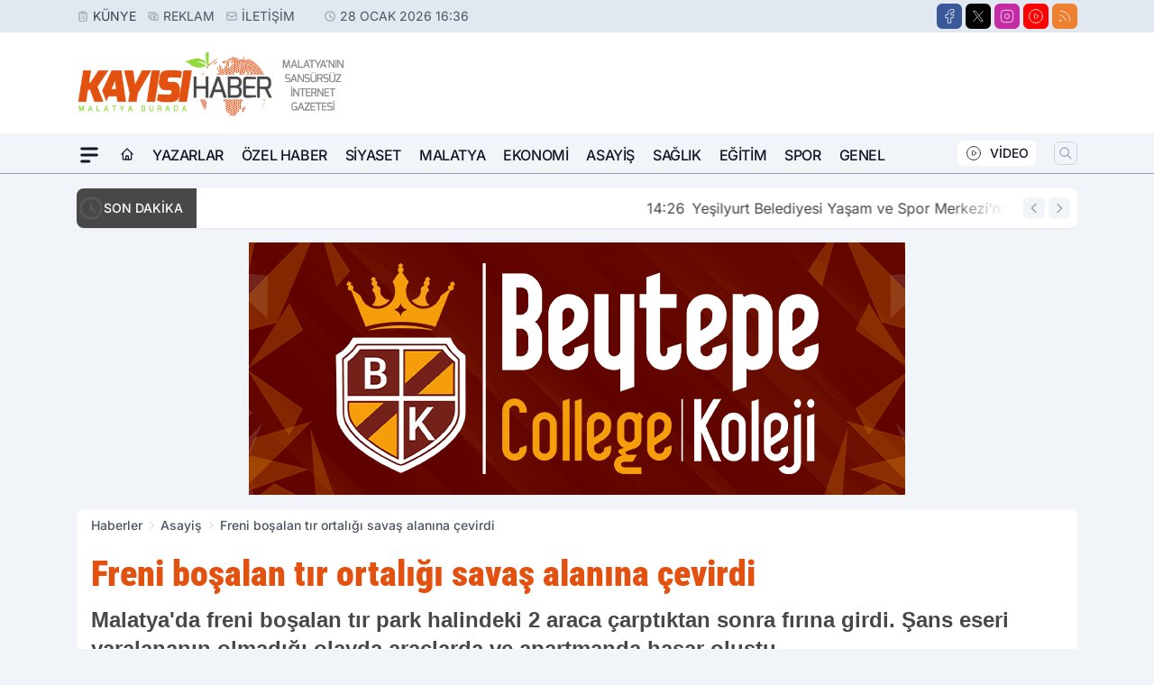

--- FILE ---
content_type: text/html; charset=UTF-8
request_url: https://www.kayisihaber.com/freni-bosalan-tir-ortaligi-savas-alanina-cevirdi/69834/
body_size: 41618
content:
<!doctype html>
<html lang="tr" prefix="og: https://ogp.me/ns# article: https://ogp.me/ns/article#" class="scroll-smooth text-gray-500 antialiased bg-mi-blue-gray-50 js-focus-visible translated-ltr">
<head>
<link rel="dns-prefetch" href="https://s.kayisihaber.com">
<link rel="preconnect" href="https://s.kayisihaber.com">
<link rel="dns-prefetch" href="https://i.kayisihaber.com">
<link rel="preconnect" href="https://i.kayisihaber.com">
<link rel="dns-prefetch" href="//adservice.google.com">
<link rel="dns-prefetch" href="//adservice.google.com.tr">
<link rel="dns-prefetch" href="//partner.googleadservices.com">
<link rel="dns-prefetch" href="//googleads.g.doubleclick.net">
<link rel="dns-prefetch" href="//securepubads.g.doubleclick.net">
<link rel="dns-prefetch" href="//tpc.googlesyndication.com">
<link rel="dns-prefetch" href="//pagead2.googlesyndication.com">
<link rel="dns-prefetch" href="//www.googletagservices.com">
<link rel="dns-prefetch" href="//www.googletagmanager.com">
<link rel="dns-prefetch" href="//www.google-analytics.com">
<link rel="preconnect" href="//www.google-analytics.com">
<script>
    const img = new Image();
    img.src = 'https://i.kayisihaber.com/c/90/448x252/s/dosya/haber/freni-bosalan-tir-ortaligi-sav_1627348801_cChyqM.jpg';
    img.fetchPriority = 'high';
</script>
<title>Freni boşalan tır ortalığı savaş alanına çevirdi</title>
<meta name="title" content="Freni boşalan tır ortalığı savaş alanına çevirdi">
<meta name="description" content="Malatya'da freni boşalan tır park halindeki 2 araca çarptıktan sonra fırına girdi. Şans eseri yaralananın olmadığı olayda  araçlarda ve apartmanda hasar oluştu.">
<meta name="datePublished" content="2021-07-27T04:09:00+03:00">
<meta name="dateModified" content="2021-07-27T13:24:00+03:00">
<meta name="url" content="https://www.kayisihaber.com/freni-bosalan-tir-ortaligi-savas-alanina-cevirdi/69834/">
<meta name="articleSection" content="news">
<meta name="articleAuthor" content="Kayısı Haber">
<style>
.mi-news-image{object-fit:cover;width:100%;height:100%;display:block}
body{font-display:swap}
</style>
<link rel="preload" href="https://s.kayisihaber.com/themes/wind/fonts/roboto-condensed-regular.woff2" as="font" type="font/woff2" crossorigin>
<link rel="preload" href="https://s.kayisihaber.com/themes/wind/fonts/roboto-condensed-500.woff2" as="font" type="font/woff2" crossorigin>
<link rel="preload" href="https://s.kayisihaber.com/themes/wind/fonts/roboto-condensed-600.woff2" as="font" type="font/woff2" crossorigin>
<link rel="preload" href="https://s.kayisihaber.com/themes/wind/fonts/roboto-condensed-700.woff2" as="font" type="font/woff2" crossorigin>
<link rel="preload" href="https://s.kayisihaber.com/themes/wind/fonts/roboto-condensed-800.woff2" as="font" type="font/woff2" crossorigin>
<link rel="preload" href="https://s.kayisihaber.com/themes/wind/fonts/roboto-condensed-900.woff2" as="font" type="font/woff2" crossorigin>
<style>@font-face{font-family:'Roboto Condensed';font-style:normal;font-weight:400;font-display:swap;src:url('https://s.kayisihaber.com/themes/wind/fonts/roboto-condensed-regular.woff2')format('woff2');unicode-range:U+0000-00FF,U+0100-017F,U+0130-0131,U+02BB-02BC,U+02C6,U+02DA,U+02DC,U+2000-206F,U+2074,U+20AC,U+2122,U+2191,U+2193,U+2212,U+2215,U+FEFF,U+FFFD}@font-face{font-family:'Roboto Condensed';font-style:normal;font-weight:700;font-display:swap;src:url('https://s.kayisihaber.com/themes/wind/fonts/roboto-condensed-700.woff2')format('woff2');unicode-range:U+0000-00FF,U+0100-017F,U+0130-0131,U+02BB-02BC,U+02C6,U+02DA,U+02DC,U+2000-206F,U+2074,U+20AC,U+2122,U+2191,U+2193,U+2212,U+2215,U+FEFF,U+FFFD}@font-face{font-family:'Roboto Condensed';font-style:normal;font-weight:600;font-display:swap;src:url('https://s.kayisihaber.com/themes/wind/fonts/roboto-condensed-600.woff2')format('woff2');unicode-range:U+0000-00FF,U+0100-017F,U+0130-0131,U+02BB-02BC,U+02C6,U+02DA,U+02DC,U+2000-206F,U+2074,U+20AC,U+2122,U+2191,U+2193,U+2212,U+2215,U+FEFF,U+FFFD}@font-face{font-family:'Roboto Condensed';font-style:normal;font-weight:500;font-display:swap;src:url('https://s.kayisihaber.com/themes/wind/fonts/roboto-condensed-500.woff2')format('woff2');unicode-range:U+0000-00FF,U+0100-017F,U+0130-0131,U+02BB-02BC,U+02C6,U+02DA,U+02DC,U+2000-206F,U+2074,U+20AC,U+2122,U+2191,U+2193,U+2212,U+2215,U+FEFF,U+FFFD}@font-face{font-family:'Roboto Condensed';font-style:normal;font-weight:800;font-display:swap;src:url('https://s.kayisihaber.com/themes/wind/fonts/roboto-condensed-800.woff2')format('woff2');unicode-range:U+0000-00FF,U+0100-017F,U+0130-0131,U+02BB-02BC,U+02C6,U+02DA,U+02DC,U+2000-206F,U+2074,U+20AC,U+2122,U+2191,U+2193,U+2212,U+2215,U+FEFF,U+FFFD}@font-face{font-family:'Roboto Condensed';font-style:normal;font-weight:900;font-display:swap;src:url('https://s.kayisihaber.com/themes/wind/fonts/roboto-condensed-900.woff2')format('woff2');unicode-range:U+0000-00FF,U+0100-017F,U+0130-0131,U+02BB-02BC,U+02C6,U+02DA,U+02DC,U+2000-206F,U+2074,U+20AC,U+2122,U+2191,U+2193,U+2212,U+2215,U+FEFF,U+FFFD}</style>
<link rel="preload" href="https://s.kayisihaber.com/themes/wind/fonts/inter-regular.woff2" as="font" type="font/woff2" crossorigin>
<link rel="preload" href="https://s.kayisihaber.com/themes/wind/fonts/inter-500.woff2" as="font" type="font/woff2" crossorigin>
<link rel="preload" href="https://s.kayisihaber.com/themes/wind/fonts/inter-600.woff2" as="font" type="font/woff2" crossorigin>
<link rel="preload" href="https://s.kayisihaber.com/themes/wind/fonts/inter-700.woff2" as="font" type="font/woff2" crossorigin>
<link rel="preload" href="https://s.kayisihaber.com/themes/wind/fonts/inter-800.woff2" as="font" type="font/woff2" crossorigin>
<link rel="preload" href="https://s.kayisihaber.com/themes/wind/fonts/inter-900.woff2" as="font" type="font/woff2" crossorigin>
<style>@font-face{font-family:'Inter';font-style:normal;font-weight:400;font-display:swap;src:url('https://s.kayisihaber.com/themes/wind/fonts/inter-regular.woff2')format('woff2');unicode-range:U+0000-00FF,U+0100-017F,U+0130-0131,U+02BB-02BC,U+02C6,U+02DA,U+02DC,U+2000-206F,U+2074,U+20AC,U+2122,U+2191,U+2193,U+2212,U+2215,U+FEFF,U+FFFD}@font-face{font-family:'Inter';font-style:normal;font-weight:700;font-display:swap;src:url('https://s.kayisihaber.com/themes/wind/fonts/inter-700.woff2')format('woff2');unicode-range:U+0000-00FF,U+0100-017F,U+0130-0131,U+02BB-02BC,U+02C6,U+02DA,U+02DC,U+2000-206F,U+2074,U+20AC,U+2122,U+2191,U+2193,U+2212,U+2215,U+FEFF,U+FFFD}@font-face{font-family:'Inter';font-style:normal;font-weight:600;font-display:swap;src:url('https://s.kayisihaber.com/themes/wind/fonts/inter-600.woff2')format('woff2');unicode-range:U+0000-00FF,U+0100-017F,U+0130-0131,U+02BB-02BC,U+02C6,U+02DA,U+02DC,U+2000-206F,U+2074,U+20AC,U+2122,U+2191,U+2193,U+2212,U+2215,U+FEFF,U+FFFD}@font-face{font-family:'Inter';font-style:normal;font-weight:500;font-display:swap;src:url('https://s.kayisihaber.com/themes/wind/fonts/inter-500.woff2')format('woff2');unicode-range:U+0000-00FF,U+0100-017F,U+0130-0131,U+02BB-02BC,U+02C6,U+02DA,U+02DC,U+2000-206F,U+2074,U+20AC,U+2122,U+2191,U+2193,U+2212,U+2215,U+FEFF,U+FFFD}@font-face{font-family:'Inter';font-style:normal;font-weight:800;font-display:swap;src:url('https://s.kayisihaber.com/themes/wind/fonts/inter-800.woff2')format('woff2');unicode-range:U+0000-00FF,U+0100-017F,U+0130-0131,U+02BB-02BC,U+02C6,U+02DA,U+02DC,U+2000-206F,U+2074,U+20AC,U+2122,U+2191,U+2193,U+2212,U+2215,U+FEFF,U+FFFD}@font-face{font-family:'Inter';font-style:normal;font-weight:900;font-display:swap;src:url('https://s.kayisihaber.com/themes/wind/fonts/inter-900.woff2')format('woff2');unicode-range:U+0000-00FF,U+0100-017F,U+0130-0131,U+02BB-02BC,U+02C6,U+02DA,U+02DC,U+2000-206F,U+2074,U+20AC,U+2122,U+2191,U+2193,U+2212,U+2215,U+FEFF,U+FFFD}</style>
<style>
body, html {padding: 0px !important;margin: 0px !important;}.leading-tight {line-height: 1.25;}.font-black {font-weight: 900;}.text-3xl {font-size: 1.875rem;line-height: 2.25rem;}.py-2 {padding-bottom: .5rem;padding-top: .5rem;}.pb-5 {padding-bottom: 1.25rem;}.pt-0 {padding-top: 0;}.font-semibold {font-weight: 600;}.object-cover {object-fit: cover;}  .w-full { width: 100%; }.h-full { height: 100%; }.news-description {font-family: -apple-system, BlinkMacSystemFont, 'Segoe UI', sans-serif;font-weight: 600;font-size: clamp(1.125rem, 2.5vw, 1.5rem);line-height: 1.5;color: #374151;margin: 0 0 1.25rem 0;}  @media (min-width: 768px) {.news-description { line-height: 1.375; }}img[fetchpriority="high"] {content-visibility: auto;will-change: auto;}
</style>
<meta charset="UTF-8">
<link rel="preload" as="image" href="https://i.kayisihaber.com/c/90/740x417/s/dosya/haber/freni-bosalan-tir-ortaligi-sav_1627348801_cChyqM.jpg" fetchpriority="high">
<link rel="preload" href="/themes/wind/css/haber.min.css?v=2605" as="style">
<link rel="preload" href="https://s.kayisihaber.com/themes/wind/js/jquery-3.6.0.min.js" as="script">
<link rel="preload" href="https://s.kayisihaber.com/themes/wind/js/swiper-bundle.min.js" as="script">
<link rel="preload" href="https://s.kayisihaber.com/themes/wind/js/miapp.js" as="script">
<link rel="preload" href="https://s.kayisihaber.com/themes/wind/js/social-share-kit.js" as="script" fetchpriority="low">
<link rel="preload" href="https://s.kayisihaber.com/themes/wind/js/jquery.fancybox.min.js" as="script" fetchpriority="low">
<link rel="canonical" href="https://www.kayisihaber.com/freni-bosalan-tir-ortaligi-savas-alanina-cevirdi/69834/" />
<link rel="amphtml" href="https://www.kayisihaber.com/amp/freni-bosalan-tir-ortaligi-savas-alanina-cevirdi/69834/" />
<link rel="index" title="Kayısı Haber - Malatya Son Dakika - Malatya Haber" href="https://www.kayisihaber.com/" />
<link rel="image_src" href="https://i.kayisihaber.com/c/90/1280x720/s/dosya/haber/freni-bosalan-tir-ortaligi-sav_1627348801_cChyqM.jpg" type="image/jpeg" />
<link rel="search" type="application/opensearchdescription+xml" title="Kayısı Haber Malatya Arama" href="https://www.kayisihaber.com/opensearch.xml" />
<link rel="alternate" type="application/rss+xml" title="Kayısı Haber - Malatya Son Dakika - Malatya Haber rss beslemesi" href="https://www.kayisihaber.com/rss/" />
<meta name="image" content="https://i.kayisihaber.com/c/90/1280x720/s/dosya/haber/freni-bosalan-tir-ortaligi-sav_1627348801_cChyqM.jpg" />
<meta name="thumbnail_height" content="100" />
<meta name="thumbnail_width" content="100" />
<link rel="thumbnail" href="https://i.kayisihaber.com/c/90/100x100/s/dosya/haber/freni-bosalan-tir-ortaligi-sav_1627348801_cChyqM.jpg" type="image/jpeg" />
<meta name="dateCreated" content="2021-07-27T04:09:00+03:00" />
<meta name="dateUpdated" content="2021-07-27T13:24:00+03:00" />
<meta name="robots" content="index, follow, max-image-preview:large, max-snippet:-1, max-video-preview:-1" />
<meta name="google-site-verification" content="uzqQLq1eg_CMC-HTa85ioBZJ4-PCgEtQ-HCrLn8jSdU" />
<meta property="fb:app_id" content="257162654807162" />
<meta property="og:site_name" content="Kayısı Haber Malatya" />
<meta property="og:url" content="https://www.kayisihaber.com/freni-bosalan-tir-ortaligi-savas-alanina-cevirdi/69834/" />
<meta property="og:title" content="Freni boşalan tır ortalığı savaş alanına çevirdi" />
<meta property="og:description" content="Malatya'da freni boşalan tır park halindeki 2 araca çarptıktan sonra fırına girdi. Şans eseri yaralananın olmadığı olayda  araçlarda ve apartmanda hasar oluştu." />
<meta property="og:image" content="https://i.kayisihaber.com/c/90/1280x720/s/dosya/haber/freni-bosalan-tir-ortaligi-sav_1627348801_cChyqM.jpg" />
<meta property="og:image:type" content="image/jpeg" />
<meta property="og:image:width" content="1280" />
<meta property="og:image:height" content="720" />
<meta property="og:image:alt" content="Freni boşalan tır ortalığı savaş alanına çevirdi" />
<meta property="og:image:secure_url" content="https://i.kayisihaber.com/c/90/1280x720/s/dosya/haber/freni-bosalan-tir-ortaligi-sav_1627348801_cChyqM.jpg" />
<meta property="og:type" content="article" />
<meta property="og:locale" content="tr_TR" />
<meta property="twitter:account_id" content="" />
<meta name="twitter:card" content="summary_large_image" />
<meta name="twitter:url" content="https://www.kayisihaber.com/freni-bosalan-tir-ortaligi-savas-alanina-cevirdi/69834/" />
<meta name="twitter:domain" content="https://www.kayisihaber.com/" />
<meta name="twitter:site" content="@" />
<meta name="twitter:title" content="Freni boşalan tır ortalığı savaş alanına çevirdi" />
<meta name="twitter:description" content="Malatya'da freni boşalan tır park halindeki 2 araca çarptıktan sonra fırına girdi. Şans eseri yaralananın olmadığı olayda  araçlarda ve apartmanda hasar oluştu." />
<meta name="twitter:image:src" content="https://i.kayisihaber.com/c/90/1280x720/s/dosya/haber/freni-bosalan-tir-ortaligi-sav_1627348801_cChyqM.jpg" />
<meta name="google-play-app" content="https://play.google.com/store/apps/details?id=com.kayisihaber" />
<meta name="apple-itunes-app" content="https://apps.apple.com/tr/app/kayısı-haber/id1594541704?l=tr" />
<meta property="article:published_time" content="2021-07-27T04:09:00+03:00" />
<meta property="article:modified_time" content="2021-07-27T13:24:00+03:00" />
<meta property="article:author" content="Kayısı Haber" />
<meta property="article:section" content="Asayiş" />
<meta property="article:opinion" content="false" />
<meta property="article:content_tier" content="free" />
<meta name="DC.Title" content="Freni boşalan tır ortalığı savaş alanına çevirdi" />
<meta name="DC.Description" content="Malatya'da freni boşalan tır park halindeki 2 araca çarptıktan sonra fırına girdi. Şans eseri yaralananın olmadığı olayda  araçlarda ve apartmanda hasar oluştu." />
<meta name="DC.Creator" content="Kayısı Haber Malatya" />
<meta name="DC.Subject" content="Freni boşalan tır ortalığı savaş alanına çevirdi" />
<meta name="DC.Publisher" content="Kayısı Haber Malatya" />
<meta name="DC.Contributor" content="Kayısı Haber Malatya" />
<meta name="DC.Date" content="2021-07-27" />
<meta name="DC.Type" content="Text" />
<meta name="DC.Source" content="https://www.kayisihaber.com/freni-bosalan-tir-ortaligi-savas-alanina-cevirdi/69834/" />
<meta name="DC.Language" content="tr-TR" /><meta name="viewport" content="width=device-width, initial-scale=1, shrink-to-fit=no">
<meta http-equiv="X-UA-Compatible" content="ie=edge">
<meta http-equiv="content-type" content="text/html; charset=utf-8" />
<style>
    .h-menu {
        display: block;
        font-size: .875rem;
        font-weight: 500;
        letter-spacing: -.025em;
        line-height: 1.25rem;
        padding: .5rem 0;
        position: relative;
        text-transform: uppercase
    }

    @media (min-width: 970px) {
        .h-menu {
            font-size:1rem;
            line-height: 1.5rem;
            padding: .5rem 0
        }
    }
</style>
<link href="/themes/wind/css/haber.min.css?v=2605" rel="stylesheet">
<style>
    [x-cloak] { display: none }@font-face{font-family:swiper-icons;src:url('data:application/font-woff;charset=utf-8;base64, [base64]//wADZ2x5ZgAAAywAAADMAAAD2MHtryVoZWFkAAABbAAAADAAAAA2E2+eoWhoZWEAAAGcAAAAHwAAACQC9gDzaG10eAAAAigAAAAZAAAArgJkABFsb2NhAAAC0AAAAFoAAABaFQAUGG1heHAAAAG8AAAAHwAAACAAcABAbmFtZQAAA/gAAAE5AAACXvFdBwlwb3N0AAAFNAAAAGIAAACE5s74hXjaY2BkYGAAYpf5Hu/j+W2+MnAzMYDAzaX6QjD6/4//Bxj5GA8AuRwMYGkAPywL13jaY2BkYGA88P8Agx4j+/8fQDYfA1AEBWgDAIB2BOoAeNpjYGRgYNBh4GdgYgABEMnIABJzYNADCQAACWgAsQB42mNgYfzCOIGBlYGB0YcxjYGBwR1Kf2WQZGhhYGBiYGVmgAFGBiQQkOaawtDAoMBQxXjg/wEGPcYDDA4wNUA2CCgwsAAAO4EL6gAAeNpj2M0gyAACqxgGNWBkZ2D4/wMA+xkDdgAAAHjaY2BgYGaAYBkGRgYQiAHyGMF8FgYHIM3DwMHABGQrMOgyWDLEM1T9/w8UBfEMgLzE////P/5//f/V/xv+r4eaAAeMbAxwIUYmIMHEgKYAYjUcsDAwsLKxc3BycfPw8jEQA/[base64]/uznmfPFBNODM2K7MTQ45YEAZqGP81AmGGcF3iPqOop0r1SPTaTbVkfUe4HXj97wYE+yNwWYxwWu4v1ugWHgo3S1XdZEVqWM7ET0cfnLGxWfkgR42o2PvWrDMBSFj/IHLaF0zKjRgdiVMwScNRAoWUoH78Y2icB/yIY09An6AH2Bdu/UB+yxopYshQiEvnvu0dURgDt8QeC8PDw7Fpji3fEA4z/PEJ6YOB5hKh4dj3EvXhxPqH/SKUY3rJ7srZ4FZnh1PMAtPhwP6fl2PMJMPDgeQ4rY8YT6Gzao0eAEA409DuggmTnFnOcSCiEiLMgxCiTI6Cq5DZUd3Qmp10vO0LaLTd2cjN4fOumlc7lUYbSQcZFkutRG7g6JKZKy0RmdLY680CDnEJ+UMkpFFe1RN7nxdVpXrC4aTtnaurOnYercZg2YVmLN/d/gczfEimrE/fs/bOuq29Zmn8tloORaXgZgGa78yO9/cnXm2BpaGvq25Dv9S4E9+5SIc9PqupJKhYFSSl47+Qcr1mYNAAAAeNptw0cKwkAAAMDZJA8Q7OUJvkLsPfZ6zFVERPy8qHh2YER+3i/BP83vIBLLySsoKimrqKqpa2hp6+jq6RsYGhmbmJqZSy0sraxtbO3sHRydnEMU4uR6yx7JJXveP7WrDycAAAAAAAH//wACeNpjYGRgYOABYhkgZgJCZgZNBkYGLQZtIJsFLMYAAAw3ALgAeNolizEKgDAQBCchRbC2sFER0YD6qVQiBCv/H9ezGI6Z5XBAw8CBK/m5iQQVauVbXLnOrMZv2oLdKFa8Pjuru2hJzGabmOSLzNMzvutpB3N42mNgZGBg4GKQYzBhYMxJLMlj4GBgAYow/P/PAJJhLM6sSoWKfWCAAwDAjgbRAAB42mNgYGBkAIIbCZo5IPrmUn0hGA0AO8EFTQAA');font-weight:400;font-style:normal}:root{--swiper-theme-color:#007aff}.swiper{margin-left:auto;margin-right:auto;position:relative;overflow:hidden;list-style:none;padding:0;z-index:1}.swiper-vertical>.swiper-wrapper{flex-direction:column}.swiper-wrapper{position:relative;width:100%;height:100%;z-index:1;display:flex;transition-property:transform;box-sizing:content-box}.swiper-android .swiper-slide,.swiper-wrapper{transform:translate3d(0px,0,0)}.swiper-pointer-events{touch-action:pan-y}.swiper-pointer-events.swiper-vertical{touch-action:pan-x}.swiper-slide{flex-shrink:0;width:100%;height:100%;position:relative;transition-property:transform}.swiper-slide-invisible-blank{visibility:hidden}.swiper-autoheight,.swiper-autoheight .swiper-slide{height:auto}.swiper-autoheight .swiper-wrapper{align-items:flex-start;transition-property:transform,height}.swiper-backface-hidden .swiper-slide{transform:translateZ(0);-webkit-backface-visibility:hidden;backface-visibility:hidden}.swiper-3d,.swiper-3d.swiper-css-mode .swiper-wrapper{perspective:1200px}.swiper-3d .swiper-cube-shadow,.swiper-3d .swiper-slide,.swiper-3d .swiper-slide-shadow,.swiper-3d .swiper-slide-shadow-bottom,.swiper-3d .swiper-slide-shadow-left,.swiper-3d .swiper-slide-shadow-right,.swiper-3d .swiper-slide-shadow-top,.swiper-3d .swiper-wrapper{transform-style:preserve-3d}.swiper-3d .swiper-slide-shadow,.swiper-3d .swiper-slide-shadow-bottom,.swiper-3d .swiper-slide-shadow-left,.swiper-3d .swiper-slide-shadow-right,.swiper-3d .swiper-slide-shadow-top{position:absolute;left:0;top:0;width:100%;height:100%;pointer-events:none;z-index:10}.swiper-3d .swiper-slide-shadow{background:rgba(0,0,0,.15)}.swiper-3d .swiper-slide-shadow-left{background-image:linear-gradient(to left,rgba(0,0,0,.5),rgba(0,0,0,0))}.swiper-3d .swiper-slide-shadow-right{background-image:linear-gradient(to right,rgba(0,0,0,.5),rgba(0,0,0,0))}.swiper-3d .swiper-slide-shadow-top{background-image:linear-gradient(to top,rgba(0,0,0,.5),rgba(0,0,0,0))}.swiper-3d .swiper-slide-shadow-bottom{background-image:linear-gradient(to bottom,rgba(0,0,0,.5),rgba(0,0,0,0))}.swiper-css-mode>.swiper-wrapper{overflow:auto;scrollbar-width:none;-ms-overflow-style:none}.swiper-css-mode>.swiper-wrapper::-webkit-scrollbar{display:none}.swiper-css-mode>.swiper-wrapper>.swiper-slide{scroll-snap-align:start start}.swiper-horizontal.swiper-css-mode>.swiper-wrapper{scroll-snap-type:x mandatory}.swiper-vertical.swiper-css-mode>.swiper-wrapper{scroll-snap-type:y mandatory}.swiper-centered>.swiper-wrapper::before{content:'';flex-shrink:0;order:9999}.swiper-centered.swiper-horizontal>.swiper-wrapper>.swiper-slide:first-child{margin-inline-start:var(--swiper-centered-offset-before)}.swiper-centered.swiper-horizontal>.swiper-wrapper::before{height:100%;min-height:1px;width:var(--swiper-centered-offset-after)}.swiper-centered.swiper-vertical>.swiper-wrapper>.swiper-slide:first-child{margin-block-start:var(--swiper-centered-offset-before)}.swiper-centered.swiper-vertical>.swiper-wrapper::before{width:100%;min-width:1px;height:var(--swiper-centered-offset-after)}.swiper-centered>.swiper-wrapper>.swiper-slide{scroll-snap-align:center center}:root{--swiper-navigation-size:44px}.swiper-button-next,.swiper-button-prev{position:absolute;top:50%;width:calc(var(--swiper-navigation-size)/ 44 * 27);height:var(--swiper-navigation-size);margin-top:calc(0px - (var(--swiper-navigation-size)/ 2));z-index:10;cursor:pointer;display:flex;align-items:center;justify-content:center;color:var(--swiper-navigation-color,var(--swiper-theme-color))}.swiper-button-next.swiper-button-disabled,.swiper-button-prev.swiper-button-disabled{opacity:.35;cursor:auto;pointer-events:none}.swiper-button-next:after,.swiper-button-prev:after{font-family:swiper-icons;font-size:var(--swiper-navigation-size);text-transform:none!important;letter-spacing:0;text-transform:none;font-variant:initial;line-height:1}.swiper-button-prev,.swiper-rtl .swiper-button-next{left:10px;right:auto}.swiper-button-prev:after,.swiper-rtl .swiper-button-next:after{content:'prev'}.swiper-button-next,.swiper-rtl .swiper-button-prev{right:10px;left:auto}.swiper-button-next:after,.swiper-rtl .swiper-button-prev:after{content:'next'}.swiper-button-lock{display:none}.swiper-pagination{position:absolute;text-align:center;transition:.3s opacity;transform:translate3d(0,0,0);z-index:10}.swiper-pagination.swiper-pagination-hidden{opacity:0}.swiper-horizontal>.swiper-pagination-bullets,.swiper-pagination-bullets.swiper-pagination-horizontal,.swiper-pagination-custom,.swiper-pagination-fraction{bottom:10px;left:0;width:100%}.swiper-pagination-bullets-dynamic{overflow:hidden;font-size:0}.swiper-pagination-bullets-dynamic .swiper-pagination-bullet{transform:scale(.33);position:relative}.swiper-pagination-bullets-dynamic .swiper-pagination-bullet-active{transform:scale(1)}.swiper-pagination-bullets-dynamic .swiper-pagination-bullet-active-main{transform:scale(1)}.swiper-pagination-bullets-dynamic .swiper-pagination-bullet-active-prev{transform:scale(.66)}.swiper-pagination-bullets-dynamic .swiper-pagination-bullet-active-prev-prev{transform:scale(.33)}.swiper-pagination-bullets-dynamic .swiper-pagination-bullet-active-next{transform:scale(.66)}.swiper-pagination-bullets-dynamic .swiper-pagination-bullet-active-next-next{transform:scale(.33)}.swiper-pagination-bullet{width:var(--swiper-pagination-bullet-width,var(--swiper-pagination-bullet-size,8px));height:var(--swiper-pagination-bullet-height,var(--swiper-pagination-bullet-size,8px));display:inline-block;border-radius:50%;background:var(--swiper-pagination-bullet-inactive-color,#000);opacity:var(--swiper-pagination-bullet-inactive-opacity, .2)}button.swiper-pagination-bullet{border:none;margin:0;padding:0;box-shadow:none;-webkit-appearance:none;appearance:none}.swiper-pagination-clickable .swiper-pagination-bullet{cursor:pointer}.swiper-pagination-bullet:only-child{display:none!important}.swiper-pagination-bullet-active{opacity:var(--swiper-pagination-bullet-opacity, 1);background:var(--swiper-pagination-color,var(--swiper-theme-color))}.swiper-pagination-vertical.swiper-pagination-bullets,.swiper-vertical>.swiper-pagination-bullets{right:10px;top:50%;transform:translate3d(0px,-50%,0)}.swiper-pagination-vertical.swiper-pagination-bullets .swiper-pagination-bullet,.swiper-vertical>.swiper-pagination-bullets .swiper-pagination-bullet{margin:var(--swiper-pagination-bullet-vertical-gap,6px) 0;display:block}.swiper-pagination-vertical.swiper-pagination-bullets.swiper-pagination-bullets-dynamic,.swiper-vertical>.swiper-pagination-bullets.swiper-pagination-bullets-dynamic{top:50%;transform:translateY(-50%);width:8px}.swiper-pagination-vertical.swiper-pagination-bullets.swiper-pagination-bullets-dynamic .swiper-pagination-bullet,.swiper-vertical>.swiper-pagination-bullets.swiper-pagination-bullets-dynamic .swiper-pagination-bullet{display:inline-block;transition:.2s transform,.2s top}.swiper-horizontal>.swiper-pagination-bullets .swiper-pagination-bullet,.swiper-pagination-horizontal.swiper-pagination-bullets .swiper-pagination-bullet{margin:0 var(--swiper-pagination-bullet-horizontal-gap,4px)}.swiper-horizontal>.swiper-pagination-bullets.swiper-pagination-bullets-dynamic,.swiper-pagination-horizontal.swiper-pagination-bullets.swiper-pagination-bullets-dynamic{left:50%;transform:translateX(-50%);white-space:nowrap}.swiper-horizontal>.swiper-pagination-bullets.swiper-pagination-bullets-dynamic .swiper-pagination-bullet,.swiper-pagination-horizontal.swiper-pagination-bullets.swiper-pagination-bullets-dynamic .swiper-pagination-bullet{transition:.2s transform,.2s left}.swiper-horizontal.swiper-rtl>.swiper-pagination-bullets-dynamic .swiper-pagination-bullet{transition:.2s transform,.2s right}.swiper-pagination-progressbar{background:rgba(0,0,0,.25);position:absolute}.swiper-pagination-progressbar .swiper-pagination-progressbar-fill{background:var(--swiper-pagination-color,var(--swiper-theme-color));position:absolute;left:0;top:0;width:100%;height:100%;transform:scale(0);transform-origin:left top}.swiper-rtl .swiper-pagination-progressbar .swiper-pagination-progressbar-fill{transform-origin:right top}.swiper-horizontal>.swiper-pagination-progressbar,.swiper-pagination-progressbar.swiper-pagination-horizontal,.swiper-pagination-progressbar.swiper-pagination-vertical.swiper-pagination-progressbar-opposite,.swiper-vertical>.swiper-pagination-progressbar.swiper-pagination-progressbar-opposite{width:100%;height:4px;left:0;top:0}.swiper-horizontal>.swiper-pagination-progressbar.swiper-pagination-progressbar-opposite,.swiper-pagination-progressbar.swiper-pagination-horizontal.swiper-pagination-progressbar-opposite,.swiper-pagination-progressbar.swiper-pagination-vertical,.swiper-vertical>.swiper-pagination-progressbar{width:4px;height:100%;left:0;top:0}.swiper-pagination-lock{display:none}.swiper-lazy-preloader{width:42px;height:42px;position:absolute;left:50%;top:50%;margin-left:-21px;margin-top:-21px;z-index:10;transform-origin:50%;box-sizing:border-box;border:4px solid var(--swiper-preloader-color,var(--swiper-theme-color));border-radius:50%;border-top-color:transparent;animation:swiper-preloader-spin 1s infinite linear}.swiper-lazy-preloader-white{--swiper-preloader-color:#fff}.swiper-lazy-preloader-black{--swiper-preloader-color:#000}@keyframes swiper-preloader-spin{0%{transform:rotate(0deg)}100%{transform:rotate(360deg)}}.swiper-fade.swiper-free-mode .swiper-slide{transition-timing-function:ease-out}.swiper-fade .swiper-slide{pointer-events:none;transition-property:opacity}.swiper-fade .swiper-slide .swiper-slide{pointer-events:none}.swiper-fade .swiper-slide-active,.swiper-fade .swiper-slide-active .swiper-slide-active{pointer-events:auto}.fancybox-active{height:auto}.fancybox-is-hidden{left:-9999px;margin:0;position:absolute!important;top:-9999px;visibility:hidden}.fancybox-container{-webkit-backface-visibility:hidden;height:100%;left:0;outline:none;position:fixed;-webkit-tap-highlight-color:transparent;top:0;-ms-touch-action:manipulation;touch-action:manipulation;transform:translateZ(0);width:100%;z-index:99992}.fancybox-container *{box-sizing:border-box}.fancybox-bg,.fancybox-inner,.fancybox-outer,.fancybox-stage{bottom:0;left:0;position:absolute;right:0;top:0}.fancybox-outer{-webkit-overflow-scrolling:touch;overflow-y:auto}.fancybox-bg{background:#000000;opacity:0;transition-duration:inherit;transition-property:opacity;transition-timing-function:cubic-bezier(.47,0,.74,.71)}.fancybox-is-open .fancybox-bg{opacity:.8;transition-timing-function:cubic-bezier(.22,.61,.36,1)}.fancybox-caption,.fancybox-infobar,.fancybox-navigation .fancybox-button,.fancybox-toolbar{direction:ltr;opacity:0;position:absolute;transition:opacity .25s ease,visibility 0s ease .25s;visibility:hidden;z-index:99997}.fancybox-show-caption .fancybox-caption,.fancybox-show-infobar .fancybox-infobar,.fancybox-show-nav .fancybox-navigation .fancybox-button,.fancybox-show-toolbar .fancybox-toolbar{opacity:1;transition:opacity .25s ease 0s,visibility 0s ease 0s;visibility:visible}.fancybox-infobar{color:#ccc;font-size:13px;-webkit-font-smoothing:subpixel-antialiased;height:44px;left:0;line-height:44px;min-width:44px;mix-blend-mode:difference;padding:0 10px;pointer-events:none;top:0;-webkit-touch-callout:none;-webkit-user-select:none;-moz-user-select:none;-ms-user-select:none;user-select:none}.fancybox-toolbar{right:0;top:0}.fancybox-stage{direction:ltr;overflow:visible;transform:translateZ(0);z-index:99994}.fancybox-is-open .fancybox-stage{overflow:hidden}.fancybox-slide{-webkit-backface-visibility:hidden;display:none;height:100%;left:0;outline:none;overflow:auto;-webkit-overflow-scrolling:touch;padding:10px;position:absolute;text-align:center;top:0;transition-property:transform,opacity;white-space:normal;width:100%;z-index:99994}.fancybox-slide:before{content:\"\";display:inline-block;font-size:0;height:100%;vertical-align:middle;width:0}.fancybox-is-sliding .fancybox-slide,.fancybox-slide--current,.fancybox-slide--next,.fancybox-slide--previous{display:block}.fancybox-slide--image{overflow:hidden;padding:10px 0}.fancybox-slide--image:before{display:none}.fancybox-slide--html{padding:6px}.fancybox-content{background:#fff;display:inline-block;margin:0;max-width:100%;overflow:auto;-webkit-overflow-scrolling:touch;padding:10px;position:relative;text-align:left;vertical-align:middle}.fancybox-slide--image .fancybox-content{animation-timing-function:cubic-bezier(.5,0,.14,1);-webkit-backface-visibility:hidden;background:transparent;background-repeat:no-repeat;background-size:100% 100%;left:0;max-width:none;overflow:visible;padding:0;position:absolute;top:0;transform-origin:top left;transition-property:transform,opacity;-webkit-user-select:none;-moz-user-select:none;-ms-user-select:none;user-select:none;z-index:99995}.fancybox-can-zoomOut .fancybox-content{cursor:zoom-out}.fancybox-can-zoomIn .fancybox-content{cursor:zoom-in}.fancybox-can-pan .fancybox-content,.fancybox-can-swipe .fancybox-content{cursor:grab}.fancybox-is-grabbing .fancybox-content{cursor:grabbing}.fancybox-container [data-selectable=true]{cursor:text}.fancybox-image,.fancybox-spaceball{background:transparent;border:0;height:100%;left:0;margin:0;max-height:none;max-width:none;padding:0;position:absolute;top:0;-webkit-user-select:none;-moz-user-select:none;-ms-user-select:none;user-select:none;width:100%}.fancybox-spaceball{z-index:1}.fancybox-slide--iframe .fancybox-content,.fancybox-slide--map .fancybox-content,.fancybox-slide--pdf .fancybox-content,.fancybox-slide--video .fancybox-content{height:100%;overflow:visible;padding:0;width:100%}.fancybox-slide--video .fancybox-content{background:#000}.fancybox-slide--map .fancybox-content{background:#e5e3df}.fancybox-slide--iframe .fancybox-content{background:#f8f8f8}.fancybox-iframe,.fancybox-video{background:transparent;border:0;display:block;height:100%;margin:0;overflow:hidden;padding:0;width:100%}.fancybox-iframe{left:0;position:absolute;top:0}.fancybox-error{background:#fff;cursor:default;max-width:400px;padding:40px;width:100%}.fancybox-error p{color:#444;font-size:16px;line-height:20px;margin:0;padding:0}.fancybox-button{border:0;border-radius:0;box-shadow:none;cursor:pointer;display:inline-block;height:60px;margin:0;padding:10px;position:relative;transition:color .2s;vertical-align:top;visibility:inherit;width:60px}.fancybox-button,.fancybox-button:link,.fancybox-button:visited{color:#ccc}.fancybox-button:hover{color:#fff}.fancybox-button:focus{outline:none}.fancybox-button.fancybox-focus{outline:1px dotted}.fancybox-button[disabled],.fancybox-button[disabled]:hover{color:#888;cursor:default;outline:none}.fancybox-button div{height:100%}.fancybox-button svg{display:block;height:100%;overflow:visible;position:relative;width:100%}.fancybox-button svg path{fill:currentColor;stroke-width:0}.fancybox-button--fsenter svg:nth-child(2),.fancybox-button--fsexit svg:first-child,.fancybox-button--pause svg:first-child,.fancybox-button--play svg:nth-child(2){display:none}.fancybox-progress{background:#ff5268;height:2px;left:0;position:absolute;right:0;top:0;transform:scaleX(0);transform-origin:0;transition-property:transform;transition-timing-function:linear;z-index:99998}.fancybox-close-small{background:transparent;border:0;border-radius:0;color:#ccc;cursor:pointer;opacity:.8;padding:8px;position:absolute;right:-12px;top:-10px;z-index:401}.fancybox-close-small:hover{color:#fff;opacity:1}.fancybox-slide--html .fancybox-close-small{color:currentColor;padding:10px;right:0;top:0}.fancybox-slide--image.fancybox-is-scaling .fancybox-content{overflow:hidden}.fancybox-is-scaling .fancybox-close-small,.fancybox-is-zoomable.fancybox-can-pan .fancybox-close-small{display:none}.fancybox-navigation .fancybox-button{background-clip:content-box;height:100px;opacity:0;position:absolute;top:calc(50% - 50px);width:70px}.fancybox-navigation .fancybox-button div{padding:7px}.fancybox-navigation .fancybox-button--arrow_left{left:0;left:env(safe-area-inset-left);padding:31px 26px 31px 6px}.fancybox-navigation .fancybox-button--arrow_right{padding:31px 6px 31px 26px;right:0;right:env(safe-area-inset-right)}.fancybox-caption{background:linear-gradient(0deg,rgba(0,0,0,.85) 0,rgba(0,0,0,.3) 50%,rgba(0,0,0,.15) 65%,rgba(0,0,0,.075) 75.5%,rgba(0,0,0,.037) 82.85%,rgba(0,0,0,.019) 88%,transparent);bottom:0;color:#eee;font-size:14px;font-weight:400;left:0;line-height:1.5;padding:75px 10px 25px;pointer-events:none;right:0;text-align:center;z-index:99996}@supports (padding:max(0px)){.fancybox-caption{padding:75px max(10px,env(safe-area-inset-right)) max(25px,env(safe-area-inset-bottom)) max(10px,env(safe-area-inset-left))}}.fancybox-caption--separate{margin-top:-50px}.fancybox-caption__body{max-height:50vh;overflow:auto;pointer-events:all}.fancybox-caption a,.fancybox-caption a:link,.fancybox-caption a:visited{color:#ccc;text-decoration:none}.fancybox-caption a:hover{color:#fff;text-decoration:underline}.fancybox-loading{animation:a 1s linear infinite;background:transparent;border:4px solid #888;border-bottom-color:#fff;border-radius:50%;height:50px;left:50%;margin:-25px 0 0 -25px;opacity:.7;padding:0;position:absolute;top:50%;width:50px;z-index:99999}@keyframes a{to{transform:rotate(1turn)}}.fancybox-animated{transition-timing-function:cubic-bezier(0,0,.25,1)}.fancybox-fx-slide.fancybox-slide--previous{opacity:0;transform:translate3d(-100%,0,0)}.fancybox-fx-slide.fancybox-slide--next{opacity:0;transform:translate3d(100%,0,0)}.fancybox-fx-slide.fancybox-slide--current{opacity:1;transform:translateZ(0)}.fancybox-fx-fade.fancybox-slide--next,.fancybox-fx-fade.fancybox-slide--previous{opacity:0;transition-timing-function:cubic-bezier(.19,1,.22,1)}.fancybox-fx-fade.fancybox-slide--current{opacity:1}.fancybox-fx-zoom-in-out.fancybox-slide--previous{opacity:0;transform:scale3d(1.5,1.5,1.5)}.fancybox-fx-zoom-in-out.fancybox-slide--next{opacity:0;transform:scale3d(.5,.5,.5)}.fancybox-fx-zoom-in-out.fancybox-slide--current{opacity:1;transform:scaleX(1)}.fancybox-fx-rotate.fancybox-slide--previous{opacity:0;transform:rotate(-1turn)}.fancybox-fx-rotate.fancybox-slide--next{opacity:0;transform:rotate(1turn)}.fancybox-fx-rotate.fancybox-slide--current{opacity:1;transform:rotate(0deg)}.fancybox-fx-circular.fancybox-slide--previous{opacity:0;transform:scale3d(0,0,0) translate3d(-100%,0,0)}.fancybox-fx-circular.fancybox-slide--next{opacity:0;transform:scale3d(0,0,0) translate3d(100%,0,0)}.fancybox-fx-circular.fancybox-slide--current{opacity:1;transform:scaleX(1) translateZ(0)}.fancybox-fx-tube.fancybox-slide--previous{transform:translate3d(-100%,0,0) scale(.1) skew(-10deg)}.fancybox-fx-tube.fancybox-slide--next{transform:translate3d(100%,0,0) scale(.1) skew(10deg)}.fancybox-fx-tube.fancybox-slide--current{transform:translateZ(0) scale(1)}@media (max-height:576px){.fancybox-slide{padding-left:6px;padding-right:6px}.fancybox-slide--image{padding:6px 0}.fancybox-close-small{right:-6px}.fancybox-slide--image .fancybox-close-small{background:#4e4e4e;color:#f2f4f6;height:36px;opacity:1;padding:6px;right:0;top:0;width:36px}.fancybox-caption{padding-left:12px;padding-right:12px}@supports (padding:max(0px)){.fancybox-caption{padding-left:max(12px,env(safe-area-inset-left));padding-right:max(12px,env(safe-area-inset-right))}}}.fancybox-share{background:#f4f4f4;border-radius:3px;max-width:90%;padding:30px;text-align:center}.fancybox-share h1{color:#222;font-size:35px;font-weight:700;margin:0 0 20px}.fancybox-share p{margin:0;padding:0}.fancybox-share__button{border:0;border-radius:3px;display:inline-block;font-size:14px;font-weight:700;line-height:40px;margin:0 5px 10px;min-width:130px;padding:0 15px;text-decoration:none;transition:all .2s;-webkit-user-select:none;-moz-user-select:none;-ms-user-select:none;user-select:none;white-space:nowrap}.fancybox-share__button:link,.fancybox-share__button:visited{color:#fff}.fancybox-share__button:hover{text-decoration:none}.fancybox-share__button--fb{background:#3b5998}.fancybox-share__button--fb:hover{background:#344e86}.fancybox-share__button--pt{background:#bd081d}.fancybox-share__button--pt:hover{background:#aa0719}.fancybox-share__button--tw{background:#1da1f2}.fancybox-share__button--tw:hover{background:#0d95e8}.fancybox-share__button svg{height:25px;margin-right:7px;position:relative;top:-1px;vertical-align:middle;width:25px}.fancybox-share__button svg path{fill:#fff}.fancybox-share__input{background:transparent;border:0;border-bottom:1px solid #d7d7d7;border-radius:0;color:#5d5b5b;font-size:14px;margin:10px 0 0;outline:none;padding:10px 15px;width:100%}.fancybox-thumbs{background:#ddd;bottom:0;display:none;margin:0;-webkit-overflow-scrolling:touch;-ms-overflow-style:-ms-autohiding-scrollbar;padding:2px 2px 4px;position:absolute;right:0;-webkit-tap-highlight-color:rgba(0,0,0,0);top:0;width:212px;z-index:99995}.fancybox-thumbs-x{overflow-x:auto;overflow-y:hidden}.fancybox-show-thumbs .fancybox-thumbs{display:block}.fancybox-show-thumbs .fancybox-inner{right:212px}.fancybox-thumbs__list{font-size:0;height:100%;list-style:none;margin:0;overflow-x:hidden;overflow-y:auto;padding:0;position:absolute;position:relative;white-space:nowrap;width:100%}.fancybox-thumbs-x .fancybox-thumbs__list{overflow:hidden}.fancybox-thumbs-y .fancybox-thumbs__list::-webkit-scrollbar{width:7px}.fancybox-thumbs-y .fancybox-thumbs__list::-webkit-scrollbar-track{background:#fff;border-radius:10px;box-shadow:inset 0 0 6px rgba(0,0,0,.3)}.fancybox-thumbs-y .fancybox-thumbs__list::-webkit-scrollbar-thumb{background:#2a2a2a;border-radius:10px}.fancybox-thumbs__list a{-webkit-backface-visibility:hidden;backface-visibility:hidden;background-color:rgba(0,0,0,.1);background-position:50%;background-repeat:no-repeat;background-size:cover;cursor:pointer;float:left;height:75px;margin:2px;max-height:calc(100% - 8px);max-width:calc(50% - 4px);outline:none;overflow:hidden;padding:0;position:relative;-webkit-tap-highlight-color:transparent;width:100px}.fancybox-thumbs__list a:before{border:6px solid #ff5268;bottom:0;content:\"\";left:0;opacity:0;position:absolute;right:0;top:0;transition:all .2s cubic-bezier(.25,.46,.45,.94);z-index:99991}.fancybox-thumbs__list a:focus:before{opacity:.5}.fancybox-thumbs__list a.fancybox-thumbs-active:before{opacity:1}@media (max-width:576px){.fancybox-thumbs{width:110px}.fancybox-show-thumbs .fancybox-inner{right:110px}.fancybox-thumbs__list a{max-width:calc(100% - 10px)}}.fancybox-slide--iframe .fancybox-content {width  : 400px!important;margin: 0;border-radius: 0.5rem!important;overflow: hidden!important;}.n-comment-success {position: absolute;width: 100%;height: 100%;background-color: rgba(255, 255, 255, .9);top: 0;left: 0;z-index: 999999;display: flex;justify-content: center;align-items: center;}.n-comment-icon-s{clear:both;color:#8bc34a;font-size: 70px;text-align: center;display: block;padding: 5px}.n-comment-icon-w{clear:both;color:#ff9800;font-size: 70px;text-align: center;display: block;padding: 5px}.n-commnet-title{font-size: 19px;color:#888888;text-align: center;padding: 5px 20px 30px 20px;}.n-close{display:inline-block;font-size:15px;font-weight:600;padding:5px 10px 5px 10px;border:1px solid #888888;margin-top:30px!important;border-radius: 0.5rem;}#Imageid{border-radius:0.5rem!important;overflow:hidden!important;}
</style><meta name="mobile-web-app-capable" content="yes">
<meta name="application-name" content="Kayısı Haber - Malatya Son Dakika - Malatya Haber">
<link rel="manifest" href="/manifest.json">
<link rel="icon" href="https://s.kayisihaber.com/dosya/logo/kayisi-haber-malatya-favicon.png">
<link rel="apple-touch-icon" href="https://s.kayisihaber.com/dosya/logo/kayisi-haber-malatya-favicon.png">
<link rel="android-touch-icon" href="https://s.kayisihaber.com/dosya/logo/kayisi-haber-malatya-favicon.png" />
<link rel="apple-touch-icon-precomposed" href="https://s.kayisihaber.com/c/80/114x114/s/dosya/logo/favicons/kayisi-haber-malatya-favicon.png" />
<link rel="apple-touch-icon-precomposed" sizes="170x170" href="https://s.kayisihaber.com/c/80/114x114/s/dosya/logo/favicons/kayisi-haber-malatya-favicon.png" />
<link rel="apple-touch-icon" sizes="57x57" href="https://s.kayisihaber.com/c/80/57x57/s/dosya/logo/favicons/kayisi-haber-malatya-favicon.png">
<link rel="apple-touch-icon" sizes="60x60" href="https://s.kayisihaber.com/c/80/60x60/s/dosya/logo/favicons/kayisi-haber-malatya-favicon.png">
<link rel="apple-touch-icon" sizes="72x72" href="https://s.kayisihaber.com/c/80/72x72/s/dosya/logo/favicons/kayisi-haber-malatya-favicon.png">
<link rel="apple-touch-icon" sizes="76x76" href="https://s.kayisihaber.com/c/80/76x76/s/dosya/logo/favicons/kayisi-haber-malatya-favicon.png">
<link rel="apple-touch-icon" sizes="114x114" href="https://s.kayisihaber.com/c/80/114x114/s/dosya/logo/favicons/kayisi-haber-malatya-favicon.png">
<link rel="apple-touch-icon" sizes="120x120" href="https://s.kayisihaber.com/c/80/120x120/s/dosya/logo/favicons/kayisi-haber-malatya-favicon.png">
<link rel="apple-touch-icon" sizes="144x144" href="https://s.kayisihaber.com/c/80/144x144/s/dosya/logo/favicons/kayisi-haber-malatya-favicon.png">
<link rel="apple-touch-icon" sizes="152x152" href="https://s.kayisihaber.com/c/80/152x152/s/dosya/logo/favicons/kayisi-haber-malatya-favicon.png">
<link rel="apple-touch-icon" sizes="180x180" href="https://s.kayisihaber.com/c/80/180x180/s/dosya/logo/favicons/kayisi-haber-malatya-favicon.png">
<link rel="icon" type="image/png" sizes="512x512" href="https://s.kayisihaber.com/c/80/512x512/s/dosya/logo/favicons/kayisi-haber-malatya-favicon.png">
<link rel="icon" type="image/png" sizes="384x384" href="https://s.kayisihaber.com/c/80/384x384/s/dosya/logo/favicons/kayisi-haber-malatya-favicon.png">
<link rel="icon" type="image/png" sizes="192x192" href="https://s.kayisihaber.com/c/80/192x192/s/dosya/logo/favicons/kayisi-haber-malatya-favicon.png">
<link rel="icon" type="image/png" sizes="152x152" href="https://s.kayisihaber.com/c/80/152x152/s/dosya/logo/favicons/kayisi-haber-malatya-favicon.png">
<link rel="icon" type="image/png" sizes="144x144" href="https://s.kayisihaber.com/c/80/144x144/s/dosya/logo/favicons/kayisi-haber-malatya-favicon.png">
<link rel="icon" type="image/png" sizes="128x128" href="https://s.kayisihaber.com/c/80/128x128/s/dosya/logo/favicons/kayisi-haber-malatya-favicon.png">
<link rel="icon" type="image/png" sizes="96x96" href="https://s.kayisihaber.com/c/80/96x96/s/dosya/logo/favicons/kayisi-haber-malatya-favicon.png">
<link rel="icon" type="image/png" sizes="72x72" href="https://s.kayisihaber.com/c/80/72x72/s/dosya/logo/favicons/kayisi-haber-malatya-favicon.png">
<link rel="icon" type="image/png" sizes="32x32" href="https://s.kayisihaber.com/c/80/32x32/s/dosya/logo/favicons/kayisi-haber-malatya-favicon.png">
<link rel="icon" type="image/png" sizes="16x16" href="https://s.kayisihaber.com/c/80/16x16/s/dosya/logo/favicons/kayisi-haber-malatya-favicon.png">
<meta name="apple-mobile-web-app-status-bar-style" content="#ffffff">
<meta name="apple-mobile-web-app-title" content="Kayısı Haber - Malatya Son Dakika - Malatya Haber">
<meta name="apple-mobile-web-app-status-bar-style" content="#ffffff" />
<meta name="msapplication-TileColor" content="#ffffff">
<meta name="msapplication-TileImage" content="https://s.kayisihaber.com/c/80/152x152/s/dosya/logo/favicons/kayisi-haber-malatya-favicon.png">
<meta name="theme-color" content="#e35110">
<script>
    if ('serviceWorker' in navigator) {
        navigator.serviceWorker.register('/serviceworker.js')
            .then(() => console.log('Service Worker Installed...'))
            .catch(err => console.error('Not supported browser!', err));
    }
</script>
    <!-- Google tag (gtag.js) -->
    <script defer src="https://www.googletagmanager.com/gtag/js?id=G-116EDER8L8"></script>
    <script>
        window.dataLayer = window.dataLayer || [];
        function gtag(){dataLayer.push(arguments);}
        gtag('js', new Date());
        gtag('config', 'G-116EDER8L8');
    </script>
<script defer data-domain="kayisihaber.com" src="https://app.kulgacdn.com/js/script.js"></script>
</head>
<body class="haber-detay bg-secondary bg-opacity-80 lg:bg-slate-100 font-misans text-gray-600 selection:bg-slate-300 selection:text-white">
<div class="bg-slate-100 max-w-md lg:max-w-full mx-auto">
<div class="bg-slate-200 hidden invisible lg:block lg:visible">
    <div class="container mx-auto grid grid-cols-2 items-center justify-between">
        <ul class="flex flex-wrap py-2">
            <li class="mr-3 group flex flex-wrap items-center">
                <svg xmlns="http://www.w3.org/2000/svg" class="h-3.5 w-3.5 mt-0 mr-1 text-gray-400 group-hover:text-primary" fill="none" viewBox="0 0 24 24" stroke="currentColor">
                    <path stroke-linecap="round" stroke-linejoin="round" stroke-width="2" d="M9 5H7a2 2 0 00-2 2v12a2 2 0 002 2h10a2 2 0 002-2V7a2 2 0 00-2-2h-2M9 5a2 2 0 002 2h2a2 2 0 002-2M9 5a2 2 0 012-2h2a2 2 0 012 2m-3 7h3m-3 4h3m-6-4h.01M9 16h.01" />
                </svg>
                <a href="/sayfa/kunye/" class="text-sm font-normal text-gray-700 uppercase focus:outline-none group-hover:text-primary">Künye</a>
            </li>
            <li class="mr-3 group flex flex-wrap items-center">
                <svg xmlns="http://www.w3.org/2000/svg" class="h-3.5 w-3.5 mt-0 mr-1 text-gray-400 group-hover:text-primary" fill="none" viewBox="0 0 24 24" stroke="currentColor">
                    <path stroke-linecap="round" stroke-linejoin="round" stroke-width="2" d="M17 9V7a2 2 0 00-2-2H5a2 2 0 00-2 2v6a2 2 0 002 2h2m2 4h10a2 2 0 002-2v-6a2 2 0 00-2-2H9a2 2 0 00-2 2v6a2 2 0 002 2zm7-5a2 2 0 11-4 0 2 2 0 014 0z" />
                </svg>
                <a href="/sayfa/reklam/" class="text-sm font-normal uppercase focus:outline-none group-hover:text-primary">Reklam</a>
            </li>
            <li class="mr-3 group flex flex-wrap items-center">
                <svg xmlns="http://www.w3.org/2000/svg" class="h-3.5 w-3.5 mt-0 mr-1 text-gray-400 group-hover:text-primary" fill="none" viewBox="0 0 24 24" stroke="currentColor">
                    <path stroke-linecap="round" stroke-linejoin="round" stroke-width="2" d="M3 8l7.89 5.26a2 2 0 002.22 0L21 8M5 19h14a2 2 0 002-2V7a2 2 0 00-2-2H5a2 2 0 00-2 2v10a2 2 0 002 2z" />
                </svg>
                <a href="/iletisim/" class="text-sm font-normal uppercase focus:outline-none group-hover:text-primary">İletişim</a>
            </li>
            <li class="ml-5 flex flex-wrap items-center">
                <svg xmlns="http://www.w3.org/2000/svg" class="h-3.5 w-3.5 mt-0 mr-1 text-gray-400 group-hover:text-primary" fill="none" viewBox="0 0 24 24" stroke="currentColor">
                    <path stroke-linecap="round" stroke-linejoin="round" stroke-width="2" d="M12 8v4l3 3m6-3a9 9 0 11-18 0 9 9 0 0118 0z" />
                </svg>
                <span class="text-sm font-light uppercase">28 Ocak 2026 16:36</span>
            </li>
        </ul>
        <ul class="flex flex-wrap items-center justify-center lg:justify-end">
                            <li class="ml-2 group flex flex-wrap items-center">
                    <a title="Facebook Sayfası" href="https://www.facebook.com/kayisihabercom/" target="_blank" rel="nofollow noopener noreferrer" class="w-7 h-7 focus:outline-none inline-flex items-center justify-center bg-cfacebook group-hover:bg-white rounded-md" aria-label="Facebook">
                        <svg xmlns="http://www.w3.org/2000/svg" aria-hidden="true" class="h-5 w-5 text-gray-100 group-hover:text-cfacebook" fill="none" viewBox="0 0 24 24" stroke="currentColor">
                            <path stroke="none" d="M0 0h24v24H0z" fill="none"/>
                            <path d="M7 10v4h3v7h4v-7h3l1 -4h-4v-2a1 1 0 0 1 1 -1h3v-4h-3a5 5 0 0 0 -5 5v2h-3" />
                        </svg>
                    </a>
                </li>
                                        <li class="ml-1 group flex flex-wrap items-center">
                    <a title="X Sayfası" href="https://twitter.com/kayisihabercom" target="_blank" rel="nofollow noopener noreferrer" class="w-7 h-7 focus:outline-none inline-flex items-center justify-center bg-ctwitter group-hover:bg-white rounded-md" aria-label="X">
                        <svg xmlns="http://www.w3.org/2000/svg" class="h-4 w-4 text-gray-100 group-hover:text-ctwitter" viewBox="0 0 24 24" stroke="currentColor" fill="none" stroke-linecap="round" stroke-linejoin="round">
                            <path stroke="none" d="M0 0h24v24H0z" fill="none"/>
                            <path d="M4 4l11.733 16h4.267l-11.733 -16z" />
                            <path d="M4 20l6.768 -6.768m2.46 -2.46l6.772 -6.772" />
                        </svg>
                    </a>
                </li>
                                        <li class="ml-1 group flex flex-wrap items-center">
                    <a title="Instagram Sayfası" href="https://www.instagram.com/kayisihabercom" target="_blank" rel="nofollow noopener noreferrer" class="w-7 h-7 focus:outline-none inline-flex items-center justify-center bg-cinstagram group-hover:bg-white rounded-md" aria-label="Instagram">
                        <svg xmlns="http://www.w3.org/2000/svg" aria-hidden="true" class="h-5 w-5 text-gray-100 group-hover:text-cinstagram" fill="none" viewBox="0 0 24 24" stroke="currentColor">
                            <path stroke="none" d="M0 0h24v24H0z" fill="none"/>
                            <rect x="4" y="4" width="16" height="16" rx="4" />
                            <circle cx="12" cy="12" r="3" />
                            <line x1="16.5" y1="7.5" x2="16.5" y2="7.501" />
                        </svg>
                    </a>
                </li>
                                                    <li class="ml-1 group flex flex-wrap items-center">
                    <a title="Youtube Kanalı" href="https://www.youtube.com/channel/UCq9nuR3GTgCMYwus5f7qW8A" target="_blank" rel="nofollow noopener noreferrer" class="w-7 h-7 focus:outline-none inline-flex items-center justify-center bg-cyoutube group-hover:bg-white rounded-md" aria-label="Youtube">
                        <svg xmlns="http://www.w3.org/2000/svg" aria-hidden="true" class="h-5 w-5 text-gray-100 group-hover:text-cyoutube" fill="none" viewBox="0 0 24 24" stroke="currentColor">
                            <path stroke-linecap="round" stroke-linejoin="round" d="M14.752 11.168l-3.197-2.132A1 1 0 0010 9.87v4.263a1 1 0 001.555.832l3.197-2.132a1 1 0 000-1.664z" />
                            <path stroke-linecap="round" stroke-linejoin="round" d="M21 12a9 9 0 11-18 0 9 9 0 0118 0z" />
                        </svg>
                    </a>
                </li>
                        <li class="ml-1 group flex flex-wrap items-center">
                <a href="/rss/anasayfa/" class="w-7 h-7 focus:outline-none inline-flex items-center justify-center bg-crss group-hover:bg-white rounded-md" aria-label="RSS">
                    <svg xmlns="http://www.w3.org/2000/svg" aria-hidden="true" class="h-5 w-5 text-gray-100 group-hover:text-crss" fill="none" viewBox="0 0 24 24" stroke="currentColor">
                        <path stroke-linecap="round" stroke-linejoin="round" d="M6 5c7.18 0 13 5.82 13 13M6 11a7 7 0 017 7m-6 0a1 1 0 11-2 0 1 1 0 012 0z" />
                    </svg>
                </a>
            </li>
        </ul>
    </div>
</div>
<div class="bg-header relative z-10 hidden invisible lg:block lg:visible">
                <div class="container lg:h-[84px] xl:h-[114px] mx-auto grid grid-cols-3 justify-between">
            <div class="flex flex-wrap items-center px-0 py-3 col-span-1">
                <a class="w-fit h-auto" href="https://www.kayisihaber.com/">
                    <img class="items-center" src="https://s.kayisihaber.com/dosya/logo/svg/logo-ana.svg" width="300" height="80" alt="Kayısı Haber - Malatya Son Dakika - Malatya Haber">
                </a>
            </div>
            <div class="flex flex-wrap items-center justify-end col-span-2 px-0 py-3">
                                                        <div class="max-w-full px-0 lg:max-w-screen-lg xl:max-w-screen-xl 2xl:max-w-screen-2xl mx-0">
                <style>
                    @media (max-width:970px) { .tum-sayfalar-logo-yani-adva, .tum-sayfalar-logo-yani-advb, .tum-sayfalar-logo-yani-advc { display: none } .tum-sayfalar-logo-yani-advd { width:336px !important; height: 280px !important; display: block;clear: both;margin: 0 auto } }
                    @media (min-width:970px) { .tum-sayfalar-logo-yani-adva, .tum-sayfalar-logo-yani-advb { display: none } .tum-sayfalar-logo-yani-advc { width:468px !important; height: 60px !important; display: block;  margin: 0 auto } .tum-sayfalar-logo-yani-advd { display: none } }
                    @media (min-width:1110px) { .tum-sayfalar-logo-yani-adva { display: none } .tum-sayfalar-logo-yani-advb { width:728px !important; height: 90px !important; display: block; margin: 0 auto } .tum-sayfalar-logo-yani-advc, .tum-sayfalar-logo-yani-advd { display: none } }
                    @media (min-width:4410px) {.tum-sayfalar-logo-yani-adva { width:728px !important; height: 90px !important; padding: 0; display: block; margin: 0 auto } .tum-sayfalar-logo-yani-advb, .tum-sayfalar-logo-yani-advc, .tum-sayfalar-logo-yani-advd { display: none } }

                    @media(max-width: 970px) { .tum-sayfalar-logo-yani_greklam { width:336px !important; height: 280px !important; max-height: 280px !important; margin: 0 auto } }
                    @media(min-width: 970px) { .tum-sayfalar-logo-yani_greklam { width:468px !important; height: 60px !important; max-height: 60px !important; margin: 0 auto } }
                    @media(min-width: 1110px) { .tum-sayfalar-logo-yani_greklam { width:728px !important; height: 90px !important; max-height: 90px !important; margin: 0 auto } }
                    @media(min-width: 4410px) { .tum-sayfalar-logo-yani_greklam { width:728px !important; height: 90px !important; max-height: 90px !important; margin: 0 auto } }
                </style>
                                                                                                    <div class="mi-rgb tum-sayfalar-logo-yani_greklam text-center">
                        <script async src="//pagead2.googlesyndication.com/pagead/js/adsbygoogle.js"></script>
<!-- Esnek-1 -->
<ins class="adsbygoogle tum-sayfalar-logo-yani_greklam"
     style="display:block"
data-full-width-responsive="true"
     data-ad-client="ca-pub-0923416676527203"
     data-ad-slot="7777040831"></ins>
<script>
(adsbygoogle = window.adsbygoogle || []).push({});
</script>                    </div>
                                                                                                                                                                                                                                                                                                                                                                                                                                                                                                                                                                                                                                                                                                                                                                                                                                                                            </div>
                                                                </div>
        </div>
    </div>
<header class="bg-slate-100 text-gray-900 sticky top-0 left-0 z-50 w-full border-b border-b-slate-400 hidden invisible lg:block lg:visible">
    <nav class="container mx-auto relative z-50 -mt-0.5 py-0">
        <div class="relative z-50 mx-auto flex justify-between">
            <ul class="flex items-center mt-1">
                <li class="hover:text-primary mr-5 flex place-items-center">
                    <button id="mi-desktop-menu-toggle" class="px-0 py-1" aria-label="Mega Menü">
                        <svg xmlns="http://www.w3.org/2000/svg" class="h-7 w-7 hover:text-primary" viewBox="0 0 20 20" fill="currentColor">
                            <path fill-rule="evenodd" d="M3 5a1 1 0 011-1h12a1 1 0 110 2H4a1 1 0 01-1-1zM3 10a1 1 0 011-1h12a1 1 0 110 2H4a1 1 0 01-1-1zM3 15a1 1 0 011-1h6a1 1 0 110 2H4a1 1 0 01-1-1z" clip-rule="evenodd" />
                        </svg>
                    </button>
                    <div id="mi-desktop-menu" class="invisible hidden absolute top-[46px] left-0 mt-0 w-full h-auto bg-white rounded-b-md overflow-hidden shadow-2xl border-t border-t-primary border-l border-l-slate-200 border-r border-r-slate-200 border-b border-b-slate-200 z-20">
                        <div class="w-full h-auto">
                            <div class="bg-white px-4">
                                <div class="container mx-auto grid grid-cols-1 lg:grid-cols-3 gap-0 lg:gap-6">
                                    <div class="col-span-2 grid grid-cols-1 lg:grid-cols-3 gap-0 lg:gap-6 px-4 lg:px-0">
                                                                            </div>
                                    <div class="col-span-1 grid grid-cols-1 gap-6 px-4 lg:px-0">
                                        <div class="flex flex-col items-center justify-center my-6 px-4 py-4 bg-slate-100 brd">
                                            <div class="w-auto">
                                                <img class="items-center" src="https://s.kayisihaber.com/dosya/logo/svg/logo-ana.svg" width="210" height="34" alt="Kayısı Haber Malatya">
                                            </div>
                                            <p class="w-auto text-gray-500 text-sm pt-2">Kayısı Haber Malatya</p>
                                            <p class="w-auto text-gray-500 text-sm">www.kayisihaber.com</p>
                                            <div class="w-full grid grid-cols-2 gap-3">
                                                <ul class="w-full divide-y divide-solid divide-slate-300 mt-3">
                                                                                                                                                                <li class="py-0.5"><a title="Hakkımızda" href="/sayfa/hakkimizda/" class="font-normal text-sm text-gray-600 hover:text-primary">Hakkımızda</a></li>
                                                                                                                <li class="py-0.5"><a title="Künye" href="/sayfa/kunye/" class="font-normal text-sm text-gray-600 hover:text-primary">Künye</a></li>
                                                                                                                <li class="py-0.5"><a title="Reklam" href="/sayfa/reklam/" class="font-normal text-sm text-gray-600 hover:text-primary">Reklam</a></li>
                                                                                                                <li class="py-0.5"><a title="Gizlilik Politikası" href="/sayfa/gizlilik-politikasi/" class="font-normal text-sm text-gray-600 hover:text-primary">Gizlilik Politikası</a></li>
                                                                                                        </ul>
                                                <ul class="w-full divide-y divide-solid divide-slate-300 mt-3">
                                                                                                                <li class="py-0.5"><a title="KVKK Metni" href="/sayfa/kvkk-metni/" class="font-normal text-sm text-gray-600 hover:text-primary">KVKK Metni</a></li>
                                                                                                                <li class="py-0.5"><a title="İletişim Bilgileri" href="/iletisim/" class="font-normal text-sm text-gray-600 hover:text-primary">İletişim Bilgileri</a></li>
                                                </ul>
                                            </div>
                                        </div>
                                    </div>
                                </div>
                            </div>
                            <div class="bg-slate-100 px-4">
                                <div class="container mx-auto grid grid-cols-1 lg:grid-cols-3 justify-between">
                                    <ul class="w-full grid grid-cols-2 lg:grid-cols-4 gap-4 px-4 lg:px-0 my-4 col-span-1 lg:col-span-2">
                                                                                    <li>
                                                <a title="VİDEO" href="/video-galeri/" class="mx-auto focus:outline-none text-gray-500 font-medium text-sm py-2 px-2 w-full text-left rounded-md hover:text-primary bg-white hover:bg-slate-200 flex items-center justify-center">
                                                    <svg xmlns="http://www.w3.org/2000/svg" class="h-5 w-5 mr-2 item-center text-primary" fill="none" viewBox="0 0 24 24" stroke="currentColor">
                                                        <path stroke-linecap="round" stroke-linejoin="round" stroke-width="1" d="M14.752 11.168l-3.197-2.132A1 1 0 0010 9.87v4.263a1 1 0 001.555.832l3.197-2.132a1 1 0 000-1.664z" />
                                                        <path stroke-linecap="round" stroke-linejoin="round" stroke-width="1" d="M21 12a9 9 0 11-18 0 9 9 0 0118 0z" />
                                                    </svg>
                                                    VİDEO                                                </a>
                                            </li>
                                                                                                                                                                                                            <li>
                                                <a title="YAZARLAR" href="/yazarlar/" class="mx-auto focus:outline-none text-gray-500 font-medium text-sm py-2 px-2 w-full text-left rounded-md hover:text-primary bg-white hover:bg-slate-200 flex items-center justify-center">
                                                    <svg xmlns="http://www.w3.org/2000/svg" class="h-5 w-5 mr-2 item-center text-primary" fill="none" viewBox="0 0 24 24" stroke="currentColor">
                                                        <path stroke-linecap="round" stroke-linejoin="round" d="M5.121 17.804A13.937 13.937 0 0112 16c2.5 0 4.847.655 6.879 1.804M15 10a3 3 0 11-6 0 3 3 0 016 0zm6 2a9 9 0 11-18 0 9 9 0 0118 0z" />
                                                    </svg>
                                                    YAZARLAR                                                </a>
                                            </li>
                                                                            </ul>
                                    <ul class="flex flex-wrap pt-0 lg:pt-4 pb-4 justify-center lg:justify-end">
                                                                                    <li class="ml-2 group flex flex-wrap items-center">
                                                <a title="Facebook Sayfası" href="https://www.facebook.com/kayisihabercom/" target="_blank" rel="nofollow noopener noreferrer" class="w-8 h-8 focus:outline-none inline-flex items-center justify-center bg-cfacebook group-hover:bg-white rounded-md" aria-label="Facebook">
                                                    <svg xmlns="http://www.w3.org/2000/svg" aria-hidden="true" class="h-5 w-5 text-gray-100 group-hover:text-cfacebook" fill="none" viewBox="0 0 24 24" stroke="currentColor">
                                                        <path stroke="none" d="M0 0h24v24H0z" fill="none"/>
                                                        <path d="M7 10v4h3v7h4v-7h3l1 -4h-4v-2a1 1 0 0 1 1 -1h3v-4h-3a5 5 0 0 0 -5 5v2h-3" />
                                                    </svg>
                                                </a>
                                            </li>
                                                                                                                            <li class="ml-2 group flex flex-wrap items-center">
                                                <a title="X Sayfası" href="https://twitter.com/kayisihabercom" target="_blank" rel="nofollow noopener noreferrer" class="w-8 h-8 focus:outline-none inline-flex items-center justify-center bg-ctwitter group-hover:bg-white rounded-md" aria-label="X">
                                                    <svg xmlns="http://www.w3.org/2000/svg" class="h-4 w-4 text-gray-100 group-hover:text-ctwitter" viewBox="0 0 24 24" stroke="currentColor" fill="none" stroke-linecap="round" stroke-linejoin="round">
                                                        <path stroke="none" d="M0 0h24v24H0z" fill="none"/>
                                                        <path d="M4 4l11.733 16h4.267l-11.733 -16z" />
                                                        <path d="M4 20l6.768 -6.768m2.46 -2.46l6.772 -6.772" />
                                                    </svg>
                                                </a>
                                            </li>
                                                                                                                            <li class="ml-2 group flex flex-wrap items-center">
                                                <a title="Instagram Sayfası" href="https://www.instagram.com/kayisihabercom" target="_blank" rel="nofollow noopener noreferrer" class="w-8 h-8 focus:outline-none inline-flex items-center justify-center bg-cinstagram group-hover:bg-white rounded-md" aria-label="Instagram">
                                                    <svg xmlns="http://www.w3.org/2000/svg" aria-hidden="true" class="h-5 w-5 text-gray-100 group-hover:text-cinstagram" fill="none" viewBox="0 0 24 24" stroke="currentColor">
                                                        <path stroke="none" d="M0 0h24v24H0z" fill="none"/>
                                                        <rect x="4" y="4" width="16" height="16" rx="4" />
                                                        <circle cx="12" cy="12" r="3" />
                                                        <line x1="16.5" y1="7.5" x2="16.5" y2="7.501" />
                                                    </svg>
                                                </a>
                                            </li>
                                                                                                                                                                    <li class="ml-2 group flex flex-wrap items-center">
                                                <a title="Youtube Kanalı" href="https://www.youtube.com/channel/UCq9nuR3GTgCMYwus5f7qW8A" target="_blank" rel="nofollow noopener noreferrer" class="w-8 h-8 focus:outline-none inline-flex items-center justify-center bg-cyoutube group-hover:bg-white rounded-md" aria-label="Youtube">
                                                    <svg xmlns="http://www.w3.org/2000/svg" aria-hidden="true" class="h-5 w-5 text-gray-100 group-hover:text-cyoutube" fill="none" viewBox="0 0 24 24" stroke="currentColor">
                                                        <path stroke-linecap="round" stroke-linejoin="round" d="M14.752 11.168l-3.197-2.132A1 1 0 0010 9.87v4.263a1 1 0 001.555.832l3.197-2.132a1 1 0 000-1.664z" />
                                                        <path stroke-linecap="round" stroke-linejoin="round" d="M21 12a9 9 0 11-18 0 9 9 0 0118 0z" />
                                                    </svg>
                                                </a>
                                            </li>
                                                                                <li class="ml-2 group flex flex-wrap items-center">
                                            <a href="/rss/anasayfa/" class="w-8 h-8 focus:outline-none inline-flex items-center justify-center bg-crss group-hover:bg-white rounded-md" aria-label="RSS">
                                                <svg xmlns="http://www.w3.org/2000/svg" aria-hidden="true" class="h-5 w-5 text-gray-100 group-hover:text-crss" fill="none" viewBox="0 0 24 24" stroke="currentColor">
                                                    <path stroke-linecap="round" stroke-linejoin="round" d="M6 5c7.18 0 13 5.82 13 13M6 11a7 7 0 017 7m-6 0a1 1 0 11-2 0 1 1 0 012 0z" />
                                                </svg>
                                            </a>
                                        </li>
                                    </ul>
                                </div>
                            </div>
                        </div>
                    </div>
                </li>
                <li class="hover:text-primary mr-5 flex place-items-center">
                    <a href="https://www.kayisihaber.com/" class="h-home" aria-label="Ana Sayfa" title="Ana Sayfa">
                        <svg xmlns="http://www.w3.org/2000/svg" class="h-4 w-4 -mt-0.5" fill="none" viewBox="0 0 24 24" stroke="currentColor">
                            <path stroke-linecap="round" stroke-linejoin="round" stroke-width="2" d="M3 12l2-2m0 0l7-7 7 7M5 10v10a1 1 0 001 1h3m10-11l2 2m-2-2v10a1 1 0 01-1 1h-3m-6 0a1 1 0 001-1v-4a1 1 0 011-1h2a1 1 0 011 1v4a1 1 0 001 1m-6 0h6" />
                        </svg>
                    </a>
                </li>
                                                                                                                                            <li class="hover:text-primary mr-5">
                                <a href="/yazarlar/" title="Yazarlar" class="h-menu underline underline-offset-[11px] decoration-4 decoration-transparent hover:decoration-primary" target="_blank">Yazarlar</a>
                            </li>
                                                                                                                                                                                                                                                <li class="hover:text-primary mr-5">
                                <a href="/haberler/ozel-haber/" title="Özel Haber" class="h-menu underline underline-offset-[11px] decoration-4 decoration-transparent hover:decoration-primary" target="_blank">Özel Haber</a>
                            </li>
                                                                                                                                                                                                                                                <li class="hover:text-primary mr-5">
                                <a href="/haberler/siyaset/" title="Siyaset" class="h-menu underline underline-offset-[11px] decoration-4 decoration-transparent hover:decoration-primary" target="_blank">Siyaset</a>
                            </li>
                                                                                                                                                                                                                                                <li class="hover:text-primary mr-5">
                                <a href="/haberler/malatya/" title="Malatya" class="h-menu underline underline-offset-[11px] decoration-4 decoration-transparent hover:decoration-primary" target="_blank">Malatya</a>
                            </li>
                                                                                                                                                                                                                                                <li class="hover:text-primary mr-5">
                                <a href="/haberler/ekonomi/" title="Ekonomi" class="h-menu underline underline-offset-[11px] decoration-4 decoration-transparent hover:decoration-primary" target="_blank">Ekonomi</a>
                            </li>
                                                                                                                                                                                                                                                <li class="hover:text-primary mr-5 lg:hidden xl:block">
                                <a href="/haberler/asayis/" title="Asayiş" class="h-menu underline underline-offset-[11px] decoration-4 decoration-transparent hover:decoration-primary" target="_blank">Asayiş</a>
                            </li>
                                                                                                                                                                                                                                                <li class="hover:text-primary mr-5 lg:hidden xl:block">
                                <a href="/haberler/saglik/" title="Sağlık" class="h-menu underline underline-offset-[11px] decoration-4 decoration-transparent hover:decoration-primary" target="_blank">Sağlık</a>
                            </li>
                                                                                                                                                                                                                                                <li class="hover:text-primary mr-5 lg:hidden xl:block">
                                <a href="/haberler/egitim/" title="Eğitim" class="h-menu underline underline-offset-[11px] decoration-4 decoration-transparent hover:decoration-primary" target="_blank">Eğitim</a>
                            </li>
                                                                                                                                                                                                                                                                                        <li class="hover:text-primary mr-5 lg:hidden xl:block">
                                <a href="/haberler/spor/" title="Spor" class="h-menu underline underline-offset-[11px] decoration-4 decoration-transparent hover:decoration-primary" target="_blank">Spor</a>
                            </li>
                                                                                                                                                                                                                                                <li class="hover:text-primary mr-5 lg:hidden xl:block">
                                <a href="/haberler/genel/" title="Genel" class="h-menu underline underline-offset-[11px] decoration-4 decoration-transparent hover:decoration-primary" target="_blank">Genel</a>
                            </li>
                                                                                                                                </ul>
            <ul class="flex items-center">
                                    <li class="mr-3">
                        <a href="/video-galeri/" title="Video Galeri" class="mx-auto focus:outline-none text-gray-900 font-medium text-sm py-1 px-2 w-full text-left rounded-md hover:text-primary bg-white hover:bg-slate-200 flex items-center justify-start">
                            <svg xmlns="http://www.w3.org/2000/svg" class="h-5 w-5 mr-2 item-center text-mi-a" fill="none" viewBox="0 0 24 24" stroke="currentColor">
                                <path stroke-linecap="round" stroke-linejoin="round" stroke-width="1" d="M14.752 11.168l-3.197-2.132A1 1 0 0010 9.87v4.263a1 1 0 001.555.832l3.197-2.132a1 1 0 000-1.664z" />
                                <path stroke-linecap="round" stroke-linejoin="round" stroke-width="1" d="M21 12a9 9 0 11-18 0 9 9 0 0118 0z" />
                            </svg>
                            VİDEO
                        </a>
                    </li>
                                                <li class="ml-2 group flex flex-wrap items-center">
                    <button id="mi-desktop-search-toggle" class="h-search" aria-label="Arama">
                        <svg xmlns="http://www.w3.org/2000/svg" class="h-4 w-4 m-1 text-gray-400 group-hover:text-primary" fill="none" viewBox="0 0 24 24" stroke="currentColor">
                            <path stroke-linecap="round" stroke-linejoin="round" stroke-width="2" d="M21 21l-6-6m2-5a7 7 0 11-14 0 7 7 0 0114 0z" />
                        </svg>
                    </button>
                    <div id="mi-desktop-search" class="invisible hidden fixed inset-0 z-50 overflow-y-auto" aria-labelledby="arama" role="dialog" aria-modal="true">
                        <div class="flex items-end justify-center min-h-screen px-4 text-center lg:items-center sm:block sm:p-0">
                            <div class="fixed inset-0 transition-opacity bg-slate-800 bg-opacity-60 backdrop-blur-sm" aria-hidden="true"></div>
                            <div class="inline-block w-full p-4 my-10 overflow-hidden text-left transition-all transform bg-white rounded-lg shadow-xl max-w-screen-sm">
                                <div class="flex justify-end">
                                    <button id="mi-desktop-search-close" class="text-gray-500 focus:outline-none hover:text-gray-600" aria-label="close">
                                        <svg xmlns="http://www.w3.org/2000/svg" class="h-6 w-6" viewBox="0 0 20 20" fill="currentColor">
                                            <path fill-rule="evenodd" d="M4.293 4.293a1 1 0 011.414 0L10 8.586l4.293-4.293a1 1 0 111.414 1.414L11.414 10l4.293 4.293a1 1 0 01-1.414 1.414L10 11.414l-4.293 4.293a1 1 0 01-1.414-1.414L8.586 10 4.293 5.707a1 1 0 010-1.414z" clip-rule="evenodd" />
                                        </svg>
                                    </button>
                                </div>
                                <div class="w-full p-4 pt-0">
                                    <span class="block text-center text-primary font-bold text-2xl -mt-4 pb-2 border-b">Arama / Arşiv</span>
                                    <form class="my-4" action="https://www.kayisihaber.com/arsiv/" method="get">
                                        <label class="block w-full text-sm font-medium text-gray-700 py-1">Tarihe Göre Arama:</label>
                                        <div class="flex">
                                            <input class="w-4/6 rounded-l-md text-gray-700 px-3 py-2 bg-slate-100 border-transparent focus:border-slate-300 focus:bg-white focus:ring-0" type="date" name="tarih" value="" required="">
                                            <button type="submit" class="w-2/6 md:w-36 rounded-r-md bg-primary text-white text-xs sm:text-base px-3 py-2 focus:outline-none hover:bg-secondary">Arşivi Getir</button>
                                        </div>
                                    </form>
                                    <form class="my-4" action="https://www.kayisihaber.com/arama/" method="get">
                                        <label class="block w-full text-sm font-medium text-gray-700 py-1">Kelimeye Göre Arama:</label>
                                        <div class="flex">
                                            <input class="w-4/6 rounded-l-md text-gray-700 px-3 py-2 bg-slate-100 border-transparent focus:border-slate-300 focus:bg-white focus:ring-0" type="text" name="aranan">
                                            <button type="submit" class="w-2/6 md:w-36 rounded-r-md bg-primary text-white text-xs sm:text-base px-3 py-2 focus:outline-none hover:bg-secondary">Haberlerde Ara</button>
                                        </div>
                                    </form>
                                    <p class="pt-3 pb-2 text-gray-700 font-normal text-center text-sm sm:text-base">Yukarıdaki arama formları aracılığı ile Kayısı Haber Malatya arşivinde kelime, içerik, konu araması yapabilir veya gün-ay-yıl formatında tarih girerek tarihe göre haberleri listeleyebilirsiniz.</p>
                                </div>
                            </div>
                        </div>
                    </div>
                </li>
            </ul>
        </div>
    </nav>
</header><!-- Stick Banners -->
<div class="fixed_adv">
    <div class="sticky-ads-left advleft">
                                                                </div>
</div>
<div class="fixed_adv">
    <div class="sticky-ads-right advright">
                                                                </div>
</div>
<!-- Stick Banners End -->
                                                                <section class="hidden lg:block">
    <div class="max-w-full lg:max-w-screen-lg xl:max-w-screen-xl 2xl:max-w-screen-2xl bg-sdkbbg mx-auto mt-4 flex justify-between brd">
        <div class="w-40 flex flex-wrap items-center bg-sdkabg px-2 py-3">
            <svg xmlns="http://www.w3.org/2000/svg" class="h-4 w-4 mr-1.5 text-sdkatx animate-ping" fill="none" viewBox="0 0 24 24" stroke="currentColor">
                <path stroke-linecap="round" stroke-linejoin="round" stroke-width="2" d="M12 8v4l3 3m6-3a9 9 0 11-18 0 9 9 0 0118 0z" />
            </svg>
            <span class="text-sdkatx font-medium text-sm">SON DAKİKA</span>
        </div>
        <div class="swiper breaking-news w-full ml-5">
            <div class="w-16 h-16 bg-gradient-to-l from-sdkbbg absolute right-0 top-0 z-10"></div>
            <div class="swiper-wrapper flex items-center ml-2">
                                                        <a href="/kardan-dolayi-sundurma-coktu/84367/" class="w-full font-normal text-sdkbtx swiper-slide swiper-slide-rv items-center"><span class="font-light mx-2" title="Kardan Dolayı Sundurma Çöktü" target="_blank">14:31</span>Kardan Dolayı Sundurma Çöktü<span class="i-point-3 bg-sdkpt"></span></a>
                                                        <a href="/yesilyurt-belediyesi-yasam-ve-spor-merkezi-nde-kayitlar-basladi/84366/" class="w-full font-normal text-sdkbtx swiper-slide swiper-slide-rv items-center"><span class="font-light mx-2" title="Yeşilyurt Belediyesi Yaşam ve Spor Merkezi'nde Kayıtlar Başladı" target="_blank">14:26</span>Yeşilyurt Belediyesi Yaşam ve Spor Merkezi’nde Kayıtlar Başladı<span class="i-point-3 bg-sdkpt"></span></a>
                                                        <a href="/genc-muhendisler-issizlige-surukleniyor/84365/" class="w-full font-normal text-sdkbtx swiper-slide swiper-slide-rv items-center"><span class="font-light mx-2" title="Genç Mühendisler İşsizliğe Sürükleniyor" target="_blank">14:20</span>Genç Mühendisler İşsizliğe Sürükleniyor<span class="i-point-3 bg-sdkpt"></span></a>
                                                        <a href="/savunma-sanayisi-malatya-ya-geliyor/84364/" class="w-full font-normal text-sdkbtx swiper-slide swiper-slide-rv items-center"><span class="font-light mx-2" title="Savunma Sanayisi Malatya'ya Geliyor" target="_blank">14:13</span>Savunma Sanayisi Malatya'ya Geliyor<span class="i-point-3 bg-sdkpt"></span></a>
                                                        <a href="/86-sikke-ele-gecirildi/84363/" class="w-full font-normal text-sdkbtx swiper-slide swiper-slide-rv items-center"><span class="font-light mx-2" title="86 sikke ele geçirildi" target="_blank">14:05</span>86 sikke ele geçirildi<span class="i-point-3 bg-sdkpt"></span></a>
                            </div>
        </div>
        <div class="w-24 pr-2">
            <div class="float-right flex flex-wrap py-2.5 space-x-1 relative">
                <button class="h-nav-btn group h-swiper-button-prev" aria-label="Önceki Haber">
                    <svg xmlns="http://www.w3.org/2000/svg" class="h-4 w-4 m-1 text-gray-400 group-hover:text-sdkabg" fill="none" viewBox="0 0 24 24" stroke="currentColor">
                        <path stroke-linecap="round" stroke-linejoin="round" stroke-width="2" d="M15 19l-7-7 7-7" />
                    </svg>
                </button>
                <button class="h-nav-btn group h-swiper-button-next" aria-label="Sonraki Haber">
                    <svg xmlns="http://www.w3.org/2000/svg" class="h-4 w-4 m-1 text-gray-400 group-hover:text-sdkabg" fill="none" viewBox="0 0 24 24" stroke="currentColor">
                        <path stroke-linecap="round" stroke-linejoin="round" stroke-width="2" d="M9 5l7 7-7 7" />
                    </svg>
                </button>
            </div>
        </div>
    </div>
</section>
<section class="bg-sdkbbg block lg:hidden">
    <div class="mx-auto flex">
        <div class="w-22 bg-sdkabg px-2 py-3">
            <div class="flex items-center">
                <svg xmlns="http://www.w3.org/2000/svg" class="h-4 w-4 mr-1 text-white animate-ping" fill="none" viewBox="0 0 24 24" stroke="currentColor">
                    <path stroke-linecap="round" stroke-linejoin="round" stroke-width="2" d="M12 8v4l3 3m6-3a9 9 0 11-18 0 9 9 0 0118 0z" />
                </svg>
                <span class="text-sdkatx font-medium text-sm flex-none">SON</span>
            </div>
            <div class="flex-none text-sdkatx font-bold text-sm">DAKİKA</div>
        </div>
        <div class="max-w-max swiper breaking-news-m">
            <div class="swiper-wrapper h-[64px]">
                                    <div class="px-4 w-full h-[64px] flex items-center overflow-hidden swiper-slide">
                        <a href="/kardan-dolayi-sundurma-coktu/84367/" class="h-[46px] line-clamp-2 overflow-hidden text-sdkbtx" title="Kardan Dolayı Sundurma Çöktü" target="_blank">Kardan Dolayı Sundurma Çöktü</a>
                    </div>
                                    <div class="px-4 w-full h-[64px] flex items-center overflow-hidden swiper-slide">
                        <a href="/yesilyurt-belediyesi-yasam-ve-spor-merkezi-nde-kayitlar-basladi/84366/" class="h-[46px] line-clamp-2 overflow-hidden text-sdkbtx" title="Yeşilyurt Belediyesi Yaşam ve Spor Merkezi'nde Kayıtlar Başladı" target="_blank">Yeşilyurt Belediyesi Yaşam ve Spor Merkezi’nde Kayıtlar Başladı</a>
                    </div>
                                    <div class="px-4 w-full h-[64px] flex items-center overflow-hidden swiper-slide">
                        <a href="/genc-muhendisler-issizlige-surukleniyor/84365/" class="h-[46px] line-clamp-2 overflow-hidden text-sdkbtx" title="Genç Mühendisler İşsizliğe Sürükleniyor" target="_blank">Genç Mühendisler İşsizliğe Sürükleniyor</a>
                    </div>
                                    <div class="px-4 w-full h-[64px] flex items-center overflow-hidden swiper-slide">
                        <a href="/savunma-sanayisi-malatya-ya-geliyor/84364/" class="h-[46px] line-clamp-2 overflow-hidden text-sdkbtx" title="Savunma Sanayisi Malatya'ya Geliyor" target="_blank">Savunma Sanayisi Malatya'ya Geliyor</a>
                    </div>
                                    <div class="px-4 w-full h-[64px] flex items-center overflow-hidden swiper-slide">
                        <a href="/86-sikke-ele-gecirildi/84363/" class="h-[46px] line-clamp-2 overflow-hidden text-sdkbtx" title="86 sikke ele geçirildi" target="_blank">86 sikke ele geçirildi</a>
                    </div>
                            </div>
        </div>
    </div>
</section>
    <main id="infinite-wrapper">
    <div class="infinite-content">
<div class="hidden text-kr-1 bg-kr-1 decoration-kr-1"></div>
<div class="hidden text-kr-2 bg-kr-2 decoration-kr-2"></div>
<div class="hidden text-kr-3 bg-kr-3 decoration-kr-3"></div>
<div class="hidden text-kr-4 bg-kr-4 decoration-kr-4"></div>
<div class="hidden text-kr-5 bg-kr-5 decoration-kr-5"></div>
<div class="hidden text-kr-6 bg-kr-6 decoration-kr-6"></div>
<div class="hidden text-kr-7 bg-kr-7 decoration-kr-7"></div>
<div class="hidden text-kr-8 bg-kr-8 decoration-kr-8"></div>
<div class="hidden text-kr-9 bg-kr-9 decoration-kr-9"></div>
<div class="hidden text-kr-10 bg-kr-10 decoration-kr-10"></div>
<div class="hidden select-none"></div>
                                                                                                                                                                                                                                                                                                                                                                                                                                                                                                                                                                                                                                                            <div class="max-w-full px-0 lg:max-w-screen-lg xl:max-w-screen-xl 2xl:max-w-screen-2xl mt-4 mx-auto">
                    <style>
                        @media (max-width:970px) { .icerik-ici-baslik-ustu-adva, .icerik-ici-baslik-ustu-advb, .icerik-ici-baslik-ustu-advc { display: none } .icerik-ici-baslik-ustu-advd { width:336px !important; height: 280px !important; display: block;clear: both;margin: 0 auto } }
                        @media (min-width:970px) { .icerik-ici-baslik-ustu-adva, .icerik-ici-baslik-ustu-advb { display: none } .icerik-ici-baslik-ustu-advc { width:728px !important; height: 280px !important; display: block;  margin: 0 auto } .icerik-ici-baslik-ustu-advd { display: none } }
                        @media (min-width:1110px) { .icerik-ici-baslik-ustu-adva { display: none } .icerik-ici-baslik-ustu-advb { width:728px !important; height: 280px !important; display: block; margin: 0 auto } .icerik-ici-baslik-ustu-advc, .icerik-ici-baslik-ustu-advd { display: none } }
                        @media (min-width:4410px) {.icerik-ici-baslik-ustu-adva { width:728px !important; height: 280px !important; padding: 0; display: block; margin: 0 auto } .icerik-ici-baslik-ustu-advb, .icerik-ici-baslik-ustu-advc, .icerik-ici-baslik-ustu-advd { display: none } }

                        @media(max-width: 970px) { .icerik-ici-baslik-ustu_greklam { width:336px !important; height: 280px !important; max-height: 280px !important; margin: 0 auto } }
                        @media(min-width: 970px) { .icerik-ici-baslik-ustu_greklam { width:728px !important; height: 280px !important; max-height: 280px !important; margin: 0 auto } }
                        @media(min-width: 1110px) { .icerik-ici-baslik-ustu_greklam { width:728px !important; height: 280px !important; max-height: 280px !important; margin: 0 auto } }
                        @media(min-width: 4410px) { .icerik-ici-baslik-ustu_greklam { width:728px !important; height: 280px !important; max-height: 280px !important; margin: 0 auto } }
                    </style>
                                                                                    <div class="mi-rgb icerik-ici-baslik-ustu-adva text-center">
                            <a rel="nofollow noopener noreferrer" target="_blank" href="/reklam/ads/276">
                                <img src="https://s.kayisihaber.com/c/30/728x280/s/kulga/img/yukleniyor.jpg" data-src="https://i.kayisihaber.com/dosya/reklam/beytepe-728-280.gif" width="728" height="280" alt="BEYTEPE" class="lazyload">
                            </a>
                        </div>
                        <div class="mi-rgb icerik-ici-baslik-ustu-advb text-center">
                            <a rel="nofollow noopener noreferrer" target="_blank" href="/reklam/ads/276">
                                <img src="https://s.kayisihaber.com/c/30/728x280/s/kulga/img/yukleniyor.jpg" data-src="https://i.kayisihaber.com/dosya/reklam/beytepe-728-280.gif" width="728" height="280" alt="BEYTEPE" class="lazyload">
                            </a>
                        </div>
                        <div class="mi-rgb icerik-ici-baslik-ustu-advc text-center">
                            <a rel="nofollow noopener noreferrer" target="_blank" href="/reklam/ads/276">
                                <img src="https://s.kayisihaber.com/c/30/728x280/s/kulga/img/yukleniyor.jpg" data-src="https://i.kayisihaber.com/dosya/reklam/beytepe-728-280.gif" width="728" height="280" alt="BEYTEPE" class="lazyload">
                            </a>
                        </div>
                        <div class="mi-rgb icerik-ici-baslik-ustu-advd text-center">
                            <a rel="nofollow noopener noreferrer" target="_blank" href="/reklam/ads/276">
                                <img src="https://s.kayisihaber.com/c/30/336x280/s/kulga/img/yukleniyor.jpg" data-src="https://i.kayisihaber.com/dosya/reklam/beytepe-336-280.gif" width="336" height="280" alt="BEYTEPE" class="lazyload">
                            </a>
                        </div>
                                                                                                                                                                                                                                                                                                                                                                                                                                                                                                                                                                                                                                                                                                                                                                                        </div>
            <div class="max-w-full lg:max-w-screen-lg xl:max-w-screen-xl 2xl:max-w-screen-2xl mx-auto bg-white mt-4 mb-0 lg:mt-4 lg:mb-4 rounded-0 lg:brd-full">
                        <a class="block" href="/adiyaman-da-iki-grup-arasinda-kavga-4-gozalti/69833/" id="infinite-next" title="Adıyaman'da iki grup arasında kavga: 4 gözaltı"></a>
                <article id="news-article-news-id-69834" class="articleBody grid grid-cols-1 lg:grid-cols-3 gap-0" property="articleBody">
        <div class="col-span-1 lg:col-span-3">
            <ul class="text-sm px-4 py-2 flex lg:flex overflow-x-scroll lg:overflow-visible">
                <li>
                    <a href="/" title="Kayısı Haber Malatya, haber, son dakika" class="font-medium text-gray-600 transition-colors duration-150 hover:text-primary" rel="home">Haberler</a>
                </li>
                <li class="flex items-center">
                    <span class="mx-1">
                        <svg xmlns="http://www.w3.org/2000/svg" class="h-3 w-3 text-gray-300" fill="none" viewBox="0 0 24 24" stroke="currentColor" stroke-width="2">
                            <path stroke-linecap="round" stroke-linejoin="round" d="M9 5l7 7-7 7" />
                        </svg>
                    </span>
                    <a href="/haberler/asayis/" title="Asayiş kategorisindeki tüm haberler" class="font-medium text-gray-600 transition-colors duration-150 hover:text-primary break-normal whitespace-nowrap" rel="category">Asayiş</a>
                </li>
                <li class="flex items-center">
                    <span class="mx-1">
                        <svg xmlns="http://www.w3.org/2000/svg" class="h-3 w-3 text-gray-300" fill="none" viewBox="0 0 24 24" stroke="currentColor" stroke-width="2">
                            <path stroke-linecap="round" stroke-linejoin="round" d="M9 5l7 7-7 7" />
                        </svg>
                    </span>
                    <span class="font-medium text-gray-600 line-clamp-1" rel="detail">Freni boşalan tır ortalığı savaş alanına çevirdi</span>
                </li>
            </ul>
            <header class="px-4">
                <h1 class="font-mibitter font-black text-3xl lg:text-[2.50rem] 2xl:text-[2.75rem] text-mititle leading-tight lg:leading-snug 2xl:leading-tight py-2 news-title">Freni boşalan tır ortalığı savaş alanına çevirdi</h1>
                <h2 class="font-semibold text-xl lg:text-2xl 2xl:text-2xl text-midesc leading-snug pt-0 pb-5 news-description">Malatya'da freni boşalan tır park halindeki 2 araca çarptıktan sonra fırına girdi. Şans eseri yaralananın olmadığı olayda  araçlarda ve apartmanda hasar oluştu.</h2>
            </header>
            <div class="flex flex-wrap lg:flex-nowrap items-center mb-4">
                                    <ul class="w-max flex items-center px-4 pb-4 lg:pb-0 gap-x-2 border-none lg:border-r lg:border-solid lg:border-r-slate-300">
                                                                                    <li class="flex items-center justify-center bg-slate-100 group brd">
                                    <div class="h-8 w-8 bg-slate-200 group-hover:bg-slate-300 p-0.5 flex items-center justify-center">
                                        <svg xmlns="http://www.w3.org/2000/svg" class="h-3 w-3 text-gray-400" fill="none" viewBox="0 0 24 24" stroke="currentColor" stroke-width="2">
                                            <path stroke-linecap="round" stroke-linejoin="round" d="M7 20l4-16m2 16l4-16M6 9h14M4 15h14" />
                                        </svg>
                                    </div>
                                    <a href="javascript:;" rel="tag" class="h-[30px] capitalize text-sm text-gray-500 group-hover:text-primary px-3 py-1.5 line-clamp-1">malatya haber</a>
                                </li>
                                                                            </ul>
                                <div class="w-full flex">
                    <div class="w-full px-4 flex flex-wrap items-center gap-0 lg:gap-x-2">
                        <span class="hidden lg:block">PAYLAŞ</span>
                        <ul class="flex flex-wrap justify-center lg:justify-end ssk-group">
                            <li class="group flex flex-wrap items-center ml-0 lg:ml-2">
                                <a href="javascript:;" class="w-8 h-8 focus:outline-none inline-flex items-center justify-center bg-cfacebook group-hover:bg-slate-100 rounded-md ssk ssk-facebook" title="Facebook'ta Paylaş" aria-label="Facebook'ta Paylaş">
                                    <svg xmlns="http://www.w3.org/2000/svg" aria-hidden="true" class="h-5 w-5 text-gray-100 group-hover:text-cfacebook" fill="none" viewBox="0 0 24 24" stroke="currentColor">
                                        <path stroke="none" d="M0 0h24v24H0z" fill="none"/>
                                        <path d="M7 10v4h3v7h4v-7h3l1 -4h-4v-2a1 1 0 0 1 1 -1h3v-4h-3a5 5 0 0 0 -5 5v2h-3" />
                                    </svg>
                                </a>
                            </li>
                            <li class="ml-2 group flex flex-wrap items-center">
                                <a href="javascript:;" class="w-8 h-8 focus:outline-none inline-flex items-center justify-center bg-ctwitter group-hover:bg-slate-100 rounded-md ssk ssk-twitter" title="X'te Paylaş" aria-label="X'te Paylaş">
                                    <svg xmlns="http://www.w3.org/2000/svg" class="h-4 w-4 text-gray-100 group-hover:text-ctwitter" viewBox="0 0 24 24" stroke="currentColor" stroke-width="1.5" fill="none" stroke-linecap="round" stroke-linejoin="round">
                                        <path stroke="none" d="M0 0h24v24H0z" fill="none"/>
                                        <path d="M4 4l11.733 16h4.267l-11.733 -16z" />
                                        <path d="M4 20l6.768 -6.768m2.46 -2.46l6.772 -6.772" />
                                    </svg>
                                </a>
                            </li>
                        </ul>
                    </div>
                    <div class="w-full flex items-center justify-end pr-4">
                        <ul class="text-xs lg:text-sm">
                            <li class="flex justify-end">
                                <time datetime='2021-07-27T04:09:00+03:00'><i class="fa fa-clock-o"></i> 27.07.2021 04:09</time>
                            </li>
                            <li class="flex justify-end">
                                <time datetime='2021-07-27T13:24:00+03:00'>Güncelleme: 27.07.2021 13:24</time>
                            </li>
                                                    </ul>
                    </div>
                </div>
            </div>
        </div>
        <div class="col-span-1 lg:col-span-2">
            <div class="w-full">
                <div class="px-0">
                                            <a href="https://i.kayisihaber.com/c/90/1280x720/s/dosya/haber/freni-bosalan-tir-ortaligi-sav_1627348801_cChyqM.jpg" class="data-fancybox" data-fancybox="" data-caption="Freni boşalan tır ortalığı savaş alanına çevirdi" title="Haber Görselini Büyük Boyutta Göster">
                            <figure class="h-full w-full">
                                <picture>
                                    <source media="(min-width: 1110px)" srcset="https://i.kayisihaber.com/c/90/740x417/s/dosya/haber/freni-bosalan-tir-ortaligi-sav_1627348801_cChyqM.jpg">
                                    <source media="(min-width: 970px)" srcset="https://i.kayisihaber.com/c/90/647x364/s/dosya/haber/freni-bosalan-tir-ortaligi-sav_1627348801_cChyqM.jpg">
                                    <source height="252" width="448" srcset="https://i.kayisihaber.com/c/90/448x252/s/dosya/haber/freni-bosalan-tir-ortaligi-sav_1627348801_cChyqM.jpg">
                                    <img fetchpriority="high" class="mi-news-image" src="https://i.kayisihaber.com/c/90/740x417/s/dosya/haber/freni-bosalan-tir-ortaligi-sav_1627348801_cChyqM.jpg" alt="Freni boşalan tır ortalığı savaş alanına çevirdi" height="417" width="740" fetchpriority="high" loading="eager" decoding="sync">
                                </picture>
                            </figure>
                        </a>
                                        <div class="px-2 lg:px-4 py-1.5 flex items-center justify-between border-b border-solid border-b-slate-200">
                        <div class="flex items-center justify-center w-1/2">
                                                                                                                                <figure class="block h-[39px] md:h-[52px] w-[39px] md:w-[52px]">
                                        <picture class="block h-[39px] md:h-[52px] w-[39px] md:w-[52px]">
                                            <source media="(min-width: 1110px)" data-srcset="https://i.kayisihaber.com/c/90/57x57/s/dosya/editor/370x370/instagrampro.jpg">
                                            <source media="(min-width: 970px)" data-srcset="https://i.kayisihaber.com/c/90/48x48/s/dosya/editor/370x370/instagrampro.jpg">
                                            <source data-srcset="https://i.kayisihaber.com/c/90/53x53/s/dosya/editor/370x370/instagrampro.jpg">
                                            <img class="h-[39px] md:h-[52px] w-[39px] md:w-[52px] rounded-full border-2 border-dashed lazyload" src="https://s.kayisihaber.com/themes/wind/images/pmi.svg" data-src="https://i.kayisihaber.com/c/90/85x85/s/dosya/editor/370x370/instagrampro.jpg" alt="Kayısı Haber" height="57" width="57">
                                        </picture>
                                    </figure>
                                                                <a href="/editor-haberleri/kayisi-haber/" title="Kayısı Haber Haberleri" class="w-full px-2 pt-0.5 font-semibold text-sm lg:text-base hover:text-primary">Kayısı Haber<span class="block font-light text-sm">Editör</span></a>
                                                    </div>
                        <div class="w-1/2 flex items-center justify-end">
                                                            <div class="flex items-center justify-center text-xs lg:text-sm"> TAKİP ET                                    <a href="https://news.google.com/foryou?hl=tr&gl=TR&ceid=TR%3Atr" target="_blank" rel="noopener noreferrer nofollow" class="ml-1 w-[98px] lg:w-[130px] h-[30px] lg:h-[40px]  bg-white hover:bg-slate-200 flex items-center justify-center border px-1 pt-0.5 overflow-hidden rounded-md" title="Google News ile Takip Et"><img class="w-[85px] lg:w-[108px] h-[15px] lg:h-[19px]" src="[data-uri]" width="108" height="19" alt="Google News ile Takip Et" />
                                    </a>
                                </div>
                                                    </div>
                    </div>
                </div>
                                                                                                                                                        <div class="news-detail px-4">
                        <p><p>Malatya&rsquo;da freni boşalan tır park halindeki 2 araca &ccedil;arptıktan sonra fırına girdi. Şans eseri yaralananın olmadığı olayda ara&ccedil;larda ve apartmanda hasar oluştu.                                <p>
Olay, 02.00 sularında Battalgazi il&ccedil;esine bağlı Paşak&ouml;şk&uuml; Mahallesi Pirim Sokak&rsquo;ta meydana geldi.                                                                                                                                                                                                                                                                                                                                                                                                                                            <div class="float-none lg:float-left pl-0 pr-0 lg:pr-4 lg:max-w-screen-lg xl:max-w-screen-xl 2xl:max-w-screen-2xl mb-4 mx-auto">
                <style>
                    @media (max-width:970px) { .haber-ici-1-adva, .haber-ici-1-advb, .haber-ici-1-advc { display: none } .haber-ici-1-advd { width:336px !important; height: 280px !important; display: block;clear: both;margin: 0 auto } }
                    @media (min-width:970px) { .haber-ici-1-adva, .haber-ici-1-advb { display: none } .haber-ici-1-advc { width:336px !important; height: 280px !important; display: block;  margin: 0 auto } .haber-ici-1-advd { display: none } }
                    @media (min-width:1110px) { .haber-ici-1-adva { display: none } .haber-ici-1-advb { width:336px !important; height: 280px !important; display: block; margin: 0 auto } .haber-ici-1-advc, .haber-ici-1-advd { display: none } }
                    @media (min-width:4410px) {.haber-ici-1-adva { width:336px !important; height: 280px !important; padding: 0; display: block; margin: 0 auto } .haber-ici-1-advb, .haber-ici-1-advc, .haber-ici-1-advd { display: none } }

                    @media(max-width: 970px) { .haber-ici-1_greklam { width:336px !important; height: 280px !important; max-height: 280px !important; margin: 0 auto } }
                    @media(min-width: 970px) { .haber-ici-1_greklam { width:336px !important; height: 280px !important; max-height: 280px !important; margin: 0 auto } }
                    @media(min-width: 1110px) { .haber-ici-1_greklam { width:336px !important; height: 280px !important; max-height: 280px !important; margin: 0 auto } }
                    @media(min-width: 4410px) { .haber-ici-1_greklam { width:336px !important; height: 280px !important; max-height: 280px !important; margin: 0 auto } }
                </style>
                                    <div class="mi-rgb haber-ici-1-adva text-center">
                        <a rel="nofollow noopener noreferrer" target="_blank" href="/reklam/ads/272">
                            <img src="https://s.kayisihaber.com/c/30/336x280/s/kulga/img/yukleniyor.jpg" data-src="https://i.kayisihaber.com/c/100/336x280/s/dosya/reklam/vesta-lg.jpg" title="VESTA" width="336" height="280" alt="VESTA" class="object-cover lazyload">
                        </a>
                    </div>
                    <div class="mi-rgb haber-ici-1-advb text-center">
                        <a rel="nofollow noopener noreferrer" target="_blank" href="/reklam/ads/272">
                            <img src="https://s.kayisihaber.com/c/30/336x280/s/kulga/img/yukleniyor.jpg" data-src="https://i.kayisihaber.com/c/100/336x280/s/dosya/reklam/vesta-md.jpg" title="VESTA" width="336" height="280" alt="VESTA" class="lazyload">
                        </a>
                    </div>
                    <div class="mi-rgb haber-ici-1-advc text-center">
                        <a rel="nofollow noopener noreferrer" target="_blank" href="/reklam/ads/272">
                            <img src="https://s.kayisihaber.com/c/30/336x280/s/kulga/img/yukleniyor.jpg" data-src="https://i.kayisihaber.com/c/100/336x280/s/dosya/reklam/vesta-sm.jpg" title="VESTA" width="336" height="280" alt="VESTA" class="lazyload">
                        </a>
                    </div>
                    <div class="mi-rgb haber-ici-1-advd text-center">
                        <a rel="nofollow noopener noreferrer" target="_blank" href="/reklam/ads/272">
                            <img src="https://s.kayisihaber.com/c/30/336x280/s/kulga/img/yukleniyor.jpg" data-src="https://i.kayisihaber.com/c/100/336x280/s/dosya/reklam/vesta-xs.jpg" title="VESTA" width="336" height="280" alt="VESTA" class="w-full object-cover lazyload">
                        </a>
                    </div>
                                                                                                                                                                                                                                                                                                                                                                                                                                                                                                                                                                                                                                                    </div>
                                        <p>
Edinilen bilgilere g&ouml;re, akşam saatlerinde arızalanan 44 ADA 549 plakalı Ford Marka tırı s&uuml;r&uuml;c&uuml;s&uuml; kaza yerine yaklaşık 300 metre ileride yol kenarına park ederek, civardaki esnaflara par&ccedil;a alarak sabah saatlerinde d&ouml;neceğini belirttikten sonra b&ouml;lgeden ayrıldı. İlerleyen saatlerde frenleri boşalan tır yaklaşık 300 metre ilerleyerek, park halindeki 2 araca &ccedil;arptıktan sonra fırına girerek durabildi.<p>
Olayda şans eseri yaralanan olmazken tırın &ccedil;arptığı ara&ccedil;lar ile apartmanda hasar oluştu. Tırın savaş alanına &ccedil;evirdiği sokakta dışarı &ccedil;ıkan vatandaşların ihbarı &uuml;zerine olay yerine polis, sağlık ve itfaiye ekipleri sevk edildi. Kısa s&uuml;rede olay yerine intikal eden ekipler &ccedil;evre g&uuml;venliği alarak, tır s&uuml;r&uuml;c&uuml;s&uuml;ne ulaşmaya &ccedil;alıştı.<p>
Ara&ccedil; s&uuml;r&uuml;c&uuml;s&uuml;ne ulaşamaya &ccedil;alışan ekiplerin b&ouml;lgedeki &ccedil;alışması s&uuml;rerken, olayla ilgili inceleme başlattı.
                                                                                                                                                                                                                                                                <div class="grid grid-cols-2 lg:grid-cols-3 lx:grid-cols-4 gap-4 w-full mb-4">
                                                                    <div data-src="https://i.kayisihaber.com/dosya/haber/galeriler/1220x686/freni-bosalan-tir-ortaligi-sav_1627348801_cChyqM-2.jpg" class="cursor-pointer shadow-md brd" data-fancybox data-caption="Freni boşalan tır ortalığı savaş alanına çevirdi" title="Freni boşalan tır ortalığı savaş alanına çevirdi Galeri Görseli">
                                        <figure>
                                            <picture>
                                                <source media="(min-width: 1110px)" data-srcset="https://i.kayisihaber.com/c/90/225x127/s/dosya/haber/galeriler/1220x686/freni-bosalan-tir-ortaligi-sav_1627348801_cChyqM-2.jpg, https://i.kayisihaber.com/c/90/450x254/s/dosya/haber/galeriler/1220x686/freni-bosalan-tir-ortaligi-sav_1627348801_cChyqM-2.jpg 2x">
                                                <source media="(min-width: 970px)" data-srcset="https://i.kayisihaber.com/c/90/194x109/s/dosya/haber/galeriler/1220x686/freni-bosalan-tir-ortaligi-sav_1627348801_cChyqM-2.jpg, https://i.kayisihaber.com/c/90/388x218/s/dosya/haber/galeriler/1220x686/freni-bosalan-tir-ortaligi-sav_1627348801_cChyqM-2.jpg 2x">
                                                <source data-srcset="https://i.kayisihaber.com/c/90/200x113/s/dosya/haber/galeriler/1220x686/freni-bosalan-tir-ortaligi-sav_1627348801_cChyqM-2.jpg, https://i.kayisihaber.com/c/90/400x226/s/dosya/haber/galeriler/1220x686/freni-bosalan-tir-ortaligi-sav_1627348801_cChyqM-2.jpg 2x">
                                                <img class="object-cover w-full lazyload" src="https://s.kayisihaber.com/themes/wind/images/pmi.svg" data-src="https://i.kayisihaber.com/c/90/540x304/s/dosya/haber/galeriler/1220x686/freni-bosalan-tir-ortaligi-sav_1627348801_cChyqM-2.jpg" alt="Freni boşalan tır ortalığı savaş alanına çevirdi" height="304" width="540">
                                            </picture>
                                        </figure>
                                    </div>
                                                                    <div data-src="https://i.kayisihaber.com/dosya/haber/galeriler/1220x686/freni-bosalan-tir-ortaligi-sav_1627348801_cChyqM-3.jpg" class="cursor-pointer shadow-md brd" data-fancybox data-caption="Freni boşalan tır ortalığı savaş alanına çevirdi" title="Freni boşalan tır ortalığı savaş alanına çevirdi Galeri Görseli">
                                        <figure>
                                            <picture>
                                                <source media="(min-width: 1110px)" data-srcset="https://i.kayisihaber.com/c/90/225x127/s/dosya/haber/galeriler/1220x686/freni-bosalan-tir-ortaligi-sav_1627348801_cChyqM-3.jpg, https://i.kayisihaber.com/c/90/450x254/s/dosya/haber/galeriler/1220x686/freni-bosalan-tir-ortaligi-sav_1627348801_cChyqM-3.jpg 2x">
                                                <source media="(min-width: 970px)" data-srcset="https://i.kayisihaber.com/c/90/194x109/s/dosya/haber/galeriler/1220x686/freni-bosalan-tir-ortaligi-sav_1627348801_cChyqM-3.jpg, https://i.kayisihaber.com/c/90/388x218/s/dosya/haber/galeriler/1220x686/freni-bosalan-tir-ortaligi-sav_1627348801_cChyqM-3.jpg 2x">
                                                <source data-srcset="https://i.kayisihaber.com/c/90/200x113/s/dosya/haber/galeriler/1220x686/freni-bosalan-tir-ortaligi-sav_1627348801_cChyqM-3.jpg, https://i.kayisihaber.com/c/90/400x226/s/dosya/haber/galeriler/1220x686/freni-bosalan-tir-ortaligi-sav_1627348801_cChyqM-3.jpg 2x">
                                                <img class="object-cover w-full lazyload" src="https://s.kayisihaber.com/themes/wind/images/pmi.svg" data-src="https://i.kayisihaber.com/c/90/540x304/s/dosya/haber/galeriler/1220x686/freni-bosalan-tir-ortaligi-sav_1627348801_cChyqM-3.jpg" alt="Freni boşalan tır ortalığı savaş alanına çevirdi" height="304" width="540">
                                            </picture>
                                        </figure>
                                    </div>
                                                                    <div data-src="https://i.kayisihaber.com/dosya/haber/galeriler/1220x686/freni-bosalan-tir-ortaligi-sav_1627348801_cChyqM-4.jpg" class="cursor-pointer shadow-md brd" data-fancybox data-caption="Freni boşalan tır ortalığı savaş alanına çevirdi" title="Freni boşalan tır ortalığı savaş alanına çevirdi Galeri Görseli">
                                        <figure>
                                            <picture>
                                                <source media="(min-width: 1110px)" data-srcset="https://i.kayisihaber.com/c/90/225x127/s/dosya/haber/galeriler/1220x686/freni-bosalan-tir-ortaligi-sav_1627348801_cChyqM-4.jpg, https://i.kayisihaber.com/c/90/450x254/s/dosya/haber/galeriler/1220x686/freni-bosalan-tir-ortaligi-sav_1627348801_cChyqM-4.jpg 2x">
                                                <source media="(min-width: 970px)" data-srcset="https://i.kayisihaber.com/c/90/194x109/s/dosya/haber/galeriler/1220x686/freni-bosalan-tir-ortaligi-sav_1627348801_cChyqM-4.jpg, https://i.kayisihaber.com/c/90/388x218/s/dosya/haber/galeriler/1220x686/freni-bosalan-tir-ortaligi-sav_1627348801_cChyqM-4.jpg 2x">
                                                <source data-srcset="https://i.kayisihaber.com/c/90/200x113/s/dosya/haber/galeriler/1220x686/freni-bosalan-tir-ortaligi-sav_1627348801_cChyqM-4.jpg, https://i.kayisihaber.com/c/90/400x226/s/dosya/haber/galeriler/1220x686/freni-bosalan-tir-ortaligi-sav_1627348801_cChyqM-4.jpg 2x">
                                                <img class="object-cover w-full lazyload" src="https://s.kayisihaber.com/themes/wind/images/pmi.svg" data-src="https://i.kayisihaber.com/c/90/540x304/s/dosya/haber/galeriler/1220x686/freni-bosalan-tir-ortaligi-sav_1627348801_cChyqM-4.jpg" alt="Freni boşalan tır ortalığı savaş alanına çevirdi" height="304" width="540">
                                            </picture>
                                        </figure>
                                    </div>
                                                                    <div data-src="https://i.kayisihaber.com/dosya/haber/galeriler/1220x686/freni-bosalan-tir-ortaligi-sav_1627348801_cChyqM-5.jpg" class="cursor-pointer shadow-md brd" data-fancybox data-caption="Freni boşalan tır ortalığı savaş alanına çevirdi" title="Freni boşalan tır ortalığı savaş alanına çevirdi Galeri Görseli">
                                        <figure>
                                            <picture>
                                                <source media="(min-width: 1110px)" data-srcset="https://i.kayisihaber.com/c/90/225x127/s/dosya/haber/galeriler/1220x686/freni-bosalan-tir-ortaligi-sav_1627348801_cChyqM-5.jpg, https://i.kayisihaber.com/c/90/450x254/s/dosya/haber/galeriler/1220x686/freni-bosalan-tir-ortaligi-sav_1627348801_cChyqM-5.jpg 2x">
                                                <source media="(min-width: 970px)" data-srcset="https://i.kayisihaber.com/c/90/194x109/s/dosya/haber/galeriler/1220x686/freni-bosalan-tir-ortaligi-sav_1627348801_cChyqM-5.jpg, https://i.kayisihaber.com/c/90/388x218/s/dosya/haber/galeriler/1220x686/freni-bosalan-tir-ortaligi-sav_1627348801_cChyqM-5.jpg 2x">
                                                <source data-srcset="https://i.kayisihaber.com/c/90/200x113/s/dosya/haber/galeriler/1220x686/freni-bosalan-tir-ortaligi-sav_1627348801_cChyqM-5.jpg, https://i.kayisihaber.com/c/90/400x226/s/dosya/haber/galeriler/1220x686/freni-bosalan-tir-ortaligi-sav_1627348801_cChyqM-5.jpg 2x">
                                                <img class="object-cover w-full lazyload" src="https://s.kayisihaber.com/themes/wind/images/pmi.svg" data-src="https://i.kayisihaber.com/c/90/540x304/s/dosya/haber/galeriler/1220x686/freni-bosalan-tir-ortaligi-sav_1627348801_cChyqM-5.jpg" alt="Freni boşalan tır ortalığı savaş alanına çevirdi" height="304" width="540">
                                            </picture>
                                        </figure>
                                    </div>
                                                                    <div data-src="https://i.kayisihaber.com/dosya/haber/galeriler/1220x686/freni-bosalan-tir-ortaligi-sav_1627348801_cChyqM-6.jpg" class="cursor-pointer shadow-md brd" data-fancybox data-caption="Freni boşalan tır ortalığı savaş alanına çevirdi" title="Freni boşalan tır ortalığı savaş alanına çevirdi Galeri Görseli">
                                        <figure>
                                            <picture>
                                                <source media="(min-width: 1110px)" data-srcset="https://i.kayisihaber.com/c/90/225x127/s/dosya/haber/galeriler/1220x686/freni-bosalan-tir-ortaligi-sav_1627348801_cChyqM-6.jpg, https://i.kayisihaber.com/c/90/450x254/s/dosya/haber/galeriler/1220x686/freni-bosalan-tir-ortaligi-sav_1627348801_cChyqM-6.jpg 2x">
                                                <source media="(min-width: 970px)" data-srcset="https://i.kayisihaber.com/c/90/194x109/s/dosya/haber/galeriler/1220x686/freni-bosalan-tir-ortaligi-sav_1627348801_cChyqM-6.jpg, https://i.kayisihaber.com/c/90/388x218/s/dosya/haber/galeriler/1220x686/freni-bosalan-tir-ortaligi-sav_1627348801_cChyqM-6.jpg 2x">
                                                <source data-srcset="https://i.kayisihaber.com/c/90/200x113/s/dosya/haber/galeriler/1220x686/freni-bosalan-tir-ortaligi-sav_1627348801_cChyqM-6.jpg, https://i.kayisihaber.com/c/90/400x226/s/dosya/haber/galeriler/1220x686/freni-bosalan-tir-ortaligi-sav_1627348801_cChyqM-6.jpg 2x">
                                                <img class="object-cover w-full lazyload" src="https://s.kayisihaber.com/themes/wind/images/pmi.svg" data-src="https://i.kayisihaber.com/c/90/540x304/s/dosya/haber/galeriler/1220x686/freni-bosalan-tir-ortaligi-sav_1627348801_cChyqM-6.jpg" alt="Freni boşalan tır ortalığı savaş alanına çevirdi" height="304" width="540">
                                            </picture>
                                        </figure>
                                    </div>
                                                                    <div data-src="https://i.kayisihaber.com/dosya/haber/galeriler/1220x686/freni-bosalan-tir-ortaligi-sav_1627348801_cChyqM-7.jpg" class="cursor-pointer shadow-md brd" data-fancybox data-caption="Freni boşalan tır ortalığı savaş alanına çevirdi" title="Freni boşalan tır ortalığı savaş alanına çevirdi Galeri Görseli">
                                        <figure>
                                            <picture>
                                                <source media="(min-width: 1110px)" data-srcset="https://i.kayisihaber.com/c/90/225x127/s/dosya/haber/galeriler/1220x686/freni-bosalan-tir-ortaligi-sav_1627348801_cChyqM-7.jpg, https://i.kayisihaber.com/c/90/450x254/s/dosya/haber/galeriler/1220x686/freni-bosalan-tir-ortaligi-sav_1627348801_cChyqM-7.jpg 2x">
                                                <source media="(min-width: 970px)" data-srcset="https://i.kayisihaber.com/c/90/194x109/s/dosya/haber/galeriler/1220x686/freni-bosalan-tir-ortaligi-sav_1627348801_cChyqM-7.jpg, https://i.kayisihaber.com/c/90/388x218/s/dosya/haber/galeriler/1220x686/freni-bosalan-tir-ortaligi-sav_1627348801_cChyqM-7.jpg 2x">
                                                <source data-srcset="https://i.kayisihaber.com/c/90/200x113/s/dosya/haber/galeriler/1220x686/freni-bosalan-tir-ortaligi-sav_1627348801_cChyqM-7.jpg, https://i.kayisihaber.com/c/90/400x226/s/dosya/haber/galeriler/1220x686/freni-bosalan-tir-ortaligi-sav_1627348801_cChyqM-7.jpg 2x">
                                                <img class="object-cover w-full lazyload" src="https://s.kayisihaber.com/themes/wind/images/pmi.svg" data-src="https://i.kayisihaber.com/c/90/540x304/s/dosya/haber/galeriler/1220x686/freni-bosalan-tir-ortaligi-sav_1627348801_cChyqM-7.jpg" alt="Freni boşalan tır ortalığı savaş alanına çevirdi" height="304" width="540">
                                            </picture>
                                        </figure>
                                    </div>
                                                            </div>
                                            </div>
                            </div>
                                                                                                                                                                                                                                                                                                                                                                                                                                                                                                        <div class="px-4">
                                                    <ul class="flex flex-wrap items-center pb-5 gap-2">
                                                                                                            <li class="flex items-center justify-center bg-slate-100 group brd">
                                            <div class="h-8 w-8 bg-slate-200 group-hover:bg-slate-300 p-0.5 flex items-center justify-center">
                                                <svg xmlns="http://www.w3.org/2000/svg" class="h-3 w-3 text-gray-400" fill="none" viewBox="0 0 24 24" stroke="currentColor" stroke-width="2">
                                                    <path stroke-linecap="round" stroke-linejoin="round" d="M7 20l4-16m2 16l4-16M6 9h14M4 15h14" />
                                                </svg>
                                            </div>
                                            <a href="javascript:;" rel="tag" class="h-[30px] capitalize text-sm text-gray-500 group-hover:text-primary px-3 py-1.5 line-clamp-1">malatya haber</a>
                                        </li>
                                                                                                                                                    <li class="flex items-center justify-center bg-slate-100 group brd">
                                            <div class="h-8 w-8 bg-slate-200 group-hover:bg-slate-300 p-0.5 flex items-center justify-center">
                                                <svg xmlns="http://www.w3.org/2000/svg" class="h-3 w-3 text-gray-400" fill="none" viewBox="0 0 24 24" stroke="currentColor" stroke-width="2">
                                                    <path stroke-linecap="round" stroke-linejoin="round" d="M7 20l4-16m2 16l4-16M6 9h14M4 15h14" />
                                                </svg>
                                            </div>
                                            <a href="javascript:;" rel="tag" class="h-[30px] capitalize text-sm text-gray-500 group-hover:text-primary px-3 py-1.5 line-clamp-1">malatya</a>
                                        </li>
                                                                                                                                                    <li class="flex items-center justify-center bg-slate-100 group brd">
                                            <div class="h-8 w-8 bg-slate-200 group-hover:bg-slate-300 p-0.5 flex items-center justify-center">
                                                <svg xmlns="http://www.w3.org/2000/svg" class="h-3 w-3 text-gray-400" fill="none" viewBox="0 0 24 24" stroke="currentColor" stroke-width="2">
                                                    <path stroke-linecap="round" stroke-linejoin="round" d="M7 20l4-16m2 16l4-16M6 9h14M4 15h14" />
                                                </svg>
                                            </div>
                                            <a href="javascript:;" rel="tag" class="h-[30px] capitalize text-sm text-gray-500 group-hover:text-primary px-3 py-1.5 line-clamp-1">freni boşalan kamyon</a>
                                        </li>
                                                                                                    </ul>
                                                <div class="w-full bg-slate-100 brd mb-4 px-3 py-3">
                            <div class="flex items-center justify-between border-b border-b-slate-300 pb-2 mb-3">
                                                                <span class="w-1/2 font-semibold text-sm lg:text-base"></span>
                                <div class="w-1/2 flex items-center justify-end text-right">
                                                                                                                    <svg xmlns="http://www.w3.org/2000/svg" class="h-[24px] w-[24px] pt-0.5 text-gray-400" viewBox="0 0 20 20" fill="currentColor">
                                            <path fill-rule="evenodd" d="M18 10a8 8 0 11-16 0 8 8 0 0116 0zm-6-3a2 2 0 11-4 0 2 2 0 014 0zm-2 4a5 5 0 00-4.546 2.916A5.986 5.986 0 0010 16a5.986 5.986 0 004.546-2.084A5 5 0 0010 11z" clip-rule="evenodd" />
                                        </svg>
                                        <a href="/editor-haberleri/kayisi-haber/" title="Kayısı Haber Haberleri" class="w-auto px-2 pt-0.5 font-semibold text-sm lg:text-base hover:text-primary">Kayısı Haber</a>
                                                                    </div>
                            </div>
                            <div class="flex flex-wrap items-center justify-center lg:justify-between gap-0 lg:gap-2">
                                <span class="hidden lg:block">PAYLAŞ</span>
                                <ul class="flex flex-wrap justify-center lg:justify-end ssk-group">
                                    <li class="group flex flex-wrap items-center ml-0 lg:ml-2">
                                        <a href="javascript:;" class="w-8 h-8 focus:outline-none inline-flex items-center justify-center bg-cfacebook group-hover:bg-white rounded-md ssk ssk-facebook" title="Facebook'ta Paylaş" aria-label="Facebook'ta Paylaş">
                                            <svg xmlns="http://www.w3.org/2000/svg" aria-hidden="true" class="h-5 w-5 text-gray-100 group-hover:text-cfacebook" fill="currentColor" viewBox="0 0 24 24" stroke="currentColor">
                                                <path d="M7 10v4h3v7h4v-7h3l1 -4h-4v-2a1 1 0 0 1 1 -1h3v-4h-3a5 5 0 0 0 -5 5v2h-3" />
                                            </svg>
                                        </a>
                                    </li>
                                    <li class="ml-2 group flex flex-wrap items-center">
                                        <a href="javascript:;" class="w-8 h-8 focus:outline-none inline-flex items-center justify-center bg-ctwitter group-hover:bg-white rounded-md ssk ssk-twitter" title="X'te Paylaş" aria-label="X'te Paylaş">
                                            <svg xmlns="http://www.w3.org/2000/svg" class="h-5 w-5 text-gray-100 group-hover:text-ctwitter" viewBox="0 0 24 24" stroke="currentColor" stroke-width="1.5" fill="none" stroke-linecap="round" stroke-linejoin="round">
                                                <path stroke="none" d="M0 0h24v24H0z" fill="none"/>
                                                <path d="M4 4l11.733 16h4.267l-11.733 -16z" />
                                                <path d="M4 20l6.768 -6.768m2.46 -2.46l6.772 -6.772" />
                                            </svg>
                                        </a>
                                    </li>
                                    <li class="ml-2 group flex flex-wrap items-center">
                                        <a href="javascript:;" class="w-8 h-8 focus:outline-none inline-flex items-center justify-center bg-clinkedin group-hover:bg-white rounded-md ssk ssk-linkedin" title="Linkedin'de Paylaş" aria-label="Linkedin'de Paylaş">
                                            <svg xmlns="http://www.w3.org/2000/svg" aria-hidden="true" class="h-5 w-5 text-gray-100 group-hover:text-clinkedin" fill="currentColor" viewBox="0 0 448 512" stroke="currentColor">
                                                <path d="M100.28 448H7.4V148.9h92.88zM53.79 108.1C24.09 108.1 0 83.5 0 53.8a53.79 53.79 0 0 1 107.58 0c0 29.7-24.1 54.3-53.79 54.3zM447.9 448h-92.68V302.4c0-34.7-.7-79.2-48.29-79.2-48.29 0-55.69 37.7-55.69 76.7V448h-92.78V148.9h89.08v40.8h1.3c12.4-23.5 42.69-48.3 87.88-48.3 94 0 111.28 61.9 111.28 142.3V448z" />
                                            </svg>
                                        </a>
                                    </li>
                                    <li class="ml-2 group flex flex-wrap items-center">
                                        <a href="javascript:;" class="w-8 h-8 focus:outline-none inline-flex items-center justify-center bg-cpinterest group-hover:bg-white rounded-md ssk ssk-pinterest" title="Pinterest'ta Paylaş" aria-label="Pinterest'ta Paylaş">
                                            <svg xmlns="http://www.w3.org/2000/svg" aria-hidden="true" class="h-5 w-5 text-gray-100 group-hover:text-cpinterest" fill="currentColor" viewBox="0 0 384 512" stroke="currentColor">
                                                <path d="M204 6.5C101.4 6.5 0 74.9 0 185.6 0 256 39.6 296 63.6 296c9.9 0 15.6-27.6 15.6-35.4 0-9.3-23.7-29.1-23.7-67.8 0-80.4 61.2-137.4 140.4-137.4 68.1 0 118.5 38.7 118.5 109.8 0 53.1-21.3 152.7-90.3 152.7-24.9 0-46.2-18-46.2-43.8 0-37.8 26.4-74.4 26.4-113.4 0-66.2-93.9-54.2-93.9 25.8 0 16.8 2.1 35.4 9.6 50.7-13.8 59.4-42 147.9-42 209.1 0 18.9 2.7 37.5 4.5 56.4 3.4 3.8 1.7 3.4 6.9 1.5 50.4-69 48.6-82.5 71.4-172.8 12.3 23.4 44.1 36 69.3 36 106.2 0 153.9-103.5 153.9-196.8C384 71.3 298.2 6.5 204 6.5z" />
                                            </svg>
                                        </a>
                                    </li>
                                    <li class="ml-2 group flex flex-wrap items-center">
                                        <a target="_blank" href="https://api.whatsapp.com/send?text='Freni boşalan tır ortalığı savaş alanına çevirdi' haberi https://www.kayisihaber.com/freni-bosalan-tir-ortaligi-savas-alanina-cevirdi/69834/" data-action="share/whatsapp/share" class="w-8 h-8 focus:outline-none inline-flex items-center justify-center bg-cwhatsapp group-hover:bg-white rounded-md ssk ssk-whatsapp" title="WhatsApp ile Gönder" rel="noopener noreferrer nofollow" aria-label="WhatsApp ile Gönder">
                                            <svg xmlns="http://www.w3.org/2000/svg" aria-hidden="true" class="h-6 w-6 text-gray-100 group-hover:text-cwhatsapp" fill="none" viewBox="0 0 24 24" stroke-width="2" stroke="currentColor">
                                                <path d="M3 21l1.65 -3.8a9 9 0 1 1 3.4 2.9l-5.05 .9" />
                                                <path d="M9 10a0.5 .5 0 0 0 1 0v-1a0.5 .5 0 0 0 -1 0v1a5 5 0 0 0 5 5h1a0.5 .5 0 0 0 0 -1h-1a0.5 .5 0 0 0 0 1" />
                                            </svg>
                                        </a>
                                    </li>
                                </ul>
                            </div>
                        </div>
                    </div>
                                                                                                                                                                                                                    <div id="yorum-islem" class="px-4 mb-4">
                    <a data-fancybox="" data-type="iframe" href="/yorum/haber/69834/" class="bg-white hover:bg-slate-100 w-full flex items-center justify-center text-xl font-bold py-2 border border-slate-200 hover:border-slate-100 brd" title="Habere Yorum Yaz">
                <svg xmlns="http://www.w3.org/2000/svg" class="h-6 w-6 text-primary mr-3" fill="none" viewBox="0 0 24 24" stroke="currentColor" stroke-width="2">
                    <path stroke-linecap="round" stroke-linejoin="round" d="M8 10h.01M12 10h.01M16 10h.01M9 16H5a2 2 0 01-2-2V6a2 2 0 012-2h14a2 2 0 012 2v8a2 2 0 01-2 2h-5l-5 5v-5z" />
                </svg>
                İlk Yorum Yazan Sen Ol!
            </a>
            </div>
                                                                                                                                                                                                                                                                                                                                                                                                                                                        <section class="relative px-4 mb-4">
    <div class="px-0 lg:max-w-screen-lg xl:max-w-screen-xl mx-auto flex flex-wrap items-center justify-start w-full font-semibold text-xl text-primary mb-4">
        <h3 class="w-full uppercase font-mibitter">Bakmadan Geçme</h3>
        <div class="w-[20px] h-1 bg-primary"></div>
        <div class="w-[100px] h-1 bg-slate-300"></div>
    </div>
    <div class="grid grid-cols-1 lg:grid-cols-2 gap-4 mt-4">
                    <a title="İşçi çatıya çıkıp yardım istedi" href="/isci-catiya-cikip-yardim-istedi/84360/" class="group bg-slate-100 shadow-sm overflow-hidden focus:outline-none hover:bg-primary brd">
                <figure>
                    <picture>
                        <source media="(min-width: 4410px)" data-srcset="https://i.kayisihaber.com/c/90/413x233/s/dosya/haber/isci-catiya-cikip-yardim-isted_1769597648_Bf8PhC.png, https://i.kayisihaber.com/c/90/826x466/s/dosya/haber/isci-catiya-cikip-yardim-isted_1769597648_Bf8PhC.png 2x">
                        <source media="(min-width: 1110px)" data-srcset="https://i.kayisihaber.com/c/90/346x195/s/dosya/haber/isci-catiya-cikip-yardim-isted_1769597648_Bf8PhC.png, https://i.kayisihaber.com/c/90/692x390/s/dosya/haber/isci-catiya-cikip-yardim-isted_1769597648_Bf8PhC.png 2x">
                        <source media="(min-width: 970px)" data-srcset="https://i.kayisihaber.com/c/90/299x169/s/dosya/haber/isci-catiya-cikip-yardim-isted_1769597648_Bf8PhC.png, https://i.kayisihaber.com/c/90/598x338/s/dosya/haber/isci-catiya-cikip-yardim-isted_1769597648_Bf8PhC.png 2x">
                        <source data-srcset="https://i.kayisihaber.com/c/90/416x234/s/dosya/haber/isci-catiya-cikip-yardim-isted_1769597648_Bf8PhC.png, https://i.kayisihaber.com/c/90/832x468/s/dosya/haber/isci-catiya-cikip-yardim-isted_1769597648_Bf8PhC.png 2x">
                        <img class="object-cover w-full h-max lazyload" src="https://s.kayisihaber.com/themes/wind/images/pmi.svg" data-src="https://i.kayisihaber.com/c/90/832x468/s/dosya/haber/isci-catiya-cikip-yardim-isted_1769597648_Bf8PhC.png" alt="İşçi çatıya çıkıp yardım istedi" height="233" width="413">
                    </picture>
                </figure>
                <div class="w-full h-[58px] flex items-center mt-2.5 mb-2">
                    <span class="block font-medium text-lg 2xl:text-xl text-gray-700 px-3 leading-snug tracking-tight overflow-hidden group-hover:text-white line-clamp-2">İşçi çatıya çıkıp yardım istedi</span>
                </div>
            </a>
                    <a title="6 Şubat'ta Özgür Özel Malatya'da" href="/6-subat-ta-ozgur-ozel-malatya-da/84359/" class="group bg-slate-100 shadow-sm overflow-hidden focus:outline-none hover:bg-primary brd">
                <figure>
                    <picture>
                        <source media="(min-width: 4410px)" data-srcset="https://i.kayisihaber.com/c/90/413x233/s/dosya/haber/6-subat-ta-ozgur-ozel-malatya-_1769597232_RIGuBg.png, https://i.kayisihaber.com/c/90/826x466/s/dosya/haber/6-subat-ta-ozgur-ozel-malatya-_1769597232_RIGuBg.png 2x">
                        <source media="(min-width: 1110px)" data-srcset="https://i.kayisihaber.com/c/90/346x195/s/dosya/haber/6-subat-ta-ozgur-ozel-malatya-_1769597232_RIGuBg.png, https://i.kayisihaber.com/c/90/692x390/s/dosya/haber/6-subat-ta-ozgur-ozel-malatya-_1769597232_RIGuBg.png 2x">
                        <source media="(min-width: 970px)" data-srcset="https://i.kayisihaber.com/c/90/299x169/s/dosya/haber/6-subat-ta-ozgur-ozel-malatya-_1769597232_RIGuBg.png, https://i.kayisihaber.com/c/90/598x338/s/dosya/haber/6-subat-ta-ozgur-ozel-malatya-_1769597232_RIGuBg.png 2x">
                        <source data-srcset="https://i.kayisihaber.com/c/90/416x234/s/dosya/haber/6-subat-ta-ozgur-ozel-malatya-_1769597232_RIGuBg.png, https://i.kayisihaber.com/c/90/832x468/s/dosya/haber/6-subat-ta-ozgur-ozel-malatya-_1769597232_RIGuBg.png 2x">
                        <img class="object-cover w-full h-max lazyload" src="https://s.kayisihaber.com/themes/wind/images/pmi.svg" data-src="https://i.kayisihaber.com/c/90/832x468/s/dosya/haber/6-subat-ta-ozgur-ozel-malatya-_1769597232_RIGuBg.png" alt="6 Şubat'ta Özgür Özel Malatya'da" height="233" width="413">
                    </picture>
                </figure>
                <div class="w-full h-[58px] flex items-center mt-2.5 mb-2">
                    <span class="block font-medium text-lg 2xl:text-xl text-gray-700 px-3 leading-snug tracking-tight overflow-hidden group-hover:text-white line-clamp-2">6 Şubat'ta Özgür Özel Malatya'da</span>
                </div>
            </a>
                    <a title="Soğuk Havada Yürek Isıtan An" href="/soguk-havada-yurek-isitan-an/84358/" class="group bg-slate-100 shadow-sm overflow-hidden focus:outline-none hover:bg-primary brd">
                <figure>
                    <picture>
                        <source media="(min-width: 4410px)" data-srcset="https://i.kayisihaber.com/c/90/413x233/s/dosya/haber/soguk-havada-yurek-isitan-an_1769504563_tO7mbp.png, https://i.kayisihaber.com/c/90/826x466/s/dosya/haber/soguk-havada-yurek-isitan-an_1769504563_tO7mbp.png 2x">
                        <source media="(min-width: 1110px)" data-srcset="https://i.kayisihaber.com/c/90/346x195/s/dosya/haber/soguk-havada-yurek-isitan-an_1769504563_tO7mbp.png, https://i.kayisihaber.com/c/90/692x390/s/dosya/haber/soguk-havada-yurek-isitan-an_1769504563_tO7mbp.png 2x">
                        <source media="(min-width: 970px)" data-srcset="https://i.kayisihaber.com/c/90/299x169/s/dosya/haber/soguk-havada-yurek-isitan-an_1769504563_tO7mbp.png, https://i.kayisihaber.com/c/90/598x338/s/dosya/haber/soguk-havada-yurek-isitan-an_1769504563_tO7mbp.png 2x">
                        <source data-srcset="https://i.kayisihaber.com/c/90/416x234/s/dosya/haber/soguk-havada-yurek-isitan-an_1769504563_tO7mbp.png, https://i.kayisihaber.com/c/90/832x468/s/dosya/haber/soguk-havada-yurek-isitan-an_1769504563_tO7mbp.png 2x">
                        <img class="object-cover w-full h-max lazyload" src="https://s.kayisihaber.com/themes/wind/images/pmi.svg" data-src="https://i.kayisihaber.com/c/90/832x468/s/dosya/haber/soguk-havada-yurek-isitan-an_1769504563_tO7mbp.png" alt="Soğuk Havada Yürek Isıtan An" height="233" width="413">
                    </picture>
                </figure>
                <div class="w-full h-[58px] flex items-center mt-2.5 mb-2">
                    <span class="block font-medium text-lg 2xl:text-xl text-gray-700 px-3 leading-snug tracking-tight overflow-hidden group-hover:text-white line-clamp-2">Soğuk Havada Yürek Isıtan An</span>
                </div>
            </a>
                    <a title="Malatyalı sporcular 25 madalya kazandı" href="/malatyali-sporcular-25-madalya-kazandi/84357/" class="group bg-slate-100 shadow-sm overflow-hidden focus:outline-none hover:bg-primary brd">
                <figure>
                    <picture>
                        <source media="(min-width: 4410px)" data-srcset="https://i.kayisihaber.com/c/90/413x233/s/dosya/haber/malatyali-sporcular-25-madalya_1769425015_7TwgsW.png, https://i.kayisihaber.com/c/90/826x466/s/dosya/haber/malatyali-sporcular-25-madalya_1769425015_7TwgsW.png 2x">
                        <source media="(min-width: 1110px)" data-srcset="https://i.kayisihaber.com/c/90/346x195/s/dosya/haber/malatyali-sporcular-25-madalya_1769425015_7TwgsW.png, https://i.kayisihaber.com/c/90/692x390/s/dosya/haber/malatyali-sporcular-25-madalya_1769425015_7TwgsW.png 2x">
                        <source media="(min-width: 970px)" data-srcset="https://i.kayisihaber.com/c/90/299x169/s/dosya/haber/malatyali-sporcular-25-madalya_1769425015_7TwgsW.png, https://i.kayisihaber.com/c/90/598x338/s/dosya/haber/malatyali-sporcular-25-madalya_1769425015_7TwgsW.png 2x">
                        <source data-srcset="https://i.kayisihaber.com/c/90/416x234/s/dosya/haber/malatyali-sporcular-25-madalya_1769425015_7TwgsW.png, https://i.kayisihaber.com/c/90/832x468/s/dosya/haber/malatyali-sporcular-25-madalya_1769425015_7TwgsW.png 2x">
                        <img class="object-cover w-full h-max lazyload" src="https://s.kayisihaber.com/themes/wind/images/pmi.svg" data-src="https://i.kayisihaber.com/c/90/832x468/s/dosya/haber/malatyali-sporcular-25-madalya_1769425015_7TwgsW.png" alt="Malatyalı sporcular 25 madalya kazandı" height="233" width="413">
                    </picture>
                </figure>
                <div class="w-full h-[58px] flex items-center mt-2.5 mb-2">
                    <span class="block font-medium text-lg 2xl:text-xl text-gray-700 px-3 leading-snug tracking-tight overflow-hidden group-hover:text-white line-clamp-2">Malatyalı sporcular 25 madalya kazandı</span>
                </div>
            </a>
                    <a title="Malatya'da tefeci operasyonu" href="/malatya-da-tefeci-operasyonu/84356/" class="group bg-slate-100 shadow-sm overflow-hidden focus:outline-none hover:bg-primary brd">
                <figure>
                    <picture>
                        <source media="(min-width: 4410px)" data-srcset="https://i.kayisihaber.com/c/90/413x233/s/dosya/haber/malatya-da-tefeci-operasyonu_1769424293_Bo9jES.png, https://i.kayisihaber.com/c/90/826x466/s/dosya/haber/malatya-da-tefeci-operasyonu_1769424293_Bo9jES.png 2x">
                        <source media="(min-width: 1110px)" data-srcset="https://i.kayisihaber.com/c/90/346x195/s/dosya/haber/malatya-da-tefeci-operasyonu_1769424293_Bo9jES.png, https://i.kayisihaber.com/c/90/692x390/s/dosya/haber/malatya-da-tefeci-operasyonu_1769424293_Bo9jES.png 2x">
                        <source media="(min-width: 970px)" data-srcset="https://i.kayisihaber.com/c/90/299x169/s/dosya/haber/malatya-da-tefeci-operasyonu_1769424293_Bo9jES.png, https://i.kayisihaber.com/c/90/598x338/s/dosya/haber/malatya-da-tefeci-operasyonu_1769424293_Bo9jES.png 2x">
                        <source data-srcset="https://i.kayisihaber.com/c/90/416x234/s/dosya/haber/malatya-da-tefeci-operasyonu_1769424293_Bo9jES.png, https://i.kayisihaber.com/c/90/832x468/s/dosya/haber/malatya-da-tefeci-operasyonu_1769424293_Bo9jES.png 2x">
                        <img class="object-cover w-full h-max lazyload" src="https://s.kayisihaber.com/themes/wind/images/pmi.svg" data-src="https://i.kayisihaber.com/c/90/832x468/s/dosya/haber/malatya-da-tefeci-operasyonu_1769424293_Bo9jES.png" alt="Malatya'da tefeci operasyonu" height="233" width="413">
                    </picture>
                </figure>
                <div class="w-full h-[58px] flex items-center mt-2.5 mb-2">
                    <span class="block font-medium text-lg 2xl:text-xl text-gray-700 px-3 leading-snug tracking-tight overflow-hidden group-hover:text-white line-clamp-2">Malatya'da tefeci operasyonu</span>
                </div>
            </a>
                    <a title="Adalet Ve Demokrasi Paneli Düzenlendi" href="/adalet-ve-demokrasi-paneli-duzenlendi/84355/" class="group bg-slate-100 shadow-sm overflow-hidden focus:outline-none hover:bg-primary brd">
                <figure>
                    <picture>
                        <source media="(min-width: 4410px)" data-srcset="https://i.kayisihaber.com/c/90/413x233/s/dosya/haber/adalet-ve-demokrasi-paneli-duz_1769423948_ASsVlY.png, https://i.kayisihaber.com/c/90/826x466/s/dosya/haber/adalet-ve-demokrasi-paneli-duz_1769423948_ASsVlY.png 2x">
                        <source media="(min-width: 1110px)" data-srcset="https://i.kayisihaber.com/c/90/346x195/s/dosya/haber/adalet-ve-demokrasi-paneli-duz_1769423948_ASsVlY.png, https://i.kayisihaber.com/c/90/692x390/s/dosya/haber/adalet-ve-demokrasi-paneli-duz_1769423948_ASsVlY.png 2x">
                        <source media="(min-width: 970px)" data-srcset="https://i.kayisihaber.com/c/90/299x169/s/dosya/haber/adalet-ve-demokrasi-paneli-duz_1769423948_ASsVlY.png, https://i.kayisihaber.com/c/90/598x338/s/dosya/haber/adalet-ve-demokrasi-paneli-duz_1769423948_ASsVlY.png 2x">
                        <source data-srcset="https://i.kayisihaber.com/c/90/416x234/s/dosya/haber/adalet-ve-demokrasi-paneli-duz_1769423948_ASsVlY.png, https://i.kayisihaber.com/c/90/832x468/s/dosya/haber/adalet-ve-demokrasi-paneli-duz_1769423948_ASsVlY.png 2x">
                        <img class="object-cover w-full h-max lazyload" src="https://s.kayisihaber.com/themes/wind/images/pmi.svg" data-src="https://i.kayisihaber.com/c/90/832x468/s/dosya/haber/adalet-ve-demokrasi-paneli-duz_1769423948_ASsVlY.png" alt="Adalet Ve Demokrasi Paneli Düzenlendi" height="233" width="413">
                    </picture>
                </figure>
                <div class="w-full h-[58px] flex items-center mt-2.5 mb-2">
                    <span class="block font-medium text-lg 2xl:text-xl text-gray-700 px-3 leading-snug tracking-tight overflow-hidden group-hover:text-white line-clamp-2">Adalet Ve Demokrasi Paneli Düzenlendi</span>
                </div>
            </a>
            </div>
</section>                                                                                                                                                                                                                                                                                                                                                                                                                                                                                                                                                                                                                                                            <div class="grid grid-cols-1 gap-5 mx-4 pb-5 mb-5 brd border border-slate-300">
                        <div class="text-center font-bold text-xl px-4 pt-3">Kayısı Haber Malatya - Bizi Sosyal Medyada Takip Edin!</div>
                        <div class="flex flex-col md:flex-row justify-center items-center gap-5">
                                                            <a title="Facebook Sayfası" href="https://www.facebook.com/kayisihabercom/" target="_blank" rel="nofollow noopener noreferrer" class="w-44 h-[50px] pr-5 text-lg group text-cfacebook font-semibold brd bg-blue-100 hover:bg-slate-200 flex items-center justify-center">
                                    <svg xmlns="http://www.w3.org/2000/svg" aria-hidden="true" class="mx-3 h-7 w-7 text-cfacebook" fill="currentColor" viewBox="0 0 24 24" stroke="currentColor">
                                        <path d="M7 10v4h3v7h4v-7h3l1 -4h-4v-2a1 1 0 0 1 1 -1h3v-4h-3a5 5 0 0 0 -5 5v2h-3"></path>
                                    </svg>
                                    Facebook
                                </a>
                                                                                        <a title="X Sayfası" href="https://twitter.com/kayisihabercom" target="_blank" rel="nofollow noopener noreferrer" class="w-44 h-[50px] pr-5 text-lg group text-ctwitter font-semibold brd bg-gray-100 hover:bg-slate-200 flex items-center justify-center">
                                    <svg xmlns="http://www.w3.org/2000/svg" class="mx-3 h-7 w-7 text-ctwitter" viewBox="0 0 24 24" stroke="currentColor" stroke-width="1.5" fill="none" stroke-linecap="round" stroke-linejoin="round">
                                        <path stroke="none" d="M0 0h24v24H0z" fill="none"></path>
                                        <path d="M4 4l11.733 16h4.267l-11.733 -16z"></path>
                                        <path d="M4 20l6.768 -6.768m2.46 -2.46l6.772 -6.772"></path>
                                    </svg>
                                    X.com
                                </a>
                                                                                        <a title="Instagram Sayfası" href="https://www.instagram.com/kayisihabercom" target="_blank" rel="nofollow noopener noreferrer" class="w-44 h-[50px] pr-5 text-lg group text-cinstagram font-semibold brd bg-pink-100 hover:bg-slate-200 flex items-center justify-center">
                                    <svg xmlns="http://www.w3.org/2000/svg" aria-hidden="true" class="mx-3 h-8 w-8 text-cinstagram" stroke-width="1.5" fill="none" viewBox="0 0 24 24" stroke="currentColor">
                                        <path stroke="none" d="M0 0h24v24H0z" fill="none"></path>
                                        <rect x="4" y="4" width="16" height="16" rx="4"></rect>
                                        <circle cx="12" cy="12" r="3"></circle>
                                        <line x1="16.5" y1="7.5" x2="16.5" y2="7.501"></line>
                                    </svg>
                                    Instagram
                                </a>
                                                    </div>
                    </div>
                                                                                                                                                                                                                                                                                                                                                                                                                                                                                                                                                                                                                                                                                                                                                                                                                                                                                                                                                                                                                                                                                                                                                                                                                                                                                                                                                                                                                                                                                                                                                                                                                                                                                                                                                                                                                                                                                                                                                                                                                                                                                                                                                                                                                                                                                                                                </div>
        <aside class="col-span-1 bg-slate-100 lg:bg-slate-200 px-0 pt-4">
                                                                            <div class="grid grid-cols-1 gap-5 mx-4 pb-5 mb-5 bg-white brd border border-slate-300">
            <div class="text-center font-bold text-xl lg:text-base xl:text-xl px-4 pt-3">Kayısı Haber Malatya - Bizi Sosyal Medyada Takip Edin!</div>
            <div class="flex flex-col justify-center items-center gap-3 px-5">
                                    <a title="Facebook Sayfası" href="https://www.facebook.com/kayisihabercom/" target="_blank" rel="nofollow noopener noreferrer" class="w-full h-[50px] pr-5 text-lg lg:text-base xl:text-lg group text-cfacebook font-semibold brd bg-blue-100 hover:bg-slate-200 flex items-center justify-center">
                        <svg xmlns="http://www.w3.org/2000/svg" aria-hidden="true" class="mx-3 h-7 w-7 text-cfacebook" fill="currentColor" viewBox="0 0 24 24" stroke="currentColor">
                            <path d="M7 10v4h3v7h4v-7h3l1 -4h-4v-2a1 1 0 0 1 1 -1h3v-4h-3a5 5 0 0 0 -5 5v2h-3"></path>
                        </svg>
                        Facebook'ta Takip Et
                    </a>
                                                    <a title="X Sayfası" href="https://twitter.com/kayisihabercom" target="_blank" rel="nofollow noopener noreferrer" class="w-full h-[50px] pr-5 text-lg lg:text-base xl:text-lg group text-ctwitter font-semibold brd bg-gray-100 hover:bg-slate-200 flex items-center justify-center">
                        <svg xmlns="http://www.w3.org/2000/svg" class="mx-3 h-7 w-7 text-ctwitter" viewBox="0 0 24 24" stroke="currentColor" stroke-width="1.5" fill="none" stroke-linecap="round" stroke-linejoin="round">
                            <path stroke="none" d="M0 0h24v24H0z" fill="none"></path>
                            <path d="M4 4l11.733 16h4.267l-11.733 -16z"></path>
                            <path d="M4 20l6.768 -6.768m2.46 -2.46l6.772 -6.772"></path>
                        </svg>
                        X.com'da Takip Et
                    </a>
                                                    <a title="Instagram Sayfası" href="https://www.instagram.com/kayisihabercom" target="_blank" rel="nofollow noopener noreferrer" class="w-full h-[50px] pr-5 text-lg lg:text-base xl:text-lg group text-cinstagram font-semibold brd bg-pink-100 hover:bg-slate-200 flex items-center justify-center">
                        <svg xmlns="http://www.w3.org/2000/svg" aria-hidden="true" class="mx-3 h-8 w-8 text-cinstagram" stroke-width="1.5" fill="none" viewBox="0 0 24 24" stroke="currentColor">
                            <path stroke="none" d="M0 0h24v24H0z" fill="none"></path>
                            <rect x="4" y="4" width="16" height="16" rx="4"></rect>
                            <circle cx="12" cy="12" r="3"></circle>
                            <line x1="16.5" y1="7.5" x2="16.5" y2="7.501"></line>
                        </svg>
                        Instagram'da Takip Et
                    </a>
                            </div>
        </div>
                                                                                                                                                                                                                                                                                                                                                                                                                                                                                                                                                                                                                                                                                                <div class="max-w-full px-0 lg:max-w-screen-lg xl:max-w-screen-xl 2xl:max-w-screen-2xl mb-4 mx-auto">
                <style>
                    @media (max-width:970px) { .sag-blok-1-adva, .sag-blok-1-advb, .sag-blok-1-advc { display: none } .sag-blok-1-advd { width:336px !important; height: 280px !important; display: block;clear: both;margin: 0 auto } }
                    @media (min-width:970px) { .sag-blok-1-adva, .sag-blok-1-advb { display: none } .sag-blok-1-advc { width:336px !important; height: 280px !important; display: block;  margin: 0 auto } .sag-blok-1-advd { display: none } }
                    @media (min-width:1110px) { .sag-blok-1-adva { display: none } .sag-blok-1-advb { width:336px !important; height: 280px !important; display: block; margin: 0 auto } .sag-blok-1-advc, .sag-blok-1-advd { display: none } }
                    @media (min-width:4410px) {.sag-blok-1-adva { width:336px !important; height: 280px !important; padding: 0; display: block; margin: 0 auto } .sag-blok-1-advb, .sag-blok-1-advc, .sag-blok-1-advd { display: none } }

                    @media(max-width: 970px) { .sag-blok-1_greklam { width:336px !important; height: 280px !important; max-height: 280px !important; margin: 0 auto } }
                    @media(min-width: 970px) { .sag-blok-1_greklam { width:336px !important; height: 280px !important; max-height: 280px !important; margin: 0 auto } }
                    @media(min-width: 1110px) { .sag-blok-1_greklam { width:336px !important; height: 280px !important; max-height: 280px !important; margin: 0 auto } }
                    @media(min-width: 4410px) { .sag-blok-1_greklam { width:336px !important; height: 280px !important; max-height: 280px !important; margin: 0 auto } }
                </style>
                                    <div class="mi-rgb sag-blok-1-adva text-center">
                        <a rel="nofollow noopener noreferrer" target="_blank" href="/reklam/ads/29">
                            <img src="https://s.kayisihaber.com/c/30/336x280/s/kulga/img/yukleniyor.jpg" data-src="https://i.kayisihaber.com/c/100/336x280/s/dosya/reklam/kayisi-haber-google-play-lg-ZNPf.jpg" title="Kayısı Haber APPSTORE" width="336" height="280" alt="Kayısı Haber APPSTORE" class="object-cover lazyload">
                        </a>
                    </div>
                    <div class="mi-rgb sag-blok-1-advb text-center">
                        <a rel="nofollow noopener noreferrer" target="_blank" href="/reklam/ads/29">
                            <img src="https://s.kayisihaber.com/c/30/336x280/s/kulga/img/yukleniyor.jpg" data-src="https://i.kayisihaber.com/c/100/336x280/s/dosya/reklam/kayisi-haber-google-play-md-ZNPf.jpg" title="Kayısı Haber APPSTORE" width="336" height="280" alt="Kayısı Haber APPSTORE" class="lazyload">
                        </a>
                    </div>
                    <div class="mi-rgb sag-blok-1-advc text-center">
                        <a rel="nofollow noopener noreferrer" target="_blank" href="/reklam/ads/29">
                            <img src="https://s.kayisihaber.com/c/30/336x280/s/kulga/img/yukleniyor.jpg" data-src="https://i.kayisihaber.com/c/100/336x280/s/dosya/reklam/kayisi-haber-google-play-sm.PNG" title="Kayısı Haber APPSTORE" width="336" height="280" alt="Kayısı Haber APPSTORE" class="lazyload">
                        </a>
                    </div>
                    <div class="mi-rgb sag-blok-1-advd text-center">
                        <a rel="nofollow noopener noreferrer" target="_blank" href="/reklam/ads/29">
                            <img src="https://s.kayisihaber.com/c/30/336x280/s/kulga/img/yukleniyor.jpg" data-src="https://i.kayisihaber.com/c/100/336x280/s/dosya/reklam/kayisi-haber-google-play-xs-ZNPf.jpg" title="Kayısı Haber APPSTORE" width="336" height="280" alt="Kayısı Haber APPSTORE" class="w-full object-cover lazyload">
                        </a>
                    </div>
                                                                                                                                                                                                                                                                                                                                                                                                                                                                                                                                                                    </div>
                                                                                                                                                            <section class="relative px-4 lg:px-3 xl:px-4 mb-4">
    <div class="px-0 lg:max-w-screen-lg xl:max-w-screen-xl mx-auto flex flex-wrap items-center justify-start w-full font-semibold text-xl text-primary mb-4">
        <h3 class="w-full uppercase font-mibitter">Bunlara da Bakın</h3>
        <div class="w-[20px] h-1 bg-primary"></div>
        <div class="w-[100px] h-1 bg-slate-300"></div>
    </div>
    <div class="grid grid-cols-1 gap-4 mt-4">
                    <a title="Genç Mühendisler İşsizliğe Sürükleniyor" href="/genc-muhendisler-issizlige-surukleniyor/84365/" class="group flex flex-wrap bg-white brd" target="_blank">
                <div class="w-5/12 group-hover:opacity-80">
                    <figure>
                        <picture>
                            <source media="(min-width: 4410px)" data-srcset="https://i.kayisihaber.com/c/90/169x108/s/dosya/haber/genc-muhendisler-issizlige-sur_1769599218_D9zxIs.png, https://i.kayisihaber.com/c/90/338x216/s/dosya/haber/genc-muhendisler-issizlige-sur_1769599218_D9zxIs.png 2x">
                            <source media="(min-width: 1110px)" data-srcset="https://i.kayisihaber.com/c/90/141x90/s/dosya/haber/genc-muhendisler-issizlige-sur_1769599218_D9zxIs.png, https://i.kayisihaber.com/c/90/282x180/s/dosya/haber/genc-muhendisler-issizlige-sur_1769599218_D9zxIs.png 2x">
                            <source media="(min-width: 970px)" data-srcset="https://i.kayisihaber.com/c/90/125x80/s/dosya/haber/genc-muhendisler-issizlige-sur_1769599218_D9zxIs.png, https://i.kayisihaber.com/c/90/250x160/s/dosya/haber/genc-muhendisler-issizlige-sur_1769599218_D9zxIs.png 2x">
                            <source data-srcset="https://i.kayisihaber.com/c/90/173x111/s/dosya/haber/genc-muhendisler-issizlige-sur_1769599218_D9zxIs.png, https://i.kayisihaber.com/c/90/346x222/s/dosya/haber/genc-muhendisler-issizlige-sur_1769599218_D9zxIs.png 2x">
                            <img class="object-cover w-full h-full lazyload" src="https://s.kayisihaber.com/themes/wind/images/pmi.svg" data-src="https://i.kayisihaber.com/c/90/346x222/s/dosya/haber/genc-muhendisler-issizlige-sur_1769599218_D9zxIs.png" alt="Genç Mühendisler İşsizliğe Sürükleniyor" height="108" width="169">
                        </picture>
                    </figure>
                </div>
                <div class="w-7/12 px-4 pt-2 pb-2 flex items-center">
                    <p class="w-full line-clamp-3 overflow-hidden font-semibold text-base 2xl:text-lg text-gray-700 group-hover:text-primary">Genç Mühendisler İşsizliğe Sürükleniyor</p>
                </div>
            </a>
                    <a title="Savunma Sanayisi Malatya'ya Geliyor" href="/savunma-sanayisi-malatya-ya-geliyor/84364/" class="group flex flex-wrap bg-white brd" target="_blank">
                <div class="w-5/12 group-hover:opacity-80">
                    <figure>
                        <picture>
                            <source media="(min-width: 4410px)" data-srcset="https://i.kayisihaber.com/c/90/169x108/s/dosya/haber/savunma-sanayisi-malatya-ya-ge_1769598820_97ZGwz.png, https://i.kayisihaber.com/c/90/338x216/s/dosya/haber/savunma-sanayisi-malatya-ya-ge_1769598820_97ZGwz.png 2x">
                            <source media="(min-width: 1110px)" data-srcset="https://i.kayisihaber.com/c/90/141x90/s/dosya/haber/savunma-sanayisi-malatya-ya-ge_1769598820_97ZGwz.png, https://i.kayisihaber.com/c/90/282x180/s/dosya/haber/savunma-sanayisi-malatya-ya-ge_1769598820_97ZGwz.png 2x">
                            <source media="(min-width: 970px)" data-srcset="https://i.kayisihaber.com/c/90/125x80/s/dosya/haber/savunma-sanayisi-malatya-ya-ge_1769598820_97ZGwz.png, https://i.kayisihaber.com/c/90/250x160/s/dosya/haber/savunma-sanayisi-malatya-ya-ge_1769598820_97ZGwz.png 2x">
                            <source data-srcset="https://i.kayisihaber.com/c/90/173x111/s/dosya/haber/savunma-sanayisi-malatya-ya-ge_1769598820_97ZGwz.png, https://i.kayisihaber.com/c/90/346x222/s/dosya/haber/savunma-sanayisi-malatya-ya-ge_1769598820_97ZGwz.png 2x">
                            <img class="object-cover w-full h-full lazyload" src="https://s.kayisihaber.com/themes/wind/images/pmi.svg" data-src="https://i.kayisihaber.com/c/90/346x222/s/dosya/haber/savunma-sanayisi-malatya-ya-ge_1769598820_97ZGwz.png" alt="Savunma Sanayisi Malatya'ya Geliyor" height="108" width="169">
                        </picture>
                    </figure>
                </div>
                <div class="w-7/12 px-4 pt-2 pb-2 flex items-center">
                    <p class="w-full line-clamp-3 overflow-hidden font-semibold text-base 2xl:text-lg text-gray-700 group-hover:text-primary">Savunma Sanayisi Malatya'ya Geliyor</p>
                </div>
            </a>
                    <a title="86 sikke ele geçirildi" href="/86-sikke-ele-gecirildi/84363/" class="group flex flex-wrap bg-white brd" target="_blank">
                <div class="w-5/12 group-hover:opacity-80">
                    <figure>
                        <picture>
                            <source media="(min-width: 4410px)" data-srcset="https://i.kayisihaber.com/c/90/169x108/s/dosya/haber/86-sikke-ele-gecirildi_1769598302_WuK34h.png, https://i.kayisihaber.com/c/90/338x216/s/dosya/haber/86-sikke-ele-gecirildi_1769598302_WuK34h.png 2x">
                            <source media="(min-width: 1110px)" data-srcset="https://i.kayisihaber.com/c/90/141x90/s/dosya/haber/86-sikke-ele-gecirildi_1769598302_WuK34h.png, https://i.kayisihaber.com/c/90/282x180/s/dosya/haber/86-sikke-ele-gecirildi_1769598302_WuK34h.png 2x">
                            <source media="(min-width: 970px)" data-srcset="https://i.kayisihaber.com/c/90/125x80/s/dosya/haber/86-sikke-ele-gecirildi_1769598302_WuK34h.png, https://i.kayisihaber.com/c/90/250x160/s/dosya/haber/86-sikke-ele-gecirildi_1769598302_WuK34h.png 2x">
                            <source data-srcset="https://i.kayisihaber.com/c/90/173x111/s/dosya/haber/86-sikke-ele-gecirildi_1769598302_WuK34h.png, https://i.kayisihaber.com/c/90/346x222/s/dosya/haber/86-sikke-ele-gecirildi_1769598302_WuK34h.png 2x">
                            <img class="object-cover w-full h-full lazyload" src="https://s.kayisihaber.com/themes/wind/images/pmi.svg" data-src="https://i.kayisihaber.com/c/90/346x222/s/dosya/haber/86-sikke-ele-gecirildi_1769598302_WuK34h.png" alt="86 sikke ele geçirildi" height="108" width="169">
                        </picture>
                    </figure>
                </div>
                <div class="w-7/12 px-4 pt-2 pb-2 flex items-center">
                    <p class="w-full line-clamp-3 overflow-hidden font-semibold text-base 2xl:text-lg text-gray-700 group-hover:text-primary">86 sikke ele geçirildi</p>
                </div>
            </a>
                    <a title="Tipi Elektrik Direğini Devirdi" href="/tipi-elektrik-diregini-devirdi/84362/" class="group flex flex-wrap bg-white brd" target="_blank">
                <div class="w-5/12 group-hover:opacity-80">
                    <figure>
                        <picture>
                            <source media="(min-width: 4410px)" data-srcset="https://i.kayisihaber.com/c/90/169x108/s/dosya/haber/tipi-elektrik-diregini-devirdi_1769598081_WYg1a8.png, https://i.kayisihaber.com/c/90/338x216/s/dosya/haber/tipi-elektrik-diregini-devirdi_1769598081_WYg1a8.png 2x">
                            <source media="(min-width: 1110px)" data-srcset="https://i.kayisihaber.com/c/90/141x90/s/dosya/haber/tipi-elektrik-diregini-devirdi_1769598081_WYg1a8.png, https://i.kayisihaber.com/c/90/282x180/s/dosya/haber/tipi-elektrik-diregini-devirdi_1769598081_WYg1a8.png 2x">
                            <source media="(min-width: 970px)" data-srcset="https://i.kayisihaber.com/c/90/125x80/s/dosya/haber/tipi-elektrik-diregini-devirdi_1769598081_WYg1a8.png, https://i.kayisihaber.com/c/90/250x160/s/dosya/haber/tipi-elektrik-diregini-devirdi_1769598081_WYg1a8.png 2x">
                            <source data-srcset="https://i.kayisihaber.com/c/90/173x111/s/dosya/haber/tipi-elektrik-diregini-devirdi_1769598081_WYg1a8.png, https://i.kayisihaber.com/c/90/346x222/s/dosya/haber/tipi-elektrik-diregini-devirdi_1769598081_WYg1a8.png 2x">
                            <img class="object-cover w-full h-full lazyload" src="https://s.kayisihaber.com/themes/wind/images/pmi.svg" data-src="https://i.kayisihaber.com/c/90/346x222/s/dosya/haber/tipi-elektrik-diregini-devirdi_1769598081_WYg1a8.png" alt="Tipi Elektrik Direğini Devirdi" height="108" width="169">
                        </picture>
                    </figure>
                </div>
                <div class="w-7/12 px-4 pt-2 pb-2 flex items-center">
                    <p class="w-full line-clamp-3 overflow-hidden font-semibold text-base 2xl:text-lg text-gray-700 group-hover:text-primary">Tipi Elektrik Direğini Devirdi</p>
                </div>
            </a>
                    <a title="Battalgazi Belediyesi 44 Adet Arsayı Satışa Çıkarıyor" href="/battalgazi-belediyesi-44-adet-arsayi-satisa-cikariyor/84361/" class="group flex flex-wrap bg-white brd" target="_blank">
                <div class="w-5/12 group-hover:opacity-80">
                    <figure>
                        <picture>
                            <source media="(min-width: 4410px)" data-srcset="https://i.kayisihaber.com/c/90/169x108/s/dosya/haber/battalgazi-belediyesi-44-adet-_1769597886_oZnjay.png, https://i.kayisihaber.com/c/90/338x216/s/dosya/haber/battalgazi-belediyesi-44-adet-_1769597886_oZnjay.png 2x">
                            <source media="(min-width: 1110px)" data-srcset="https://i.kayisihaber.com/c/90/141x90/s/dosya/haber/battalgazi-belediyesi-44-adet-_1769597886_oZnjay.png, https://i.kayisihaber.com/c/90/282x180/s/dosya/haber/battalgazi-belediyesi-44-adet-_1769597886_oZnjay.png 2x">
                            <source media="(min-width: 970px)" data-srcset="https://i.kayisihaber.com/c/90/125x80/s/dosya/haber/battalgazi-belediyesi-44-adet-_1769597886_oZnjay.png, https://i.kayisihaber.com/c/90/250x160/s/dosya/haber/battalgazi-belediyesi-44-adet-_1769597886_oZnjay.png 2x">
                            <source data-srcset="https://i.kayisihaber.com/c/90/173x111/s/dosya/haber/battalgazi-belediyesi-44-adet-_1769597886_oZnjay.png, https://i.kayisihaber.com/c/90/346x222/s/dosya/haber/battalgazi-belediyesi-44-adet-_1769597886_oZnjay.png 2x">
                            <img class="object-cover w-full h-full lazyload" src="https://s.kayisihaber.com/themes/wind/images/pmi.svg" data-src="https://i.kayisihaber.com/c/90/346x222/s/dosya/haber/battalgazi-belediyesi-44-adet-_1769597886_oZnjay.png" alt="Battalgazi Belediyesi 44 Adet Arsayı Satışa Çıkarıyor" height="108" width="169">
                        </picture>
                    </figure>
                </div>
                <div class="w-7/12 px-4 pt-2 pb-2 flex items-center">
                    <p class="w-full line-clamp-3 overflow-hidden font-semibold text-base 2xl:text-lg text-gray-700 group-hover:text-primary">Battalgazi Belediyesi 44 Adet Arsayı Satışa Çıkarıyor</p>
                </div>
            </a>
            </div>
</section>                                                                                                                                                                                                                                                                                                                                                                                                                                                                                                                                                                            <div class="max-w-full px-0 lg:max-w-screen-lg xl:max-w-screen-xl 2xl:max-w-screen-2xl mb-4 mx-auto">
                <style>
                    @media (max-width:970px) { .sag-blok-2-adva, .sag-blok-2-advb, .sag-blok-2-advc { display: none } .sag-blok-2-advd { width:336px !important; height: 280px !important; display: block;clear: both;margin: 0 auto } }
                    @media (min-width:970px) { .sag-blok-2-adva, .sag-blok-2-advb { display: none } .sag-blok-2-advc { width:336px !important; height: 280px !important; display: block;  margin: 0 auto } .sag-blok-2-advd { display: none } }
                    @media (min-width:1110px) { .sag-blok-2-adva { display: none } .sag-blok-2-advb { width:336px !important; height: 280px !important; display: block; margin: 0 auto } .sag-blok-2-advc, .sag-blok-2-advd { display: none } }
                    @media (min-width:4410px) {.sag-blok-2-adva { width:336px !important; height: 280px !important; padding: 0; display: block; margin: 0 auto } .sag-blok-2-advb, .sag-blok-2-advc, .sag-blok-2-advd { display: none } }

                    @media(max-width: 970px) { .sag-blok-2_greklam { width:336px !important; height: 280px !important; max-height: 280px !important; margin: 0 auto } }
                    @media(min-width: 970px) { .sag-blok-2_greklam { width:336px !important; height: 280px !important; max-height: 280px !important; margin: 0 auto } }
                    @media(min-width: 1110px) { .sag-blok-2_greklam { width:336px !important; height: 280px !important; max-height: 280px !important; margin: 0 auto } }
                    @media(min-width: 4410px) { .sag-blok-2_greklam { width:336px !important; height: 280px !important; max-height: 280px !important; margin: 0 auto } }
                </style>
                                    <div class="mi-rgb sag-blok-2-adva text-center">
                        <a rel="nofollow noopener noreferrer" target="_blank" href="/reklam/ads/156">
                            <img src="https://s.kayisihaber.com/c/30/336x280/s/kulga/img/yukleniyor.jpg" data-src="https://i.kayisihaber.com/c/100/336x280/s/dosya/reklam/play-store-sag-blok-lg.jpg" title="Play Store Sağ Blok" width="336" height="280" alt="Play Store Sağ Blok" class="object-cover lazyload">
                        </a>
                    </div>
                    <div class="mi-rgb sag-blok-2-advb text-center">
                        <a rel="nofollow noopener noreferrer" target="_blank" href="/reklam/ads/156">
                            <img src="https://s.kayisihaber.com/c/30/336x280/s/kulga/img/yukleniyor.jpg" data-src="https://i.kayisihaber.com/c/100/336x280/s/dosya/reklam/play-store-sag-blok-md.jpg" title="Play Store Sağ Blok" width="336" height="280" alt="Play Store Sağ Blok" class="lazyload">
                        </a>
                    </div>
                    <div class="mi-rgb sag-blok-2-advc text-center">
                        <a rel="nofollow noopener noreferrer" target="_blank" href="/reklam/ads/156">
                            <img src="https://s.kayisihaber.com/c/30/336x280/s/kulga/img/yukleniyor.jpg" data-src="https://i.kayisihaber.com/c/100/336x280/s/dosya/reklam/" title="Play Store Sağ Blok" width="336" height="280" alt="Play Store Sağ Blok" class="lazyload">
                        </a>
                    </div>
                    <div class="mi-rgb sag-blok-2-advd text-center">
                        <a rel="nofollow noopener noreferrer" target="_blank" href="/reklam/ads/156">
                            <img src="https://s.kayisihaber.com/c/30/336x280/s/kulga/img/yukleniyor.jpg" data-src="https://i.kayisihaber.com/c/100/336x280/s/dosya/reklam/play-store-sag-blok-xs.jpg" title="Play Store Sağ Blok" width="336" height="280" alt="Play Store Sağ Blok" class="w-full object-cover lazyload">
                        </a>
                    </div>
                                                                                                                                                                                                                                                                                                                                                                                                                                                                                                                                                </div>
                                                                                                                                                                                                                                                                                                                                                                                                                                                                                                                                                                                    <div class="max-w-full px-0 lg:max-w-screen-lg xl:max-w-screen-xl 2xl:max-w-screen-2xl mb-4 mx-auto">
                <style>
                    @media (max-width:970px) { .sag-blok-3-adva, .sag-blok-3-advb, .sag-blok-3-advc { display: none } .sag-blok-3-advd { width:336px !important; height: 280px !important; display: block;clear: both;margin: 0 auto } }
                    @media (min-width:970px) { .sag-blok-3-adva, .sag-blok-3-advb { display: none } .sag-blok-3-advc { width:336px !important; height: 280px !important; display: block;  margin: 0 auto } .sag-blok-3-advd { display: none } }
                    @media (min-width:1110px) { .sag-blok-3-adva { display: none } .sag-blok-3-advb { width:336px !important; height: 280px !important; display: block; margin: 0 auto } .sag-blok-3-advc, .sag-blok-3-advd { display: none } }
                    @media (min-width:4410px) {.sag-blok-3-adva { width:336px !important; height: 280px !important; padding: 0; display: block; margin: 0 auto } .sag-blok-3-advb, .sag-blok-3-advc, .sag-blok-3-advd { display: none } }

                    @media(max-width: 970px) { .sag-blok-3_greklam { width:336px !important; height: 280px !important; max-height: 280px !important; margin: 0 auto } }
                    @media(min-width: 970px) { .sag-blok-3_greklam { width:336px !important; height: 280px !important; max-height: 280px !important; margin: 0 auto } }
                    @media(min-width: 1110px) { .sag-blok-3_greklam { width:336px !important; height: 280px !important; max-height: 280px !important; margin: 0 auto } }
                    @media(min-width: 4410px) { .sag-blok-3_greklam { width:336px !important; height: 280px !important; max-height: 280px !important; margin: 0 auto } }
                </style>
                                                                                                    <div class="mi-rgb sag-blok-3_greklam text-center">
                        <script async src="https://pagead2.googlesyndication.com/pagead/js/adsbygoogle.js?client=ca-pub-0923416676527203"
     crossorigin="anonymous"></script>
<!-- Esnek-1 -->
<ins class="adsbygoogle"
     style="display:block"
     data-ad-client="ca-pub-0923416676527203"
     data-ad-slot="7777040831"
     data-ad-format="auto"
     data-full-width-responsive="true"></ins>
<script>
     (adsbygoogle = window.adsbygoogle || []).push({});
</script>                    </div>
                                                                                                                                                                                                                                                                                                                                                                                                                                                            </div>
                                                                                                        <section class="px-4 lg:px-3 xl:px-4 mb-4">
    <div class="px-0 lg:max-w-screen-lg xl:max-w-screen-xl mx-auto flex flex-wrap items-center justify-start w-full font-semibold text-xl text-primary mb-4">
        <h3 class="w-full uppercase font-mibitter">Çok Okunanlar</h3>
        <div class="w-[20px] h-1 bg-primary"></div>
        <div class="w-[100px] h-1 bg-slate-300"></div>
    </div>
    <div class="grid grid-cols-2 gap-4 mt-4">
                    <a title="Borçlandırma Takvimi Belli Oldu" href="/borclandirma-takvimi-belli-oldu/84353/" class="group bg-white shadow-sm overflow-hidden focus:outline-none brd snap-center" target="_blank">
                <div class="relative">
                    <figure class="w-full h-full">
                        <picture>
                            <source media="(min-width: 4410px)" data-srcset="https://i.kayisihaber.com/c/90/194x109/s/dosya/haber/borclandirma-takvimi-belli-old_1769252195_sHYtjO.png, https://i.kayisihaber.com/c/90/388x218/s/dosya/haber/borclandirma-takvimi-belli-old_1769252195_sHYtjO.png 2x">
                            <source media="(min-width: 1110px)" data-srcset="https://i.kayisihaber.com/c/90/161x90/s/dosya/haber/borclandirma-takvimi-belli-old_1769252195_sHYtjO.png, https://i.kayisihaber.com/c/90/322x180/s/dosya/haber/borclandirma-takvimi-belli-old_1769252195_sHYtjO.png 2x">
                            <source media="(min-width: 970px)" data-srcset="https://i.kayisihaber.com/c/90/142x79/s/dosya/haber/borclandirma-takvimi-belli-old_1769252195_sHYtjO.png, https://i.kayisihaber.com/c/90/284x158/s/dosya/haber/borclandirma-takvimi-belli-old_1769252195_sHYtjO.png 2x">
                            <source data-srcset="https://i.kayisihaber.com/c/90/200x112/s/dosya/haber/borclandirma-takvimi-belli-old_1769252195_sHYtjO.png, https://i.kayisihaber.com/c/90/400x224/s/dosya/haber/borclandirma-takvimi-belli-old_1769252195_sHYtjO.png 2x">
                            <img class="object-center w-full h-full lazyload" src="https://s.kayisihaber.com/themes/wind/images/pmi.svg" data-src="https://i.kayisihaber.com/c/90/400x224/s/dosya/haber/borclandirma-takvimi-belli-old_1769252195_sHYtjO.png" alt="Borçlandırma Takvimi Belli Oldu" height="109" width="194">
                        </picture>
                    </figure>
                    <div class="ml-3 bg-primary absolute letf-4 bottom-[-4px] px-2 py-0.5 font-light text-white text-sm text-center border-b-4 border-secondary rounded-t-md group-hover:text-primary group-hover:bg-white">1</div>
                </div>
                <div class="w-full h-[64px] flex items-center pt-2.5 pb-2 group-hover:bg-primary">
                    <span class="block font-semibold text-base xl:text-lg text-gray-700 px-3 leading-tight xl:leading-snug tracking-tight line-clamp-2 overflow-hidden group-hover:text-white">Borçlandırma Takvimi Belli Oldu</span>
                </div>
            </a>
                    <a title="Erzurum Devlet Tiyatrosu Malatya'da" href="/erzurum-devlet-tiyatrosu-malatya-da/84352/" class="group bg-white shadow-sm overflow-hidden focus:outline-none brd snap-center" target="_blank">
                <div class="relative">
                    <figure class="w-full h-full">
                        <picture>
                            <source media="(min-width: 4410px)" data-srcset="https://i.kayisihaber.com/c/90/194x109/s/dosya/haber/erzurum-devlet-tiyatrosu-malat_1769251947_zpaVYt.png, https://i.kayisihaber.com/c/90/388x218/s/dosya/haber/erzurum-devlet-tiyatrosu-malat_1769251947_zpaVYt.png 2x">
                            <source media="(min-width: 1110px)" data-srcset="https://i.kayisihaber.com/c/90/161x90/s/dosya/haber/erzurum-devlet-tiyatrosu-malat_1769251947_zpaVYt.png, https://i.kayisihaber.com/c/90/322x180/s/dosya/haber/erzurum-devlet-tiyatrosu-malat_1769251947_zpaVYt.png 2x">
                            <source media="(min-width: 970px)" data-srcset="https://i.kayisihaber.com/c/90/142x79/s/dosya/haber/erzurum-devlet-tiyatrosu-malat_1769251947_zpaVYt.png, https://i.kayisihaber.com/c/90/284x158/s/dosya/haber/erzurum-devlet-tiyatrosu-malat_1769251947_zpaVYt.png 2x">
                            <source data-srcset="https://i.kayisihaber.com/c/90/200x112/s/dosya/haber/erzurum-devlet-tiyatrosu-malat_1769251947_zpaVYt.png, https://i.kayisihaber.com/c/90/400x224/s/dosya/haber/erzurum-devlet-tiyatrosu-malat_1769251947_zpaVYt.png 2x">
                            <img class="object-center w-full h-full lazyload" src="https://s.kayisihaber.com/themes/wind/images/pmi.svg" data-src="https://i.kayisihaber.com/c/90/400x224/s/dosya/haber/erzurum-devlet-tiyatrosu-malat_1769251947_zpaVYt.png" alt="Erzurum Devlet Tiyatrosu Malatya'da" height="109" width="194">
                        </picture>
                    </figure>
                    <div class="ml-3 bg-primary absolute letf-4 bottom-[-4px] px-2 py-0.5 font-light text-white text-sm text-center border-b-4 border-secondary rounded-t-md group-hover:text-primary group-hover:bg-white">2</div>
                </div>
                <div class="w-full h-[64px] flex items-center pt-2.5 pb-2 group-hover:bg-primary">
                    <span class="block font-semibold text-base xl:text-lg text-gray-700 px-3 leading-tight xl:leading-snug tracking-tight line-clamp-2 overflow-hidden group-hover:text-white">Erzurum Devlet Tiyatrosu Malatya’da</span>
                </div>
            </a>
                    <a title="19 Organizatör Yakalandı" href="/19-organizator-yakalandi/84349/" class="group bg-white shadow-sm overflow-hidden focus:outline-none brd snap-center" target="_blank">
                <div class="relative">
                    <figure class="w-full h-full">
                        <picture>
                            <source media="(min-width: 4410px)" data-srcset="https://i.kayisihaber.com/c/90/194x109/s/dosya/haber/19-organizator-yakalandi_1769070054_m0vlSg.png, https://i.kayisihaber.com/c/90/388x218/s/dosya/haber/19-organizator-yakalandi_1769070054_m0vlSg.png 2x">
                            <source media="(min-width: 1110px)" data-srcset="https://i.kayisihaber.com/c/90/161x90/s/dosya/haber/19-organizator-yakalandi_1769070054_m0vlSg.png, https://i.kayisihaber.com/c/90/322x180/s/dosya/haber/19-organizator-yakalandi_1769070054_m0vlSg.png 2x">
                            <source media="(min-width: 970px)" data-srcset="https://i.kayisihaber.com/c/90/142x79/s/dosya/haber/19-organizator-yakalandi_1769070054_m0vlSg.png, https://i.kayisihaber.com/c/90/284x158/s/dosya/haber/19-organizator-yakalandi_1769070054_m0vlSg.png 2x">
                            <source data-srcset="https://i.kayisihaber.com/c/90/200x112/s/dosya/haber/19-organizator-yakalandi_1769070054_m0vlSg.png, https://i.kayisihaber.com/c/90/400x224/s/dosya/haber/19-organizator-yakalandi_1769070054_m0vlSg.png 2x">
                            <img class="object-center w-full h-full lazyload" src="https://s.kayisihaber.com/themes/wind/images/pmi.svg" data-src="https://i.kayisihaber.com/c/90/400x224/s/dosya/haber/19-organizator-yakalandi_1769070054_m0vlSg.png" alt="19 Organizatör Yakalandı" height="109" width="194">
                        </picture>
                    </figure>
                    <div class="ml-3 bg-primary absolute letf-4 bottom-[-4px] px-2 py-0.5 font-light text-white text-sm text-center border-b-4 border-secondary rounded-t-md group-hover:text-primary group-hover:bg-white">3</div>
                </div>
                <div class="w-full h-[64px] flex items-center pt-2.5 pb-2 group-hover:bg-primary">
                    <span class="block font-semibold text-base xl:text-lg text-gray-700 px-3 leading-tight xl:leading-snug tracking-tight line-clamp-2 overflow-hidden group-hover:text-white">19 Organizatör Yakalandı</span>
                </div>
            </a>
                    <a title="Yavru dağ keçisi köye sığındı" href="/yavru-dag-kecisi-koye-sigindi/84351/" class="group bg-white shadow-sm overflow-hidden focus:outline-none brd snap-center" target="_blank">
                <div class="relative">
                    <figure class="w-full h-full">
                        <picture>
                            <source media="(min-width: 4410px)" data-srcset="https://i.kayisihaber.com/c/90/194x109/s/dosya/haber/yavru-dag-kecisi-koye-sigindi_1769251244_t8Ou03.png, https://i.kayisihaber.com/c/90/388x218/s/dosya/haber/yavru-dag-kecisi-koye-sigindi_1769251244_t8Ou03.png 2x">
                            <source media="(min-width: 1110px)" data-srcset="https://i.kayisihaber.com/c/90/161x90/s/dosya/haber/yavru-dag-kecisi-koye-sigindi_1769251244_t8Ou03.png, https://i.kayisihaber.com/c/90/322x180/s/dosya/haber/yavru-dag-kecisi-koye-sigindi_1769251244_t8Ou03.png 2x">
                            <source media="(min-width: 970px)" data-srcset="https://i.kayisihaber.com/c/90/142x79/s/dosya/haber/yavru-dag-kecisi-koye-sigindi_1769251244_t8Ou03.png, https://i.kayisihaber.com/c/90/284x158/s/dosya/haber/yavru-dag-kecisi-koye-sigindi_1769251244_t8Ou03.png 2x">
                            <source data-srcset="https://i.kayisihaber.com/c/90/200x112/s/dosya/haber/yavru-dag-kecisi-koye-sigindi_1769251244_t8Ou03.png, https://i.kayisihaber.com/c/90/400x224/s/dosya/haber/yavru-dag-kecisi-koye-sigindi_1769251244_t8Ou03.png 2x">
                            <img class="object-center w-full h-full lazyload" src="https://s.kayisihaber.com/themes/wind/images/pmi.svg" data-src="https://i.kayisihaber.com/c/90/400x224/s/dosya/haber/yavru-dag-kecisi-koye-sigindi_1769251244_t8Ou03.png" alt="Yavru dağ keçisi köye sığındı" height="109" width="194">
                        </picture>
                    </figure>
                    <div class="ml-3 bg-primary absolute letf-4 bottom-[-4px] px-2 py-0.5 font-light text-white text-sm text-center border-b-4 border-secondary rounded-t-md group-hover:text-primary group-hover:bg-white">4</div>
                </div>
                <div class="w-full h-[64px] flex items-center pt-2.5 pb-2 group-hover:bg-primary">
                    <span class="block font-semibold text-base xl:text-lg text-gray-700 px-3 leading-tight xl:leading-snug tracking-tight line-clamp-2 overflow-hidden group-hover:text-white">Yavru dağ keçisi köye sığındı</span>
                </div>
            </a>
                    <a title="Malatya'da tefeci operasyonu" href="/malatya-da-tefeci-operasyonu/84356/" class="group bg-white shadow-sm overflow-hidden focus:outline-none brd snap-center" target="_blank">
                <div class="relative">
                    <figure class="w-full h-full">
                        <picture>
                            <source media="(min-width: 4410px)" data-srcset="https://i.kayisihaber.com/c/90/194x109/s/dosya/haber/malatya-da-tefeci-operasyonu_1769424293_Bo9jES.png, https://i.kayisihaber.com/c/90/388x218/s/dosya/haber/malatya-da-tefeci-operasyonu_1769424293_Bo9jES.png 2x">
                            <source media="(min-width: 1110px)" data-srcset="https://i.kayisihaber.com/c/90/161x90/s/dosya/haber/malatya-da-tefeci-operasyonu_1769424293_Bo9jES.png, https://i.kayisihaber.com/c/90/322x180/s/dosya/haber/malatya-da-tefeci-operasyonu_1769424293_Bo9jES.png 2x">
                            <source media="(min-width: 970px)" data-srcset="https://i.kayisihaber.com/c/90/142x79/s/dosya/haber/malatya-da-tefeci-operasyonu_1769424293_Bo9jES.png, https://i.kayisihaber.com/c/90/284x158/s/dosya/haber/malatya-da-tefeci-operasyonu_1769424293_Bo9jES.png 2x">
                            <source data-srcset="https://i.kayisihaber.com/c/90/200x112/s/dosya/haber/malatya-da-tefeci-operasyonu_1769424293_Bo9jES.png, https://i.kayisihaber.com/c/90/400x224/s/dosya/haber/malatya-da-tefeci-operasyonu_1769424293_Bo9jES.png 2x">
                            <img class="object-center w-full h-full lazyload" src="https://s.kayisihaber.com/themes/wind/images/pmi.svg" data-src="https://i.kayisihaber.com/c/90/400x224/s/dosya/haber/malatya-da-tefeci-operasyonu_1769424293_Bo9jES.png" alt="Malatya'da tefeci operasyonu" height="109" width="194">
                        </picture>
                    </figure>
                    <div class="ml-3 bg-primary absolute letf-4 bottom-[-4px] px-2 py-0.5 font-light text-white text-sm text-center border-b-4 border-secondary rounded-t-md group-hover:text-primary group-hover:bg-white">5</div>
                </div>
                <div class="w-full h-[64px] flex items-center pt-2.5 pb-2 group-hover:bg-primary">
                    <span class="block font-semibold text-base xl:text-lg text-gray-700 px-3 leading-tight xl:leading-snug tracking-tight line-clamp-2 overflow-hidden group-hover:text-white">Malatya'da tefeci operasyonu</span>
                </div>
            </a>
                    <a title="Samanköy Konteyner Kentte" href="/samankoy-konteyner-kentte/84348/" class="group bg-white shadow-sm overflow-hidden focus:outline-none brd snap-center" target="_blank">
                <div class="relative">
                    <figure class="w-full h-full">
                        <picture>
                            <source media="(min-width: 4410px)" data-srcset="https://i.kayisihaber.com/c/90/194x109/s/dosya/haber/samankoy-konteyner-kentte_1768990546_tq3rn1.png, https://i.kayisihaber.com/c/90/388x218/s/dosya/haber/samankoy-konteyner-kentte_1768990546_tq3rn1.png 2x">
                            <source media="(min-width: 1110px)" data-srcset="https://i.kayisihaber.com/c/90/161x90/s/dosya/haber/samankoy-konteyner-kentte_1768990546_tq3rn1.png, https://i.kayisihaber.com/c/90/322x180/s/dosya/haber/samankoy-konteyner-kentte_1768990546_tq3rn1.png 2x">
                            <source media="(min-width: 970px)" data-srcset="https://i.kayisihaber.com/c/90/142x79/s/dosya/haber/samankoy-konteyner-kentte_1768990546_tq3rn1.png, https://i.kayisihaber.com/c/90/284x158/s/dosya/haber/samankoy-konteyner-kentte_1768990546_tq3rn1.png 2x">
                            <source data-srcset="https://i.kayisihaber.com/c/90/200x112/s/dosya/haber/samankoy-konteyner-kentte_1768990546_tq3rn1.png, https://i.kayisihaber.com/c/90/400x224/s/dosya/haber/samankoy-konteyner-kentte_1768990546_tq3rn1.png 2x">
                            <img class="object-center w-full h-full lazyload" src="https://s.kayisihaber.com/themes/wind/images/pmi.svg" data-src="https://i.kayisihaber.com/c/90/400x224/s/dosya/haber/samankoy-konteyner-kentte_1768990546_tq3rn1.png" alt="Samanköy Konteyner Kentte" height="109" width="194">
                        </picture>
                    </figure>
                    <div class="ml-3 bg-primary absolute letf-4 bottom-[-4px] px-2 py-0.5 font-light text-white text-sm text-center border-b-4 border-secondary rounded-t-md group-hover:text-primary group-hover:bg-white">6</div>
                </div>
                <div class="w-full h-[64px] flex items-center pt-2.5 pb-2 group-hover:bg-primary">
                    <span class="block font-semibold text-base xl:text-lg text-gray-700 px-3 leading-tight xl:leading-snug tracking-tight line-clamp-2 overflow-hidden group-hover:text-white">Samanköy Konteyner Kentte</span>
                </div>
            </a>
                    <a title="Bayrak Kutsaldır, Uzanan El Kırılır" href="/bayrak-kutsaldir-uzanan-el-kirilir/84347/" class="group bg-white shadow-sm overflow-hidden focus:outline-none brd snap-center" target="_blank">
                <div class="relative">
                    <figure class="w-full h-full">
                        <picture>
                            <source media="(min-width: 4410px)" data-srcset="https://i.kayisihaber.com/c/90/194x109/s/dosya/haber/bayrak-kutsaldir-uzanan-el-kir_1768990265_nSMWT7.png, https://i.kayisihaber.com/c/90/388x218/s/dosya/haber/bayrak-kutsaldir-uzanan-el-kir_1768990265_nSMWT7.png 2x">
                            <source media="(min-width: 1110px)" data-srcset="https://i.kayisihaber.com/c/90/161x90/s/dosya/haber/bayrak-kutsaldir-uzanan-el-kir_1768990265_nSMWT7.png, https://i.kayisihaber.com/c/90/322x180/s/dosya/haber/bayrak-kutsaldir-uzanan-el-kir_1768990265_nSMWT7.png 2x">
                            <source media="(min-width: 970px)" data-srcset="https://i.kayisihaber.com/c/90/142x79/s/dosya/haber/bayrak-kutsaldir-uzanan-el-kir_1768990265_nSMWT7.png, https://i.kayisihaber.com/c/90/284x158/s/dosya/haber/bayrak-kutsaldir-uzanan-el-kir_1768990265_nSMWT7.png 2x">
                            <source data-srcset="https://i.kayisihaber.com/c/90/200x112/s/dosya/haber/bayrak-kutsaldir-uzanan-el-kir_1768990265_nSMWT7.png, https://i.kayisihaber.com/c/90/400x224/s/dosya/haber/bayrak-kutsaldir-uzanan-el-kir_1768990265_nSMWT7.png 2x">
                            <img class="object-center w-full h-full lazyload" src="https://s.kayisihaber.com/themes/wind/images/pmi.svg" data-src="https://i.kayisihaber.com/c/90/400x224/s/dosya/haber/bayrak-kutsaldir-uzanan-el-kir_1768990265_nSMWT7.png" alt="Bayrak Kutsaldır, Uzanan El Kırılır" height="109" width="194">
                        </picture>
                    </figure>
                    <div class="ml-3 bg-primary absolute letf-4 bottom-[-4px] px-2 py-0.5 font-light text-white text-sm text-center border-b-4 border-secondary rounded-t-md group-hover:text-primary group-hover:bg-white">7</div>
                </div>
                <div class="w-full h-[64px] flex items-center pt-2.5 pb-2 group-hover:bg-primary">
                    <span class="block font-semibold text-base xl:text-lg text-gray-700 px-3 leading-tight xl:leading-snug tracking-tight line-clamp-2 overflow-hidden group-hover:text-white">Bayrak Kutsaldır, Uzanan El Kırılır</span>
                </div>
            </a>
                    <a title="Elbistan ve Kuluncak yolu trafiğe açıldı" href="/elbistan-ve-kuluncak-yolu-trafige-acildi/84345/" class="group bg-white shadow-sm overflow-hidden focus:outline-none brd snap-center" target="_blank">
                <div class="relative">
                    <figure class="w-full h-full">
                        <picture>
                            <source media="(min-width: 4410px)" data-srcset="https://i.kayisihaber.com/c/90/194x109/s/dosya/haber/elbistan-ve-kuluncak-yolu-traf_1768989878_csFhmI.png, https://i.kayisihaber.com/c/90/388x218/s/dosya/haber/elbistan-ve-kuluncak-yolu-traf_1768989878_csFhmI.png 2x">
                            <source media="(min-width: 1110px)" data-srcset="https://i.kayisihaber.com/c/90/161x90/s/dosya/haber/elbistan-ve-kuluncak-yolu-traf_1768989878_csFhmI.png, https://i.kayisihaber.com/c/90/322x180/s/dosya/haber/elbistan-ve-kuluncak-yolu-traf_1768989878_csFhmI.png 2x">
                            <source media="(min-width: 970px)" data-srcset="https://i.kayisihaber.com/c/90/142x79/s/dosya/haber/elbistan-ve-kuluncak-yolu-traf_1768989878_csFhmI.png, https://i.kayisihaber.com/c/90/284x158/s/dosya/haber/elbistan-ve-kuluncak-yolu-traf_1768989878_csFhmI.png 2x">
                            <source data-srcset="https://i.kayisihaber.com/c/90/200x112/s/dosya/haber/elbistan-ve-kuluncak-yolu-traf_1768989878_csFhmI.png, https://i.kayisihaber.com/c/90/400x224/s/dosya/haber/elbistan-ve-kuluncak-yolu-traf_1768989878_csFhmI.png 2x">
                            <img class="object-center w-full h-full lazyload" src="https://s.kayisihaber.com/themes/wind/images/pmi.svg" data-src="https://i.kayisihaber.com/c/90/400x224/s/dosya/haber/elbistan-ve-kuluncak-yolu-traf_1768989878_csFhmI.png" alt="Elbistan ve Kuluncak yolu trafiğe açıldı" height="109" width="194">
                        </picture>
                    </figure>
                    <div class="ml-3 bg-primary absolute letf-4 bottom-[-4px] px-2 py-0.5 font-light text-white text-sm text-center border-b-4 border-secondary rounded-t-md group-hover:text-primary group-hover:bg-white">8</div>
                </div>
                <div class="w-full h-[64px] flex items-center pt-2.5 pb-2 group-hover:bg-primary">
                    <span class="block font-semibold text-base xl:text-lg text-gray-700 px-3 leading-tight xl:leading-snug tracking-tight line-clamp-2 overflow-hidden group-hover:text-white">Elbistan ve Kuluncak yolu trafiğe açıldı</span>
                </div>
            </a>
                    <a title="İl Genelinde Buzlanma Ve Çığ Tehlikesi" href="/il-genelinde-buzlanma-ve-cig-tehlikesi/84350/" class="group bg-white shadow-sm overflow-hidden focus:outline-none brd snap-center" target="_blank">
                <div class="relative">
                    <figure class="w-full h-full">
                        <picture>
                            <source media="(min-width: 4410px)" data-srcset="https://i.kayisihaber.com/c/90/194x109/s/dosya/haber/il-genelinde-buzlanma-ve-cig-t_1769071030_e2BtNX.png, https://i.kayisihaber.com/c/90/388x218/s/dosya/haber/il-genelinde-buzlanma-ve-cig-t_1769071030_e2BtNX.png 2x">
                            <source media="(min-width: 1110px)" data-srcset="https://i.kayisihaber.com/c/90/161x90/s/dosya/haber/il-genelinde-buzlanma-ve-cig-t_1769071030_e2BtNX.png, https://i.kayisihaber.com/c/90/322x180/s/dosya/haber/il-genelinde-buzlanma-ve-cig-t_1769071030_e2BtNX.png 2x">
                            <source media="(min-width: 970px)" data-srcset="https://i.kayisihaber.com/c/90/142x79/s/dosya/haber/il-genelinde-buzlanma-ve-cig-t_1769071030_e2BtNX.png, https://i.kayisihaber.com/c/90/284x158/s/dosya/haber/il-genelinde-buzlanma-ve-cig-t_1769071030_e2BtNX.png 2x">
                            <source data-srcset="https://i.kayisihaber.com/c/90/200x112/s/dosya/haber/il-genelinde-buzlanma-ve-cig-t_1769071030_e2BtNX.png, https://i.kayisihaber.com/c/90/400x224/s/dosya/haber/il-genelinde-buzlanma-ve-cig-t_1769071030_e2BtNX.png 2x">
                            <img class="object-center w-full h-full lazyload" src="https://s.kayisihaber.com/themes/wind/images/pmi.svg" data-src="https://i.kayisihaber.com/c/90/400x224/s/dosya/haber/il-genelinde-buzlanma-ve-cig-t_1769071030_e2BtNX.png" alt="İl Genelinde Buzlanma Ve Çığ Tehlikesi" height="109" width="194">
                        </picture>
                    </figure>
                    <div class="ml-3 bg-primary absolute letf-4 bottom-[-4px] px-2 py-0.5 font-light text-white text-sm text-center border-b-4 border-secondary rounded-t-md group-hover:text-primary group-hover:bg-white">9</div>
                </div>
                <div class="w-full h-[64px] flex items-center pt-2.5 pb-2 group-hover:bg-primary">
                    <span class="block font-semibold text-base xl:text-lg text-gray-700 px-3 leading-tight xl:leading-snug tracking-tight line-clamp-2 overflow-hidden group-hover:text-white">İl Genelinde Buzlanma Ve Çığ Tehlikesi</span>
                </div>
            </a>
                    <a title="Soğuk Havada Yürek Isıtan An" href="/soguk-havada-yurek-isitan-an/84358/" class="group bg-white shadow-sm overflow-hidden focus:outline-none brd snap-center" target="_blank">
                <div class="relative">
                    <figure class="w-full h-full">
                        <picture>
                            <source media="(min-width: 4410px)" data-srcset="https://i.kayisihaber.com/c/90/194x109/s/dosya/haber/soguk-havada-yurek-isitan-an_1769504563_tO7mbp.png, https://i.kayisihaber.com/c/90/388x218/s/dosya/haber/soguk-havada-yurek-isitan-an_1769504563_tO7mbp.png 2x">
                            <source media="(min-width: 1110px)" data-srcset="https://i.kayisihaber.com/c/90/161x90/s/dosya/haber/soguk-havada-yurek-isitan-an_1769504563_tO7mbp.png, https://i.kayisihaber.com/c/90/322x180/s/dosya/haber/soguk-havada-yurek-isitan-an_1769504563_tO7mbp.png 2x">
                            <source media="(min-width: 970px)" data-srcset="https://i.kayisihaber.com/c/90/142x79/s/dosya/haber/soguk-havada-yurek-isitan-an_1769504563_tO7mbp.png, https://i.kayisihaber.com/c/90/284x158/s/dosya/haber/soguk-havada-yurek-isitan-an_1769504563_tO7mbp.png 2x">
                            <source data-srcset="https://i.kayisihaber.com/c/90/200x112/s/dosya/haber/soguk-havada-yurek-isitan-an_1769504563_tO7mbp.png, https://i.kayisihaber.com/c/90/400x224/s/dosya/haber/soguk-havada-yurek-isitan-an_1769504563_tO7mbp.png 2x">
                            <img class="object-center w-full h-full lazyload" src="https://s.kayisihaber.com/themes/wind/images/pmi.svg" data-src="https://i.kayisihaber.com/c/90/400x224/s/dosya/haber/soguk-havada-yurek-isitan-an_1769504563_tO7mbp.png" alt="Soğuk Havada Yürek Isıtan An" height="109" width="194">
                        </picture>
                    </figure>
                    <div class="ml-3 bg-primary absolute letf-4 bottom-[-4px] px-2 py-0.5 font-light text-white text-sm text-center border-b-4 border-secondary rounded-t-md group-hover:text-primary group-hover:bg-white">10</div>
                </div>
                <div class="w-full h-[64px] flex items-center pt-2.5 pb-2 group-hover:bg-primary">
                    <span class="block font-semibold text-base xl:text-lg text-gray-700 px-3 leading-tight xl:leading-snug tracking-tight line-clamp-2 overflow-hidden group-hover:text-white">Soğuk Havada Yürek Isıtan An</span>
                </div>
            </a>
            </div>
</section>                                                                                                                                                                                                                                                                                                                                                                                                                                                                                                                    </aside>
    </article>
    <!-- Hit Counter AJAX Tracker -->
    <div id="haber-hit-counter-69834" class="haber-hit-counter" data-haber-id="69834" style="display:none;"></div>
</div>    </div>
</main>
<footer class="footer relative z-[999999] footer-area-top">
    <div class="bg-footer">
        <div class="container mx-auto grid grid-cols-1 justify-between lg:grid-cols-3">
            <ul class="col-span-1 my-4 grid w-full grid-cols-2 gap-4 px-4 lg:col-span-2 lg:grid-cols-4 lg:px-0">
                                <li>
                    <a title="VİDEO" href="/video-galeri/" class="mx-auto flex w-full items-center justify-start rounded-md bg-white py-2 px-2 text-left text-sm font-medium text-gray-700 hover:bg-primary hover:text-white focus:outline-none">
                        <svg xmlns="http://www.w3.org/2000/svg" class="item-center mr-2 h-5 w-5" fill="none" viewBox="0 0 24 24" stroke="currentColor">
                            <path stroke-linecap="round" stroke-linejoin="round" stroke-width="1" d="M14.752 11.168l-3.197-2.132A1 1 0 0010 9.87v4.263a1 1 0 001.555.832l3.197-2.132a1 1 0 000-1.664z"></path>
                            <path stroke-linecap="round" stroke-linejoin="round" stroke-width="1" d="M21 12a9 9 0 11-18 0 9 9 0 0118 0z"></path>
                        </svg>
                        VİDEO                    </a>
                </li>
                                                                                <li>
                    <a title="YAZARLAR" href="/yazarlar/" class="mx-auto flex w-full items-center justify-start rounded-md bg-white py-2 px-2 text-left text-sm font-medium text-gray-700 hover:bg-primary hover:text-white focus:outline-none">
                        <svg xmlns="http://www.w3.org/2000/svg" class="item-center mr-2 h-5 w-5" fill="none" viewBox="0 0 24 24" stroke="currentColor">
                            <path stroke-linecap="round" stroke-linejoin="round" d="M5.121 17.804A13.937 13.937 0 0112 16c2.5 0 4.847.655 6.879 1.804M15 10a3 3 0 11-6 0 3 3 0 016 0zm6 2a9 9 0 11-18 0 9 9 0 0118 0z"></path>
                        </svg>
                        YAZARLAR                    </a>
                </li>
                            </ul>
            <ul class="flex flex-wrap pt-0 lg:pt-4 pb-4 justify-center lg:justify-end">
                                    <li class="ml-2 group flex flex-wrap items-center">
                        <a title="Facebook Sayfası" href="https://www.facebook.com/kayisihabercom/" target="_blank" rel="nofollow noopener noreferrer" class="w-8 h-8 focus:outline-none inline-flex items-center justify-center bg-cfacebook group-hover:bg-white rounded-md" aria-label="Facebook">
                            <svg xmlns="http://www.w3.org/2000/svg" aria-hidden="true" class="h-5 w-5 text-gray-100 group-hover:text-cfacebook" fill="none" viewBox="0 0 24 24" stroke="currentColor">
                                <path stroke="none" d="M0 0h24v24H0z" fill="none"/>
                                <path d="M7 10v4h3v7h4v-7h3l1 -4h-4v-2a1 1 0 0 1 1 -1h3v-4h-3a5 5 0 0 0 -5 5v2h-3" />
                            </svg>
                        </a>
                    </li>
                                                    <li class="ml-2 group flex flex-wrap items-center">
                        <a title="X Sayfası" href="https://twitter.com/kayisihabercom" target="_blank" rel="nofollow noopener noreferrer" class="w-8 h-8 focus:outline-none inline-flex items-center justify-center bg-ctwitter group-hover:bg-white rounded-md" aria-label="X">
                            <svg xmlns="http://www.w3.org/2000/svg" class="h-4 w-4 text-gray-100 group-hover:text-ctwitter" viewBox="0 0 24 24" stroke="currentColor" fill="none" stroke-linecap="round" stroke-linejoin="round">
                                <path stroke="none" d="M0 0h24v24H0z" fill="none"/>
                                <path d="M4 4l11.733 16h4.267l-11.733 -16z" />
                                <path d="M4 20l6.768 -6.768m2.46 -2.46l6.772 -6.772" />
                            </svg>
                        </a>
                    </li>
                                                    <li class="ml-2 group flex flex-wrap items-center">
                        <a title="Instagram Sayfası" href="https://www.instagram.com/kayisihabercom" target="_blank" rel="nofollow noopener noreferrer" class="w-8 h-8 focus:outline-none inline-flex items-center justify-center bg-cinstagram group-hover:bg-white rounded-md" aria-label="Instagram">
                            <svg xmlns="http://www.w3.org/2000/svg" aria-hidden="true" class="h-5 w-5 text-gray-100 group-hover:text-cinstagram" fill="none" viewBox="0 0 24 24" stroke="currentColor">
                                <path stroke="none" d="M0 0h24v24H0z" fill="none"/>
                                <rect x="4" y="4" width="16" height="16" rx="4" />
                                <circle cx="12" cy="12" r="3" />
                                <line x1="16.5" y1="7.5" x2="16.5" y2="7.501" />
                            </svg>
                        </a>
                    </li>
                                                                    <li class="ml-2 group flex flex-wrap items-center">
                        <a title="Youtube Kanalı" href="https://www.youtube.com/channel/UCq9nuR3GTgCMYwus5f7qW8A" target="_blank" rel="nofollow noopener noreferrer" class="w-8 h-8 focus:outline-none inline-flex items-center justify-center bg-cyoutube group-hover:bg-white rounded-md" aria-label="Youtube">
                            <svg xmlns="http://www.w3.org/2000/svg" aria-hidden="true" class="h-5 w-5 text-gray-100 group-hover:text-cyoutube" fill="none" viewBox="0 0 24 24" stroke="currentColor">
                                <path stroke-linecap="round" stroke-linejoin="round" d="M14.752 11.168l-3.197-2.132A1 1 0 0010 9.87v4.263a1 1 0 001.555.832l3.197-2.132a1 1 0 000-1.664z" />
                                <path stroke-linecap="round" stroke-linejoin="round" d="M21 12a9 9 0 11-18 0 9 9 0 0118 0z" />
                            </svg>
                        </a>
                    </li>
                                <li class="ml-2 group flex flex-wrap items-center">
                    <a href="/rss/anasayfa/" class="w-8 h-8 focus:outline-none inline-flex items-center justify-center bg-crss group-hover:bg-white rounded-md" aria-label="RSS">
                        <svg xmlns="http://www.w3.org/2000/svg" aria-hidden="true" class="h-5 w-5 text-gray-100 group-hover:text-crss" fill="none" viewBox="0 0 24 24" stroke="currentColor">
                            <path stroke-linecap="round" stroke-linejoin="round" d="M6 5c7.18 0 13 5.82 13 13M6 11a7 7 0 017 7m-6 0a1 1 0 11-2 0 1 1 0 012 0z" />
                        </svg>
                    </a>
                </li>
            </ul>
        </div>
    </div>
    <div class="bg-footer bg-opacity-50">
        <div class="container mx-auto grid grid-cols-1 lg:gap-6">
            <div class="w-full">
                <div class="my-1 flex flex-col items-center justify-center px-4 py-4 lg:px-0">
                    <div class="grid w-full grid-cols-1 items-center gap-x-0 lg:gap-x-6 lg:grid-cols-6">
                        <div class="col-span-3 w-full flex flex-col items-center lg:items-start justify-center pb-6 lg:pb-0">
                            <a class="w-auto pt-1.5" href="https://www.kayisihaber.com/">
                                <img class="items-center" src="https://s.kayisihaber.com/dosya/logo/svg/logo-ana.svg" width="210" height="34" alt="Kayısı Haber - Malatya Son Dakika - Malatya Haber" />
                            </a>
                            <p class="w-auto flex-shrink-0 pt-2 text-base text-center lg:text-left text-gray-600">Malatya Haber, Malatya Son Dakika haberlerini, Malatya güncel ve Malatyaspor gündemini Kayısı Haber ile takip edin. Malatya'nın Sansürsüz İnternet Gazetesi</p>
                            <p class="w-auto pt-2 text-base font-semibold text-gray-600">www.kayisihaber.com</p>
                        </div>
                        <ul class="col-span-6 lg:col-span-1 text-center lg:text-left w-full divide-y divide-solid divide-gray-500 divide-opacity-10 pb-6 lg:pb-0">
                                                                                    <li class="py-0.5"><a title="Hakkımızda" href="/sayfa/hakkimizda/" class="text-lg font-normal text-gray-600 hover:text-primary">Hakkımızda</a></li>
                                                        <li class="py-0.5"><a title="Künye" href="/sayfa/kunye/" class="text-lg font-normal text-gray-600 hover:text-primary">Künye</a></li>
                                                        <li class="py-0.5"><a title="Reklam" href="/sayfa/reklam/" class="text-lg font-normal text-gray-600 hover:text-primary">Reklam</a></li>
                                                    </ul>
                        <ul class="col-span-6 lg:col-span-1 text-center lg:text-left w-full divide-y divide-solid divide-gray-500 divide-opacity-10 pb-6 lg:pb-0">
                                                        <li class="py-0.5"><a title="Gizlilik Politikası" href="/sayfa/gizlilik-politikasi/" class="text-lg font-normal text-gray-600 hover:text-primary">Gizlilik Politikası</a></li>
                                                        <li class="py-0.5"><a title="KVKK Metni" href="/sayfa/kvkk-metni/" class="text-lg font-normal text-gray-600 hover:text-primary">KVKK Metni</a></li>
                                                    </ul>
                        <ul class="col-span-6 lg:col-span-1 text-center lg:text-left w-full divide-y divide-solid divide-gray-500 divide-opacity-10 pb-6 lg:pb-0">
                                                        <li class="py-0.5"><a title="İletişim Bilgileri" href="/iletisim/" class="text-lg font-normal text-gray-600 hover:text-primary">İletişim Bilgileri</a></li>
                        </ul>
                    </div>
                </div>
            </div>
        </div>
    </div>
    <div class="bg-footer bg-opacity-90">
                <div class="container mx-auto grid grid-cols-1 px-4 py-3 lg:grid-cols-2 lg:px-0">
            <p class="mb-4 w-full text-center text-sm font-light text-gray-700 lg:mb-0 lg:text-left">Freni boşalan tır ortalığı savaş alanına çevirdi - Asayiş</p>
            <a class="w-full flex flex-wrap items-center justify-center lg:justify-end text-xs text-gray-800 font-light text-center lg:text-right pt-0.5" href="https://medyainternet.com" target="_blank" rel="nofollow">Haber Yazılımı: <span class="font-bold px-1.5">Medya İnternet</span> - <span class="font-bold px-1.5">Kulga Haber Yazılımı</span> v26.0.5</a>
        </div>
            </div>
</footer><!-- Mobile Sidebar -->
<div id="mi-mobil-menu" class="invisible hidden bg-white mobile-navbar navbar-wrapper fixed inset-0 z-50 w-full shadow-lg lg:hidden overflow-hidden">
    <div class="flex flex-col h-screen overflow-hidden">
        <div class="fixed top-0 left-0 bg-white w-full h-[58px] px-2 flex py-3 items-center justify-between shadow-md">
            <img class="items-center" src="https://s.kayisihaber.com/c/80/57x57/s/dosya/logo/favicons/kayisi-haber-malatya-favicon.png" width="34" height="34" alt="Kayısı Haber - Malatya Son Dakika - Malatya Haber">
            <button id="mi-mobil-menu-close" class="close focus:outline-none" aria-label="Mobil Menü">
                <svg class="w-6 h-6 mt-1" fill="none" stroke-linecap="round" stroke-linejoin="round" stroke-width="2" viewbox="0 0 24 24" stroke="currentColor">
                    <path d="M6 18L18 6M6 6l12 12"></path>
                </svg>
            </button>
        </div>
        <nav class="bg-white w-full pt-[58px] mb-auto shadow-lg divide-y divide-dashed flex-1 overflow-y-scroll overscroll-none">
            <a href="https://www.kayisihaber.com/" title="Kayısı Haber - Malatya Son Dakika - Malatya Haber" class="w-full flex justify-between items-center py-2 px-3 text-gray-600 cursor-pointer hover:bg-gray-100 hover:text-gray-700 focus:outline-none">
                    <span class="flex items-center">
                        <svg xmlns="http://www.w3.org/2000/svg" class="h-4 w-4" fill="none" viewBox="0 0 24 24" stroke="currentColor">
    <path stroke-linecap="round" stroke-linejoin="round" stroke-width="2" d="M3 12l2-2m0 0l7-7 7 7M5 10v10a1 1 0 001 1h3m10-11l2 2m-2-2v10a1 1 0 01-1 1h-3m-6 0a1 1 0 001-1v-4a1 1 0 011-1h2a1 1 0 011 1v4a1 1 0 001 1m-6 0h6" />
    </svg>
                        <span class="mx-4 font-medium">Ana Sayfa</span>
                    </span>
            </a>
                                                                                            <a href="/yazarlar/" title="Yazarlar" class="w-full flex justify-between items-center py-2 px-3 text-gray-600 cursor-pointer hover:bg-gray-100 hover:text-gray-700 focus:outline-none">
                            <span class="flex items-center">
                                <svg xmlns="http://www.w3.org/2000/svg" class="h-4 w-4" fill="none" viewBox="0 0 24 24" stroke="currentColor">
                                    <path stroke-linecap="round" stroke-linejoin="round" stroke-width="2" d="M13 7l5 5m0 0l-5 5m5-5H6" />
                                </svg>
                                <span class="mx-4 font-medium">Yazarlar</span>
                            </span>
                        </a>
                                                                                                                                                        <a href="/haberler/ozel-haber/" title="Özel Haber" class="w-full flex justify-between items-center py-2 px-3 text-gray-600 cursor-pointer hover:bg-gray-100 hover:text-gray-700 focus:outline-none">
                            <span class="flex items-center">
                                <svg xmlns="http://www.w3.org/2000/svg" class="h-4 w-4" fill="none" viewBox="0 0 24 24" stroke="currentColor">
                                    <path stroke-linecap="round" stroke-linejoin="round" stroke-width="2" d="M13 7l5 5m0 0l-5 5m5-5H6" />
                                </svg>
                                <span class="mx-4 font-medium">Özel Haber</span>
                            </span>
                        </a>
                                                                                                                                                        <a href="/haberler/siyaset/" title="Siyaset" class="w-full flex justify-between items-center py-2 px-3 text-gray-600 cursor-pointer hover:bg-gray-100 hover:text-gray-700 focus:outline-none">
                            <span class="flex items-center">
                                <svg xmlns="http://www.w3.org/2000/svg" class="h-4 w-4" fill="none" viewBox="0 0 24 24" stroke="currentColor">
                                    <path stroke-linecap="round" stroke-linejoin="round" stroke-width="2" d="M13 7l5 5m0 0l-5 5m5-5H6" />
                                </svg>
                                <span class="mx-4 font-medium">Siyaset</span>
                            </span>
                        </a>
                                                                                                                                                        <a href="/haberler/malatya/" title="Malatya" class="w-full flex justify-between items-center py-2 px-3 text-gray-600 cursor-pointer hover:bg-gray-100 hover:text-gray-700 focus:outline-none">
                            <span class="flex items-center">
                                <svg xmlns="http://www.w3.org/2000/svg" class="h-4 w-4" fill="none" viewBox="0 0 24 24" stroke="currentColor">
                                    <path stroke-linecap="round" stroke-linejoin="round" stroke-width="2" d="M13 7l5 5m0 0l-5 5m5-5H6" />
                                </svg>
                                <span class="mx-4 font-medium">Malatya</span>
                            </span>
                        </a>
                                                                                                                                                        <a href="/haberler/ekonomi/" title="Ekonomi" class="w-full flex justify-between items-center py-2 px-3 text-gray-600 cursor-pointer hover:bg-gray-100 hover:text-gray-700 focus:outline-none">
                            <span class="flex items-center">
                                <svg xmlns="http://www.w3.org/2000/svg" class="h-4 w-4" fill="none" viewBox="0 0 24 24" stroke="currentColor">
                                    <path stroke-linecap="round" stroke-linejoin="round" stroke-width="2" d="M13 7l5 5m0 0l-5 5m5-5H6" />
                                </svg>
                                <span class="mx-4 font-medium">Ekonomi</span>
                            </span>
                        </a>
                                                                                                                                                        <a href="/haberler/asayis/" title="Asayiş" class="w-full flex justify-between items-center py-2 px-3 text-gray-600 cursor-pointer hover:bg-gray-100 hover:text-gray-700 focus:outline-none">
                            <span class="flex items-center">
                                <svg xmlns="http://www.w3.org/2000/svg" class="h-4 w-4" fill="none" viewBox="0 0 24 24" stroke="currentColor">
                                    <path stroke-linecap="round" stroke-linejoin="round" stroke-width="2" d="M13 7l5 5m0 0l-5 5m5-5H6" />
                                </svg>
                                <span class="mx-4 font-medium">Asayiş</span>
                            </span>
                        </a>
                                                                                                                                                        <a href="/haberler/saglik/" title="Sağlık" class="w-full flex justify-between items-center py-2 px-3 text-gray-600 cursor-pointer hover:bg-gray-100 hover:text-gray-700 focus:outline-none">
                            <span class="flex items-center">
                                <svg xmlns="http://www.w3.org/2000/svg" class="h-4 w-4" fill="none" viewBox="0 0 24 24" stroke="currentColor">
                                    <path stroke-linecap="round" stroke-linejoin="round" stroke-width="2" d="M13 7l5 5m0 0l-5 5m5-5H6" />
                                </svg>
                                <span class="mx-4 font-medium">Sağlık</span>
                            </span>
                        </a>
                                                                                                                                                        <a href="/haberler/egitim/" title="Eğitim" class="w-full flex justify-between items-center py-2 px-3 text-gray-600 cursor-pointer hover:bg-gray-100 hover:text-gray-700 focus:outline-none">
                            <span class="flex items-center">
                                <svg xmlns="http://www.w3.org/2000/svg" class="h-4 w-4" fill="none" viewBox="0 0 24 24" stroke="currentColor">
                                    <path stroke-linecap="round" stroke-linejoin="round" stroke-width="2" d="M13 7l5 5m0 0l-5 5m5-5H6" />
                                </svg>
                                <span class="mx-4 font-medium">Eğitim</span>
                            </span>
                        </a>
                                                                                                                                                                                        <a href="/haberler/spor/" title="Spor" class="w-full flex justify-between items-center py-2 px-3 text-gray-600 cursor-pointer hover:bg-gray-100 hover:text-gray-700 focus:outline-none">
                            <span class="flex items-center">
                                <svg xmlns="http://www.w3.org/2000/svg" class="h-4 w-4" fill="none" viewBox="0 0 24 24" stroke="currentColor">
                                    <path stroke-linecap="round" stroke-linejoin="round" stroke-width="2" d="M13 7l5 5m0 0l-5 5m5-5H6" />
                                </svg>
                                <span class="mx-4 font-medium">Spor</span>
                            </span>
                        </a>
                                                                                                                                                        <a href="/haberler/genel/" title="Genel" class="w-full flex justify-between items-center py-2 px-3 text-gray-600 cursor-pointer hover:bg-gray-100 hover:text-gray-700 focus:outline-none">
                            <span class="flex items-center">
                                <svg xmlns="http://www.w3.org/2000/svg" class="h-4 w-4" fill="none" viewBox="0 0 24 24" stroke="currentColor">
                                    <path stroke-linecap="round" stroke-linejoin="round" stroke-width="2" d="M13 7l5 5m0 0l-5 5m5-5H6" />
                                </svg>
                                <span class="mx-4 font-medium">Genel</span>
                            </span>
                        </a>
                                                                                                    <a href="/yazarlar/" title="Yazarlar" class="w-full flex justify-between items-center py-2 px-3 text-gray-600 cursor-pointer hover:bg-gray-100 hover:text-gray-700 focus:outline-none">
                    <span class="flex items-center">
                        <svg xmlns="http://www.w3.org/2000/svg" class="h-4 w-4" fill="none" viewBox="0 0 24 24" stroke="currentColor">
                            <path stroke-linecap="round" stroke-linejoin="round" d="M5.121 17.804A13.937 13.937 0 0112 16c2.5 0 4.847.655 6.879 1.804M15 10a3 3 0 11-6 0 3 3 0 016 0zm6 2a9 9 0 11-18 0 9 9 0 0118 0z"></path>
                        </svg>
                        <span class="mx-4 font-medium">Yazarlar</span>
                    </span>
                </a>
                                    <div>
                <div class="w-full flex justify-between items-center py-2 px-3 text-gray-600 cursor-pointer hover:bg-slate-100 hover:text-gray-700 focus:outline-none">
                    <span class="flex items-center">
                        <svg xmlns="http://www.w3.org/2000/svg" class="h-4 w-4" fill="none" viewBox="0 0 24 24" stroke="currentColor">
                            <path stroke-linecap="round" stroke-linejoin="round" d="M14.752 11.168l-3.197-2.132A1 1 0 0010 9.87v4.263a1 1 0 001.555.832l3.197-2.132a1 1 0 000-1.664z" />
                            <path stroke-linecap="round" stroke-linejoin="round" d="M21 12a9 9 0 11-18 0 9 9 0 0118 0z" />
                        </svg>
                        <span class="mx-4 font-medium">Video Galeri</span>
                    </span>
                </div>
                <div>
                                        <a href="/videolar/spor/" title="Spor" class="ml-8 py-2 px-3 block text-sm text-gray-600 hover:bg-blue-450 hover:text-white">- Spor</a>
                                        <a href="/videolar/sesli-kose/" title="Sesli Köşe" class="ml-8 py-2 px-3 block text-sm text-gray-600 hover:bg-blue-450 hover:text-white">- Sesli Köşe</a>
                                        <a href="/videolar/malatya-haber/" title="Malatya Haber" class="ml-8 py-2 px-3 block text-sm text-gray-600 hover:bg-blue-450 hover:text-white">- Malatya Haber</a>
                                        <a href="/videolar/belgesel/" title="Belgesel" class="ml-8 py-2 px-3 block text-sm text-gray-600 hover:bg-blue-450 hover:text-white">- Belgesel</a>
                                        <a href="/videolar/video-analiz/" title="Video Analiz" class="ml-8 py-2 px-3 block text-sm text-gray-600 hover:bg-blue-450 hover:text-white">- Video Analiz</a>
                                    </div>
            </div>
                                </nav>
        <div class="w-full h-max bg-slate-100 drop-shadow-lg">
            <ul class="flex flex-wrap pt-2 pb-0 justify-center gap-2">
                                <li class="group flex flex-wrap items-center">
                    <a title="Facebook Sayfası" href="https://www.facebook.com/kayisihabercom/" target="_blank" rel="noreferrer" class="w-8 h-8 focus:outline-none inline-flex items-center justify-center bg-cfacebook rounded-md p-1" aria-label="Facebook">
                        <svg xmlns="http://www.w3.org/2000/svg" aria-hidden="true" class="h-6 w-6 text-white" fill="none" viewBox="0 0 24 24" stroke="currentColor">
                            <path stroke="none" d="M0 0h24v24H0z" fill="none"/>
                            <path d="M7 10v4h3v7h4v-7h3l1 -4h-4v-2a1 1 0 0 1 1 -1h3v-4h-3a5 5 0 0 0 -5 5v2h-3" />
                        </svg>
                    </a>
                </li>
                                                <li class="group flex flex-wrap items-center">
                    <a title="Twitter Sayfası" href="https://twitter.com/kayisihabercom" target="_blank" rel="noreferrer" class="w-8 h-8 focus:outline-none inline-flex items-center justify-center bg-ctwitter rounded-md p-1" aria-label="Twitter">
                        <svg xmlns="http://www.w3.org/2000/svg" class="h-6 w-6 text-white" viewBox="0 0 24 24" stroke="currentColor" fill="none" stroke-linecap="round" stroke-linejoin="round">
                            <path stroke="none" d="M0 0h24v24H0z" fill="none"/>
                            <path d="M4 4l11.733 16h4.267l-11.733 -16z" />
                            <path d="M4 20l6.768 -6.768m2.46 -2.46l6.772 -6.772" />
                        </svg>
                    </a>
                </li>
                                                <li class="group flex flex-wrap items-center">
                    <a title="Instagram Sayfası" href="https://www.instagram.com/kayisihabercom" target="_blank" rel="noreferrer" class="w-8 h-8 focus:outline-none inline-flex items-center justify-center bg-cinstagram rounded-md p-1" aria-label="Instagram">
                        <svg xmlns="http://www.w3.org/2000/svg" aria-hidden="true" class="h-6 w-6 text-white" fill="none" viewBox="0 0 24 24" stroke="currentColor">
                            <path stroke="none" d="M0 0h24v24H0z" fill="none"/>
                            <rect x="4" y="4" width="16" height="16" rx="4" />
                            <circle cx="12" cy="12" r="3" />
                            <line x1="16.5" y1="7.5" x2="16.5" y2="7.501" />
                        </svg>
                    </a>
                </li>
                                                <li class="group flex flex-wrap items-center">
                    <a title="Youtube Kanalı" href="https://www.youtube.com/channel/UCq9nuR3GTgCMYwus5f7qW8A" target="_blank" rel="noreferrer" class="w-8 h-8 focus:outline-none inline-flex items-center justify-center bg-cyoutube rounded-md p-1" aria-label="Youtube">
                        <svg xmlns="http://www.w3.org/2000/svg" aria-hidden="true" class="h-6 w-6 text-white" fill="none" viewBox="0 0 24 24" stroke="currentColor">
                            <path stroke-linecap="round" stroke-linejoin="round" d="M14.752 11.168l-3.197-2.132A1 1 0 0010 9.87v4.263a1 1 0 001.555.832l3.197-2.132a1 1 0 000-1.664z" />
                            <path stroke-linecap="round" stroke-linejoin="round" d="M21 12a9 9 0 11-18 0 9 9 0 0118 0z" />
                        </svg>
                    </a>
                </li>
                                <li class="group flex flex-wrap items-center">
                    <a href="/rss/anasayfa/" class="w-8 h-8 focus:outline-none inline-flex items-center justify-center bg-crss rounded-md p-1" aria-label="RSS">
                        <svg xmlns="http://www.w3.org/2000/svg" aria-hidden="true" class="h-6 w-6 text-white" fill="none" viewBox="0 0 24 24" stroke="currentColor">
                            <path stroke-linecap="round" stroke-linejoin="round" d="M6 5c7.18 0 13 5.82 13 13M6 11a7 7 0 017 7m-6 0a1 1 0 11-2 0 1 1 0 012 0z" />
                        </svg>
                    </a>
                </li>
            </ul>
            <div class="flex flex-col items-center justify-center my-2 px-3 py-0 mx-3 bg-white brd">
                <p class="w-auto text-primary text-sm pt-2">Kayısı Haber Malatya</p>
                <div class="w-full grid grid-cols-2 gap-3">
                    <ul class="w-full divide-y divide-solid divide-white divide-opacity-10 mt-1">
                        <li class="py-0.5"><a title="Hakkımızda" class="font-light text-sm text-gray-500 hover:text-primary" href="/sayfa/hakkimizda/">Hakkımızda</a></li>
                        <li class="py-0.5"><a title="Künye" class="font-light text-sm text-gray-500 hover:text-primary" href="/sayfa/kunye/">Künye</a></li>
                        <li class="py-0.5"><a title="Reklam" class="font-light text-sm text-gray-500 hover:text-primary" href="/sayfa/reklam/">Reklam</a></li>
                        <li class="py-0.5"><a title="İletişim Bilgileri" class="font-light text-sm text-gray-500 hover:text-primary" href="/iletisim/">İletişim Bilgileri</a></li>
                    </ul>
                    <ul class="w-full divide-y divide-solid divide-white divide-opacity-10 mt-1 mb-1">
                        <li class="py-0.5"><a title="Kullanım Koşulları" class="font-light text-sm text-gray-500 hover:text-primary" href="/sayfa/kullanim-kosullari/">Kullanım Koşulları</a></li>
                        <li class="py-0.5"><a title="Gizlilik Politikası" class="font-light text-sm text-gray-500 hover:text-primary" href="/sayfa/gizlilik-politikasi/">Gizlilik Politikası</a></li>
                        <li class="py-0.5"><a title="Çerez Politikası" class="font-light text-sm text-gray-500 hover:text-primary" href="/sayfa/cerez-politikasi/">Çerez Politikası</a></li>
                        <li class="py-0.5"><a title="KVKK Aydınlatma Metni" class="font-light text-sm text-gray-500 hover:text-primary" href="/sayfa/kvkk-metni/">KVKK Metni</a></li>
                    </ul>
                </div>
            </div>
            <div class="w-full flex items-center justify-between px-3 pt-1 pb-3">
                                <a href="https://play.google.com/store/apps/details?id=com.kayisihaber" target="_blank" rel="noopener nofollow" title="Google Play'den Hemen İndirin"><img src="https://s.kayisihaber.com/themes/wind/images/pmi.svg" data-src="https://s.kayisihaber.com/themes/wind/images/google-play.svg" width="80" height="26" class="lazyload" alt="Google Play'den Hemen İndirin"></a>
                                                <a href="https://apps.apple.com/tr/app/kayısı-haber/id1594541704?l=tr" target="_blank" rel="noopener nofollow" title="App Store'dan Hemen İndirin"><img src="https://s.kayisihaber.com/themes/wind/images/pmi.svg" data-src="https://s.kayisihaber.com/themes/wind/images/app-store.svg" width="80" height="26" class="lazyload" alt="App Store'dan Hemen İndirin"></a>
                                            </div>
        </div>
    </div>
</div>
<!-- Mobile Sidebar End -->
<!-- Arama Modal -->
<div id="mi-mobil-search" class="invisible hidden w-full fixed bg-slate-100 inset-0 z-50 overflow-y-auto" aria-labelledby="arama" role="dialog" aria-modal="true">
    <div class="flex items-ccenter justify-center max-h-screen px-4 text-center sm:block sm:p-0">
        <div class="inline-block w-full my-10 overflow-hidden text-left transition-all transform bg-white rounded-lg shadow-xl max-w-screen-sm">
            <div class="flex justify-end">
                <button id="mi-mobil-search-close" class="text-gray-600 focus:outline-none hover:text-gray-500 mt-2 mr-2" aria-label="close">
                    <svg xmlns="http://www.w3.org/2000/svg" class="h-6 w-6" viewBox="0 0 20 20" fill="currentColor">
                        <path fill-rule="evenodd" d="M4.293 4.293a1 1 0 011.414 0L10 8.586l4.293-4.293a1 1 0 111.414 1.414L11.414 10l4.293 4.293a1 1 0 01-1.414 1.414L10 11.414l-4.293 4.293a1 1 0 01-1.414-1.414L8.586 10 4.293 5.707a1 1 0 010-1.414z" clip-rule="evenodd" />
                    </svg>
                </button>
            </div>
            <div class="w-full p-4 pt-0">
                <span class="block ext-center text-primary font-bold text-2xl -mt-4 pb-2 border-b">Arama / Arşiv</span>
                <form class="my-4" action="https://www.kayisihaber.com/arsiv/" method="get">
                    <label class="block w-full text-sm font-medium text-gray-700 py-1">Tarihe Göre Arama:</label>
                    <div class="flex">
                        <input class="w-4/6 rounded-l-md text-gray-700 px-3 py-2 bg-slate-100 border-transparent focus:border-slate-300 focus:bg-white focus:ring-0" type="date" name="tarih" value="" required="">
                        <button type="submit" class="w-2/6 md:w-36 rounded-r-md bg-primary text-white text-xs sm:text-base px-3 py-2 focus:outline-none hover:bg-secondary">Arşivi Getir</button>
                    </div>
                </form>
                <form class="my-4" action="https://www.kayisihaber.com/arama/" method="get">
                    <label class="block w-full text-sm font-medium text-gray-700 py-1">Kelimeye Göre Arama:</label>
                    <div class="flex">
                        <input class="w-4/6 rounded-l-md text-gray-700 px-3 py-2 bg-slate-100 border-transparent focus:border-slate-300 focus:bg-white focus:ring-0" type="text" name="aranan">
                        <button type="submit" class="w-2/6 md:w-36 rounded-r-md bg-primary text-white text-xs sm:text-base px-3 py-2 focus:outline-none hover:bg-secondary">Haberlerde Ara</button>
                    </div>
                </form>
                <p class="pt-3 pb-2 text-gray-700 font-normal text-center text-sm sm:text-base">Yukarıdaki arama formları aracılığı ile Kayısı Haber Malatya arşivinde kelime, içerik, konu araması yapabilir veya gün-ay-yıl formatında tarih girerek tarihe göre haberleri listeleyebilirsiniz.</p>
            </div>
        </div>
    </div>
</div>
<!-- Arama Modal End-->    </div>
<script src="https://s.kayisihaber.com/themes/wind/js/jquery-3.6.0.min.js" type="text/javascript"></script>
<script defer src="https://s.kayisihaber.com/themes/wind/js/miapp.js"></script>
    <script>
        document.getElementById("mi-desktop-menu-toggle").addEventListener("click", function() {
            const menu_toggle = document.getElementById("mi-desktop-menu-toggle");
            const menu = document.getElementById("mi-desktop-menu");
            if (menu.classList.contains("hidden")) {
                menu.classList.remove("hidden", "invisible");
                menu.classList.add("block", "visible");
                menu_toggle.setAttribute("aria-expanded", "true");
            } else {
                menu.classList.remove("block", "visible");
                menu.classList.add("hidden", "invisible");
                menu_toggle.setAttribute("aria-expanded", "false");
            }
        });
        document.getElementById("mi-desktop-search-toggle").addEventListener("click", function() {
            const search_toggle = document.getElementById("mi-desktop-search-toggle");
            const search = document.getElementById("mi-desktop-search");
            if (search.classList.contains("hidden")) {
                search.classList.remove("hidden", "invisible");
                search.classList.add("block", "visible");
                search_toggle.setAttribute("aria-expanded", "true");
            } else {
                search.classList.remove("block", "visible");
                search.classList.add("hidden", "invisible");
                search_toggle.setAttribute("aria-expanded", "false");
            }
        });
        document.getElementById("mi-desktop-search-close").addEventListener("click", function() {
            closeSearch();
        });
        function closeSearch() {
            const search_toggle_c = document.getElementById("mi-desktop-search-toggle");
            const search_c = document.getElementById("mi-desktop-search");
            search_c.classList.remove("block", "visible");
            search_c.classList.add("hidden", "invisible");
            search_toggle_c.setAttribute("aria-expanded", "false");
        }
    </script>
<script>
    !function(n,t){"object"==typeof exports&&"undefined"!=typeof module?module.exports=t():"function"==typeof define&&define.amd?define(t):(n="undefined"!=typeof globalThis?globalThis:n||self).LazyLoad=t()}(this,(function(){"use strict";function n(){return n=Object.assign||function(n){for(var t=1;t<arguments.length;t++){var e=arguments[t];for(var i in e)Object.prototype.hasOwnProperty.call(e,i)&&(n[i]=e[i])}return n},n.apply(this,arguments)}var t="undefined"!=typeof window,e=t&&!("onscroll"in window)||"undefined"!=typeof navigator&&/(gle|ing|ro)bot|crawl|spider/i.test(navigator.userAgent),i=t&&"IntersectionObserver"in window,o=t&&"classList"in document.createElement("p"),a=t&&window.devicePixelRatio>1,r={elements_selector:".lazy",container:e||t?document:null,threshold:300,thresholds:null,data_src:"src",data_srcset:"srcset",data_sizes:"sizes",data_bg:"bg",data_bg_hidpi:"bg-hidpi",data_bg_multi:"bg-multi",data_bg_multi_hidpi:"bg-multi-hidpi",data_bg_set:"bg-set",data_poster:"poster",class_applied:"applied",class_loading:"loading",class_loaded:"loaded",class_error:"error",class_entered:"entered",class_exited:"exited",unobserve_completed:!0,unobserve_entered:!1,cancel_on_exit:!0,callback_enter:null,callback_exit:null,callback_applied:null,callback_loading:null,callback_loaded:null,callback_error:null,callback_finish:null,callback_cancel:null,use_native:!1,restore_on_error:!1},c=function(t){return n({},r,t)},l=function(n,t){var e,i="LazyLoad::Initialized",o=new n(t);try{e=new CustomEvent(i,{detail:{instance:o}})}catch(n){(e=document.createEvent("CustomEvent")).initCustomEvent(i,!1,!1,{instance:o})}window.dispatchEvent(e)},u="src",s="srcset",d="sizes",f="poster",_="llOriginalAttrs",g="data",v="loading",b="loaded",m="applied",p="error",h="native",E="data-",I="ll-status",y=function(n,t){return n.getAttribute(E+t)},k=function(n){return y(n,I)},w=function(n,t){return function(n,t,e){var i="data-ll-status";null!==e?n.setAttribute(i,e):n.removeAttribute(i)}(n,0,t)},A=function(n){return w(n,null)},L=function(n){return null===k(n)},O=function(n){return k(n)===h},x=[v,b,m,p],C=function(n,t,e,i){n&&(void 0===i?void 0===e?n(t):n(t,e):n(t,e,i))},N=function(n,t){o?n.classList.add(t):n.className+=(n.className?" ":"")+t},M=function(n,t){o?n.classList.remove(t):n.className=n.className.replace(new RegExp("(^|\\s+)"+t+"(\\s+|$)")," ").replace(/^\s+/,"").replace(/\s+$/,"")},z=function(n){return n.llTempImage},T=function(n,t){if(t){var e=t._observer;e&&e.unobserve(n)}},R=function(n,t){n&&(n.loadingCount+=t)},G=function(n,t){n&&(n.toLoadCount=t)},j=function(n){for(var t,e=[],i=0;t=n.children[i];i+=1)"SOURCE"===t.tagName&&e.push(t);return e},D=function(n,t){var e=n.parentNode;e&&"PICTURE"===e.tagName&&j(e).forEach(t)},H=function(n,t){j(n).forEach(t)},V=[u],F=[u,f],B=[u,s,d],J=[g],P=function(n){return!!n[_]},S=function(n){return n[_]},U=function(n){return delete n[_]},$=function(n,t){if(!P(n)){var e={};t.forEach((function(t){e[t]=n.getAttribute(t)})),n[_]=e}},q=function(n,t){if(P(n)){var e=S(n);t.forEach((function(t){!function(n,t,e){e?n.setAttribute(t,e):n.removeAttribute(t)}(n,t,e[t])}))}},K=function(n,t,e){N(n,t.class_applied),w(n,m),e&&(t.unobserve_completed&&T(n,t),C(t.callback_applied,n,e))},Q=function(n,t,e){N(n,t.class_loading),w(n,v),e&&(R(e,1),C(t.callback_loading,n,e))},W=function(n,t,e){e&&n.setAttribute(t,e)},X=function(n,t){W(n,d,y(n,t.data_sizes)),W(n,s,y(n,t.data_srcset)),W(n,u,y(n,t.data_src))},Y={IMG:function(n,t){D(n,(function(n){$(n,B),X(n,t)})),$(n,B),X(n,t)},IFRAME:function(n,t){$(n,V),W(n,u,y(n,t.data_src))},VIDEO:function(n,t){H(n,(function(n){$(n,V),W(n,u,y(n,t.data_src))})),$(n,F),W(n,f,y(n,t.data_poster)),W(n,u,y(n,t.data_src)),n.load()},OBJECT:function(n,t){$(n,J),W(n,g,y(n,t.data_src))}},Z=["IMG","IFRAME","VIDEO","OBJECT"],nn=function(n,t){!t||function(n){return n.loadingCount>0}(t)||function(n){return n.toLoadCount>0}(t)||C(n.callback_finish,t)},tn=function(n,t,e){n.addEventListener(t,e),n.llEvLisnrs[t]=e},en=function(n,t,e){n.removeEventListener(t,e)},on=function(n){return!!n.llEvLisnrs},an=function(n){if(on(n)){var t=n.llEvLisnrs;for(var e in t){var i=t[e];en(n,e,i)}delete n.llEvLisnrs}},rn=function(n,t,e){!function(n){delete n.llTempImage}(n),R(e,-1),function(n){n&&(n.toLoadCount-=1)}(e),M(n,t.class_loading),t.unobserve_completed&&T(n,e)},cn=function(n,t,e){var i=z(n)||n;on(i)||function(n,t,e){on(n)||(n.llEvLisnrs={});var i="VIDEO"===n.tagName?"loadeddata":"load";tn(n,i,t),tn(n,"error",e)}(i,(function(o){!function(n,t,e,i){var o=O(t);rn(t,e,i),N(t,e.class_loaded),w(t,b),C(e.callback_loaded,t,i),o||nn(e,i)}(0,n,t,e),an(i)}),(function(o){!function(n,t,e,i){var o=O(t);rn(t,e,i),N(t,e.class_error),w(t,p),C(e.callback_error,t,i),e.restore_on_error&&q(t,B),o||nn(e,i)}(0,n,t,e),an(i)}))},ln=function(n,t,e){!function(n){return Z.indexOf(n.tagName)>-1}(n)?function(n,t,e){!function(n){n.llTempImage=document.createElement("IMG")}(n),cn(n,t,e),function(n){P(n)||(n[_]={backgroundImage:n.style.backgroundImage})}(n),function(n,t,e){var i=y(n,t.data_bg),o=y(n,t.data_bg_hidpi),r=a&&o?o:i;r&&(n.style.backgroundImage='url("'.concat(r,'")'),z(n).setAttribute(u,r),Q(n,t,e))}(n,t,e),function(n,t,e){var i=y(n,t.data_bg_multi),o=y(n,t.data_bg_multi_hidpi),r=a&&o?o:i;r&&(n.style.backgroundImage=r,K(n,t,e))}(n,t,e),function(n,t,e){var i=y(n,t.data_bg_set);if(i){var o=i.split("|"),a=o.map((function(n){return"image-set(".concat(n,")")}));n.style.backgroundImage=a.join(),""===n.style.backgroundImage&&(a=o.map((function(n){return"-webkit-image-set(".concat(n,")")})),n.style.backgroundImage=a.join()),K(n,t,e)}}(n,t,e)}(n,t,e):function(n,t,e){cn(n,t,e),function(n,t,e){var i=Y[n.tagName];i&&(i(n,t),Q(n,t,e))}(n,t,e)}(n,t,e)},un=function(n){n.removeAttribute(u),n.removeAttribute(s),n.removeAttribute(d)},sn=function(n){D(n,(function(n){q(n,B)})),q(n,B)},dn={IMG:sn,IFRAME:function(n){q(n,V)},VIDEO:function(n){H(n,(function(n){q(n,V)})),q(n,F),n.load()},OBJECT:function(n){q(n,J)}},fn=function(n,t){(function(n){var t=dn[n.tagName];t?t(n):function(n){if(P(n)){var t=S(n);n.style.backgroundImage=t.backgroundImage}}(n)})(n),function(n,t){L(n)||O(n)||(M(n,t.class_entered),M(n,t.class_exited),M(n,t.class_applied),M(n,t.class_loading),M(n,t.class_loaded),M(n,t.class_error))}(n,t),A(n),U(n)},_n=["IMG","IFRAME","VIDEO"],gn=function(n){return n.use_native&&"loading"in HTMLImageElement.prototype},vn=function(n,t,e){n.forEach((function(n){return function(n){return n.isIntersecting||n.intersectionRatio>0}(n)?function(n,t,e,i){var o=function(n){return x.indexOf(k(n))>=0}(n);w(n,"entered"),N(n,e.class_entered),M(n,e.class_exited),function(n,t,e){t.unobserve_entered&&T(n,e)}(n,e,i),C(e.callback_enter,n,t,i),o||ln(n,e,i)}(n.target,n,t,e):function(n,t,e,i){L(n)||(N(n,e.class_exited),function(n,t,e,i){e.cancel_on_exit&&function(n){return k(n)===v}(n)&&"IMG"===n.tagName&&(an(n),function(n){D(n,(function(n){un(n)})),un(n)}(n),sn(n),M(n,e.class_loading),R(i,-1),A(n),C(e.callback_cancel,n,t,i))}(n,t,e,i),C(e.callback_exit,n,t,i))}(n.target,n,t,e)}))},bn=function(n){return Array.prototype.slice.call(n)},mn=function(n){return n.container.querySelectorAll(n.elements_selector)},pn=function(n){return function(n){return k(n)===p}(n)},hn=function(n,t){return function(n){return bn(n).filter(L)}(n||mn(t))},En=function(n,e){var o=c(n);this._settings=o,this.loadingCount=0,function(n,t){i&&!gn(n)&&(t._observer=new IntersectionObserver((function(e){vn(e,n,t)}),function(n){return{root:n.container===document?null:n.container,rootMargin:n.thresholds||n.threshold+"px"}}(n)))}(o,this),function(n,e){t&&(e._onlineHandler=function(){!function(n,t){var e;(e=mn(n),bn(e).filter(pn)).forEach((function(t){M(t,n.class_error),A(t)})),t.update()}(n,e)},window.addEventListener("online",e._onlineHandler))}(o,this),this.update(e)};return En.prototype={update:function(n){var t,o,a=this._settings,r=hn(n,a);G(this,r.length),!e&&i?gn(a)?function(n,t,e){n.forEach((function(n){-1!==_n.indexOf(n.tagName)&&function(n,t,e){n.setAttribute("loading","lazy"),cn(n,t,e),function(n,t){var e=Y[n.tagName];e&&e(n,t)}(n,t),w(n,h)}(n,t,e)})),G(e,0)}(r,a,this):(o=r,function(n){n.disconnect()}(t=this._observer),function(n,t){t.forEach((function(t){n.observe(t)}))}(t,o)):this.loadAll(r)},destroy:function(){this._observer&&this._observer.disconnect(),t&&window.removeEventListener("online",this._onlineHandler),mn(this._settings).forEach((function(n){U(n)})),delete this._observer,delete this._settings,delete this._onlineHandler,delete this.loadingCount,delete this.toLoadCount},loadAll:function(n){var t=this,e=this._settings;hn(n,e).forEach((function(n){T(n,t),ln(n,e,t)}))},restoreAll:function(){var n=this._settings;mn(n).forEach((function(t){fn(t,n)}))}},En.load=function(n,t){var e=c(t);ln(n,e)},En.resetStatus=function(n){A(n)},t&&function(n,t){if(t)if(t.length)for(var e,i=0;e=t[i];i+=1)l(n,e);else l(n,t)}(En,window.lazyLoadOptions),En}));
    var lazyLoadInstance = new LazyLoad({
        elements_selector: ".lazyload"
    });
</script>
<button x-data="miTop" @click="scrolltoTop" id="mi-top-button"
        class="fixed z-[999999] hidden p-1.5 lg:p-2 bg-white border border-primary rounded-lg shadow-md bottom-[140px] lg:bottom-6 right-4 lg:right-6" aria-label="Sayfa Başına Çık">
    <svg xmlns="http://www.w3.org/2000/svg" class="h-5 w-5 text-primary" viewBox="0 0 20 20" fill="currentColor">
        <path fill-rule="evenodd" d="M14.707 12.707a1 1 0 01-1.414 0L10 9.414l-3.293 3.293a1 1 0 01-1.414-1.414l4-4a1 1 0 011.414 0l4 4a1 1 0 010 1.414z" clip-rule="evenodd" />
    </svg>
</button>
<script>
    document.addEventListener('alpine:init', () => {
        Alpine.data('miTop', () => ({
            scrolltoTop() {
                document.body.scrollTop = 0;
                document.documentElement.scrollTop = 0;
            }
        }));
    });
    const miTop = document.getElementById("mi-top-button");
    window.onscroll = () => {
        (document.body.scrollTop > 20 || document.documentElement.scrollTop > 20) ?
            miTop.classList.remove("hidden"): miTop.classList.add("hidden");

    }
</script>
<script src="https://s.kayisihaber.com/themes/wind/js/social-share-kit.js" type="text/javascript"></script>
<script async src="https://s.kayisihaber.com/themes/wind/js/jquery.fancybox.min.js"></script>
<script type="text/javascript">
    SocialShareKit.init();
</script>
<script src="https://s.kayisihaber.com/themes/wind/js/swiper-bundle.min.js" type="text/javascript"></script>
<script>
    var swiper_bn = new Swiper(".breaking-news", {
        slidesPerView: 'auto',
        spaceBetween: 2,
        autoplay: {
            delay: 4000,
            disableOnInteraction: false,
        },
        loop: true,
        navigation: {
            nextEl: ".h-swiper-button-next",
            prevEl: ".h-swiper-button-prev",
        },
        speed: 2000,
    });
    var swiper_bn = new Swiper(".breaking-news-m", {
        slidesPerView: 'auto',
        spaceBetween: 0,
        autoplay: {
            delay: 2000,
            disableOnInteraction: false,
        },
        loop: true,
        speed: 6000,
    });
</script>
    <script>
        (function(root, factory) {
            "use strict";
            if (typeof define === "function" && define.amd) {
                define(["jquery"], factory);
            } else if (typeof exports === "object") {
                factory(require("jquery"));
            } else {
                factory(root.jQuery);
            }
        })(this, function($) {
            "use strict";
            $.fn.cleverInfiniteScroll = function(options) {
                var windowHeight = (typeof window.outerHeight !== "undefined") ? Math.max(window.outerHeight, $(window).height()) : $(window).height(),
                    defaults = {
                        contentsWrapperSelector: "#infinite-wrapper",
                        contentSelector: ".infinite-content",
                        nextSelector: "#infinite-next",
                        loadImage: "/kulga/img/yukleniyor.svg",
                        offset: windowHeight,
                    },
                    settings = $.extend(defaults, options);
                    var generateHiddenSpans = function(_title, _path) {
                        return "<span class='hidden-title' style='display:none'>" + _title + "</span><span class='hidden-url' style='display:none'>" + _path + "</span>";
                    },
                    setTitleAndHistory = function(_title, _path) {
                        history.pushState(null, _title, _path);
                        history.replaceState(null, _title, _path);
                        $("title").html(_title);
                        (function(i, s, o, g, r, a, m) {
                            i['GoogleAnalyticsObject'] = r;
                            i[r] = i[r] || function() {
                                (i[r].q = i[r].q || []).push(arguments)
                            }, i[r].l = 1 * new Date();
                            a = s.createElement(o), m = s.getElementsByTagName(o)[0];
                            a.async = 1;
                            a.src = g;
                            m.parentNode.insertBefore(a, m)
                        })(window, document, 'script', 'https://www.google-analytics.com/analytics.js', 'ga');
                        ga('create', 'G-116EDER8L8', 'auto');
                        ga("set", "page", location.pathname);
                        ga('send', 'pageview');
                        ga('send', {hitType: 'event', eventCategory: 'Haberler', eventAction: 'Infinite', eventLabel: 'Infinite Haber'});
                    },
                    changeTitleAndURL = function(_value) {
                        var title = $(_value).children(".hidden-title:first").text(),
                            path = $(_value).children(".hidden-url:first").text();
                        if ($("title").text() !== title) {
                            $(settings.contentSelector).removeClass("active");
                            $(_value).addClass("active");
                            setTitleAndHistory(title, path);
                            $(document).trigger('clever-infinite-scroll-url-change', [title, path]);
                        }
                    };
                var title = $("title").text(),
                    path = $(location).attr("href"),
                    documentHeight = $(document).height(),
                    threshold = settings.offset,
                    $contents = $(settings.contentSelector);
                $(settings.contentSelector + ":last").append(generateHiddenSpans(title, path));
                $(settings.contentSelector).addClass("active");
                setTitleAndHistory(title, path);
                var lastScroll = 0,
                    currentScroll;
                $(window).scroll(function() {
                    window.clearTimeout($.data("this", "scrollTimer"));
                    $.data(this, "scrollTimer", window.setTimeout(function() {
                        currentScroll = $(window).scrollTop();
                        if (currentScroll > lastScroll) {
                            var lazyLoadInstance = new LazyLoad({
                                elements_selector: ".lazyload"
                            });
                            SocialShareKit.init();
                            !(function (e) {
                                "use strict";
                                var a, t;
                                var n = e(".popup-youtube");
                                n.length && n.magnificPopup({ disableOn: 700, type: "iframe", mainClass: "mfp-fade", removalDelay: 160, preloader: !1, fixedContentPos: !1 }),
                                e(".zoom-gallery").length &&
                                e(".zoom-gallery").each(function () {
                                    e(this).magnificPopup({ delegate: "a.mi-zoom", type: "image", gallery: { enabled: !0 } });
                                })
                            })(jQuery);
                            $contents.each(function(key, value) {
                                if ($(value).offset().top + $(value).height() - windowHeight / 2 > currentScroll) {
                                    changeTitleAndURL(value);
                                    return false;
                                }
                            });
                        } else if (currentScroll < lastScroll) {
                            $contents.each(function(key, value) {
                                if ($(value).offset().top + $(value).height() - windowHeight / 2 > currentScroll) {
                                    changeTitleAndURL(value);
                                    return false;
                                }
                            });
                        } else {
                        }
                        lastScroll = currentScroll;
                    }, 200));
                    if ($(window).scrollTop() + windowHeight + threshold >= (documentHeight - $('.footer-area-top').height())) {
                        var $url = [$(settings.nextSelector).attr("href")];
                        $(settings.nextSelector).remove();
                        if ($url[0] !== undefined) {
                            if (settings.loadImage !== "") {
                                $(settings.contentsWrapperSelector).append("<img src='" + settings.loadImage + "' id='cis-load-img'>");
                            }
                            $.ajax({
                                url: $url[0],
                                dataType: "html",
                                success: function(res) {
                                    title = $(res).filter("title").text();
                                    path = $url[0];
                                    $(settings.contentsWrapperSelector).append($(res).find(settings.contentSelector).append(generateHiddenSpans(title, path)));
                                    if ($(res).find(settings.contentSelector).find(settings.nextSelector).length === 0) {
                                        $(settings.contentsWrapperSelector).append($(res).find(settings.nextSelector));
                                    }
                                    documentHeight = $(document).height();
                                    $contents = $(settings.contentSelector);
                                    $("#cis-load-img").remove();
                                    $(document).trigger('clever-infinite-scroll-content-loaded');
                                }
                            });
                        }
                    }
                });
                return (this);
            };
        });
        $('#infinite-wrapper').cleverInfiniteScroll({
            contentsWrapperSelector: '#infinite-wrapper',
            contentSelector: '.infinite-content',
            nextSelector: '#infinite-next',
            loadImage: '/kulga/img/yukleniyor.svg'
        });
    </script>
    <script type="application/ld+json">
{
"@context": "http://schema.org",
"@type": "WebSite",
"url": "https://www.kayisihaber.com/",
"name":"Kayısı Haber Malatya",
"description": "Malatya Haber, Malatya Son Dakika haberlerini, Malatya güncel ve Malatyaspor gündemini Kayısı Haber ile takip edin. Malatya'nın Sansürsüz İnternet Gazetesi",
"potentialAction":{
"@type": "SearchAction",
"target": "https://www.kayisihaber.com/arama/?aranan={search_term}",
"query-input": "required name=search_term"
}
}
</script>
<script type="application/ld+json">
{
"@context":"http://schema.org",
"@type":"NewsMediaOrganization",
"image": [
"https://s.kayisihaber.com/dosya/logo/kayisi-haber-malatya-screen.jpg"
],
"name":"Kayısı Haber Malatya",
"address": {
"@type": "PostalAddress",
"streetAddress": "Saray Mah. Turhan Akyol Sk. No: 4 K:2/2",
"addressLocality": "Malatya",
"addressRegion": "Battalgazi",
"postalCode": "44320",
"addressCountry": "TR"
},
"url":"https://www.kayisihaber.com/",
"logo":{
"@type":"ImageObject",
"url":"https://s.kayisihaber.com/dosya/logo/kayisi-haber-malatya-logo.png",
"width":600,
"height":60
},
"sameAs": [
"https://www.facebook.com/kayisihabercom/",
"https://twitter.com/kayisihabercom"
],
"description":"Malatya Haber, Malatya Son Dakika haberlerini, Malatya güncel ve Malatyaspor gündemini Kayısı Haber ile takip edin. Malatya'nın Sansürsüz İnternet Gazetesi",
"email":"info@kayisihaber.com",
"telephone":"",
"identifier":"https://www.kayisihaber.com/",
"knowsAbout":"https://www.kayisihaber.com/sayfa/kunye/",
"knowsLanguage":"tr-TR",
"publishingPrinciples":"https://www.kayisihaber.com/sayfa/gizlilik-politikasi/",
"masthead":"https://www.kayisihaber.com/sayfa/kunye/",
"actionableFeedbackPolicy":"https://www.kayisihaber.com/iletisim/",
"correctionsPolicy":"https://www.kayisihaber.com/sayfa/gizlilik-politikasi/",
"diversityPolicy":"https://www.kayisihaber.com/sayfa/gizlilik-politikasi/",
"ethicsPolicy":"https://www.kayisihaber.com/sayfa/gizlilik-politikasi/",
"missionCoveragePrioritiesPolicy":"https://www.kayisihaber.com/iletisim/",
"unnamedSourcesPolicy":"https://www.kayisihaber.com/iletisim/",
"verificationFactCheckingPolicy":"https://www.kayisihaber.com/iletisim/"
}
</script>
<script type="application/ld+json">
{
"@context": "http://schema.org",
"@type": "Organization",
"url": "https://www.kayisihaber.com/",
"logo": {
"@type": "ImageObject",
"url": "https://s.kayisihaber.com/dosya/logo/kayisi-haber-malatya-logo.png",
"width": 600,
"height": 60
},
"sameAs": [
"https://www.facebook.com/kayisihabercom/",
"https://twitter.com/kayisihabercom"
],
"contactPoint": [{
"@type": "ContactPoint",
"telephone": "",
"contactType": "customer service"
}]
}
</script>
<script type="application/ld+json">
{
"@context": "http://schema.org",
"@type": "BreadcrumbList",
"itemListElement": [
{
"@type": "ListItem",
"position": 1,
"item": {
"@id": "https://www.kayisihaber.com/",
"name": "Haberler"
}
},
{
"@type": "ListItem",
"position": 2,
"item": {
"@id": "https://www.kayisihaber.com/haberler/asayis/",
"name": "Asayiş"
}
},
{
"@type": "ListItem",
"position": 3,
"item": {
"@id": "https://www.kayisihaber.com/freni-bosalan-tir-ortaligi-savas-alanina-cevirdi/69834/",
"name": "Freni boşalan tır ortalığı savaş alanına çevirdi"
}
}
]
}
</script>
<script type="application/ld+json">
{
"@context": "http://schema.org",
"@type": "NewsArticle",
"mainEntityOfPage": {
"@type": "WebPage",
"@id": "https://www.kayisihaber.com/freni-bosalan-tir-ortaligi-savas-alanina-cevirdi/69834/"
},
"headline": "Freni boşalan tır ortalığı savaş alanına çevirdi",
"dateCreated": "2021-07-27T04:09:00+03:00",
"datePublished": "2021-07-27T04:09:00+03:00",
"dateModified": "2021-07-27T13:24:00+03:00",
"description": "Malatya'da freni boşalan tır park halindeki 2 araca çarptıktan sonra fırına girdi. Şans eseri yaralananın olmadığı olayda  araçlarda ve apartmanda hasar oluştu.",
"timeRequired": "PT3M",
"articleSection": "Asayiş",
"genre": "news",
"speakable": {
"@type": "SpeakableSpecification",
"cssSelector": [
".news-title",
".news-description",
".news-detail"
]
},
"publishingPrinciples": "https://www.kayisihaber.com/sayfa/gizlilik-politikasi/",
"wordCount": 538,
"inLanguage": "tr-TR",
"typicalAgeRange": "7-",
"keywords": "malatya haber, malatya, freni boşalan kamyon",
"author": {
"@type": "Person",
"name": "Kayısı Haber",
"url": "https://www.kayisihaber.com/editor-haberleri/kayisi-haber/"
},
"publisher": {
"@type": "Organization",
"name": "Kayısı Haber Malatya",
"logo": {
"@type": "ImageObject",
"url": "https://s.kayisihaber.com/dosya/logo/kayisi-haber-malatya-logo.png",
"width": 600,
"height": 60
}
},
"image": {
"@type": "ImageObject",
"contentUrl": "https://i.kayisihaber.com/c/90/1280x720/s/dosya/haber/freni-bosalan-tir-ortaligi-sav_1627348801_cChyqM.jpg",
"height": 720,
"width": 1280,
"caption": "Freni boşalan tır ortalığı savaş alanına çevirdi",
"url":"https://i.kayisihaber.com/c/90/1280x720/s/dosya/haber/freni-bosalan-tir-ortaligi-sav_1627348801_cChyqM.jpg",
"representativeOfPage": "true",
"datePublished": "2021-07-27T04:09:00+03:00",
"description": "Malatya'da freni boşalan tır park halindeki 2 araca çarptıktan sonra fırına girdi. Şans eseri yaralananın olmadığı olayda  araçlarda ve apartmanda hasar oluştu.",
"name": "Freni boşalan tır ortalığı savaş alanına çevirdi"
}
}
</script>
<!-- Hit Counter Script (Global) -->
<script defer src="https://www.kayisihaber.com/themes/wind/assets/js/hit-counter.js?v=1.2.3"></script>
</body>
</html>

--- FILE ---
content_type: text/html; charset=utf-8
request_url: https://www.google.com/recaptcha/api2/aframe
body_size: 265
content:
<!DOCTYPE HTML><html><head><meta http-equiv="content-type" content="text/html; charset=UTF-8"></head><body><script nonce="Qa-b3q5hypTCDEv6tpt59g">/** Anti-fraud and anti-abuse applications only. See google.com/recaptcha */ try{var clients={'sodar':'https://pagead2.googlesyndication.com/pagead/sodar?'};window.addEventListener("message",function(a){try{if(a.source===window.parent){var b=JSON.parse(a.data);var c=clients[b['id']];if(c){var d=document.createElement('img');d.src=c+b['params']+'&rc='+(localStorage.getItem("rc::a")?sessionStorage.getItem("rc::b"):"");window.document.body.appendChild(d);sessionStorage.setItem("rc::e",parseInt(sessionStorage.getItem("rc::e")||0)+1);localStorage.setItem("rc::h",'1769607403380');}}}catch(b){}});window.parent.postMessage("_grecaptcha_ready", "*");}catch(b){}</script></body></html>